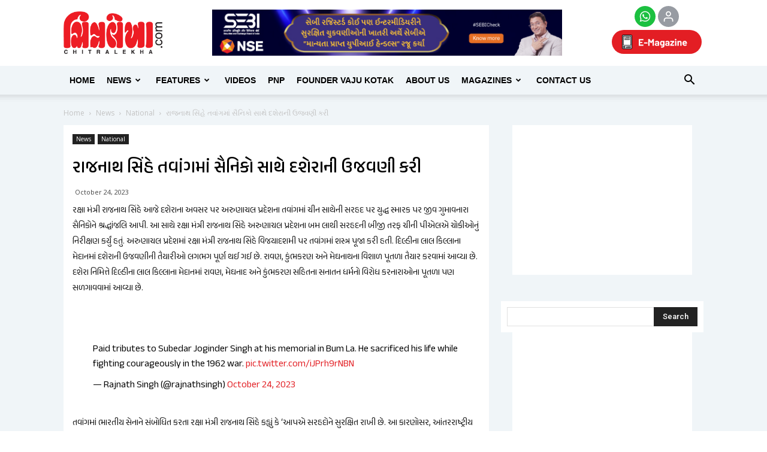

--- FILE ---
content_type: text/html; charset=UTF-8
request_url: https://chitralekha.com/news/dussehra-2023-rajnath-singh-celebrates-dussehra-with-soldiers-in-tawang/
body_size: 292359
content:
<!doctype html >
<!--[if IE 8]>    <html class="ie8" lang="en"> <![endif]-->
<!--[if IE 9]>    <html class="ie9" lang="en"> <![endif]-->
<!--[if gt IE 8]><!--> <html lang="gu"> <!--<![endif]-->
<head>
    <title>રાજનાથ સિંહે તવાંગમાં સૈનિકો સાથે દશેરાની ઉજવણી કરી | chitralekha</title>
    <meta charset="UTF-8" />
    <meta name="viewport" content="width=device-width, initial-scale=1.0">
	<meta name="distribution" content="Global"  />
	<meta property="og:image" itemprop="image" content=""/>
    <link rel="pingback" href="https://chitralekha.com/chitralemag/xmlrpc.php" />
    <meta name='robots' content='max-image-preview:large' />
<meta property="og:image" content="https://chitralekha.com/chitralemag/wp-content/uploads/2023/10/rajnath-singh.jpg" />        
                <meta name="description" content="રક્ષા મંત્રી રાજનાથ સિંહે આજે દશેરાના અવસર પર અરુણાચલ પ્રદેશના તવાંગમાં ચીન સાથેની સરહદ પર યુદ્ધ સ્મારક પર જીવ ગુમાવનારા સૈનિકોને શ્રદ્ધાંજલિ આપી">
        
                        <meta name="keywords" content="Dussehra2023, RajnathSingh, celebratesDussehra, soldiers, Tawang, Sanatan, Ravana ">
        
                <meta name="robots" content="index,follow">
        
                    <link rel="canonical" href="https://www.chitralekha.com/news/dussehra-2023-rajnath-singh-celebrates-dussehra-with-soldiers-in-tawang/">
        
    
<!-- Facebook Meta -->
<meta property="og:title" content="રાજનાથ સિંહે તવાંગમાં સૈનિકો સાથે દશેરાની ઉજવણી કરી - chitralekha"/>
<meta property="og:type" content="article"/>
<meta property="og:url" content="https://chitralekha.com/news/dussehra-2023-rajnath-singh-celebrates-dussehra-with-soldiers-in-tawang/"/>
<meta property="og:site_name" content="chitralekha"/>
<meta property="og:description" content="રક્ષા મંત્રી રાજનાથ સિંહે આજે દશેરાના અવસર પર અરુણાચલ પ્રદેશના તવાંગમાં ચીન સાથેની સરહદ પર યુદ્ધ સ્મારક પર જીવ ગુમાવનારા સૈનિકોને શ્રદ્ધાંજલિ આપી">
<meta property="fb:app_id" content="181305365806975">

<!-- Twitter Card data -->
<meta name="twitter:card" content="summary_large_image">
<meta name="twitter:title" content="રાજનાથ સિંહે તવાંગમાં સૈનિકો સાથે દશેરાની ઉજવણી કરી">
<meta name="twitter:description" content="રક્ષા મંત્રી રાજનાથ સિંહે આજે દશેરાના અવસર પર અરુણાચલ પ્રદેશના તવાંગમાં ચીન સાથેની સરહદ પર યુદ્ધ સ્મારક પર જીવ ગુમાવનારા સૈનિકોને શ્રદ્ધાંજલિ આપી">
<meta name="twitter:site" content="@chitralekhmag">
<meta name="twitter:creator" content="@chitralekhmag">

<style type='text/css'>.home .td_block_slide .td-slide-meta { display: none; }.single-product table.variations td.label > label, .variations_form table.variations td.label > label { display: none !important; }.single-product table.variations td.label, .variations_form table.variations td.label { padding: 0; } .woocommerce div.product form.cart .variations td.label { padding-right: 0; }del .amount::before, ins .amount::before { margin-right: 5px; }del .amount::before { content: 'Regular Price:'; }ins .amount::before { content: 'Sale Price:'; }.single-product .product_meta .posted_in { display:none; }
    .product-columns {display: block; list-style: none;}
    .product-columns ul {list-style: none;display: inline-block;margin: 0;padding: 0;}  .product-columns ul > li {position: relative;float: left;display: table;list-style: none; margin: 0;margin-right: 5px;padding: 0; width: 48%;}
    .product-columns .onsale {display: none;}
    .product-columns table td {border: 0 none;}
    .product-columns del, .product-columns ins, .product-columns p, .product-columns .variations_button {clear: both;float: left;}
    </style><!-- Google tag (gtag.js) consent mode dataLayer added by Site Kit -->
<script type="text/javascript" id="google_gtagjs-js-consent-mode-data-layer">
/* <![CDATA[ */
window.dataLayer = window.dataLayer || [];function gtag(){dataLayer.push(arguments);}
gtag('consent', 'default', {"ad_personalization":"denied","ad_storage":"denied","ad_user_data":"denied","analytics_storage":"denied","functionality_storage":"denied","security_storage":"denied","personalization_storage":"denied","region":["AT","BE","BG","CH","CY","CZ","DE","DK","EE","ES","FI","FR","GB","GR","HR","HU","IE","IS","IT","LI","LT","LU","LV","MT","NL","NO","PL","PT","RO","SE","SI","SK"],"wait_for_update":500});
window._googlesitekitConsentCategoryMap = {"statistics":["analytics_storage"],"marketing":["ad_storage","ad_user_data","ad_personalization"],"functional":["functionality_storage","security_storage"],"preferences":["personalization_storage"]};
window._googlesitekitConsents = {"ad_personalization":"denied","ad_storage":"denied","ad_user_data":"denied","analytics_storage":"denied","functionality_storage":"denied","security_storage":"denied","personalization_storage":"denied","region":["AT","BE","BG","CH","CY","CZ","DE","DK","EE","ES","FI","FR","GB","GR","HR","HU","IE","IS","IT","LI","LT","LU","LV","MT","NL","NO","PL","PT","RO","SE","SI","SK"],"wait_for_update":500};
/* ]]> */
</script>
<!-- End Google tag (gtag.js) consent mode dataLayer added by Site Kit -->
<link rel='dns-prefetch' href='//cdnjs.cloudflare.com' />
<link rel='dns-prefetch' href='//www.youtube.com' />
<link rel='dns-prefetch' href='//www.googletagmanager.com' />
<link rel='dns-prefetch' href='//maxcdn.bootstrapcdn.com' />
<link rel='dns-prefetch' href='//fonts.googleapis.com' />
<link rel='dns-prefetch' href='//ajax.googleapis.com' />
<link rel="alternate" type="application/rss+xml" title="chitralekha &raquo; Feed" href="https://chitralekha.com/feed/" />
<link rel="alternate" type="application/rss+xml" title="chitralekha &raquo; Comments Feed" href="https://chitralekha.com/comments/feed/" />
<link rel="alternate" title="oEmbed (JSON)" type="application/json+oembed" href="https://chitralekha.com/wp-json/oembed/1.0/embed?url=https%3A%2F%2Fchitralekha.com%2Fnews%2Fdussehra-2023-rajnath-singh-celebrates-dussehra-with-soldiers-in-tawang%2F" />
<link rel="alternate" title="oEmbed (XML)" type="text/xml+oembed" href="https://chitralekha.com/wp-json/oembed/1.0/embed?url=https%3A%2F%2Fchitralekha.com%2Fnews%2Fdussehra-2023-rajnath-singh-celebrates-dussehra-with-soldiers-in-tawang%2F&#038;format=xml" />
<style id='wp-img-auto-sizes-contain-inline-css' type='text/css'>
img:is([sizes=auto i],[sizes^="auto," i]){contain-intrinsic-size:3000px 1500px}
/*# sourceURL=wp-img-auto-sizes-contain-inline-css */
</style>
<style id='wp-block-library-inline-css' type='text/css'>
:root{--wp-block-synced-color:#7a00df;--wp-block-synced-color--rgb:122,0,223;--wp-bound-block-color:var(--wp-block-synced-color);--wp-editor-canvas-background:#ddd;--wp-admin-theme-color:#007cba;--wp-admin-theme-color--rgb:0,124,186;--wp-admin-theme-color-darker-10:#006ba1;--wp-admin-theme-color-darker-10--rgb:0,107,160.5;--wp-admin-theme-color-darker-20:#005a87;--wp-admin-theme-color-darker-20--rgb:0,90,135;--wp-admin-border-width-focus:2px}@media (min-resolution:192dpi){:root{--wp-admin-border-width-focus:1.5px}}.wp-element-button{cursor:pointer}:root .has-very-light-gray-background-color{background-color:#eee}:root .has-very-dark-gray-background-color{background-color:#313131}:root .has-very-light-gray-color{color:#eee}:root .has-very-dark-gray-color{color:#313131}:root .has-vivid-green-cyan-to-vivid-cyan-blue-gradient-background{background:linear-gradient(135deg,#00d084,#0693e3)}:root .has-purple-crush-gradient-background{background:linear-gradient(135deg,#34e2e4,#4721fb 50%,#ab1dfe)}:root .has-hazy-dawn-gradient-background{background:linear-gradient(135deg,#faaca8,#dad0ec)}:root .has-subdued-olive-gradient-background{background:linear-gradient(135deg,#fafae1,#67a671)}:root .has-atomic-cream-gradient-background{background:linear-gradient(135deg,#fdd79a,#004a59)}:root .has-nightshade-gradient-background{background:linear-gradient(135deg,#330968,#31cdcf)}:root .has-midnight-gradient-background{background:linear-gradient(135deg,#020381,#2874fc)}:root{--wp--preset--font-size--normal:16px;--wp--preset--font-size--huge:42px}.has-regular-font-size{font-size:1em}.has-larger-font-size{font-size:2.625em}.has-normal-font-size{font-size:var(--wp--preset--font-size--normal)}.has-huge-font-size{font-size:var(--wp--preset--font-size--huge)}.has-text-align-center{text-align:center}.has-text-align-left{text-align:left}.has-text-align-right{text-align:right}.has-fit-text{white-space:nowrap!important}#end-resizable-editor-section{display:none}.aligncenter{clear:both}.items-justified-left{justify-content:flex-start}.items-justified-center{justify-content:center}.items-justified-right{justify-content:flex-end}.items-justified-space-between{justify-content:space-between}.screen-reader-text{border:0;clip-path:inset(50%);height:1px;margin:-1px;overflow:hidden;padding:0;position:absolute;width:1px;word-wrap:normal!important}.screen-reader-text:focus{background-color:#ddd;clip-path:none;color:#444;display:block;font-size:1em;height:auto;left:5px;line-height:normal;padding:15px 23px 14px;text-decoration:none;top:5px;width:auto;z-index:100000}html :where(.has-border-color){border-style:solid}html :where([style*=border-top-color]){border-top-style:solid}html :where([style*=border-right-color]){border-right-style:solid}html :where([style*=border-bottom-color]){border-bottom-style:solid}html :where([style*=border-left-color]){border-left-style:solid}html :where([style*=border-width]){border-style:solid}html :where([style*=border-top-width]){border-top-style:solid}html :where([style*=border-right-width]){border-right-style:solid}html :where([style*=border-bottom-width]){border-bottom-style:solid}html :where([style*=border-left-width]){border-left-style:solid}html :where(img[class*=wp-image-]){height:auto;max-width:100%}:where(figure){margin:0 0 1em}html :where(.is-position-sticky){--wp-admin--admin-bar--position-offset:var(--wp-admin--admin-bar--height,0px)}@media screen and (max-width:600px){html :where(.is-position-sticky){--wp-admin--admin-bar--position-offset:0px}}

/*# sourceURL=wp-block-library-inline-css */
</style><style id='wp-block-group-inline-css' type='text/css'>
.wp-block-group{box-sizing:border-box}:where(.wp-block-group.wp-block-group-is-layout-constrained){position:relative}
/*# sourceURL=https://chitralekha.com/chitralemag/wp-includes/blocks/group/style.min.css */
</style>
<link rel='stylesheet' id='wc-blocks-style-css' href='https://chitralekha.com/chitralemag/wp-content/plugins/woocommerce/assets/client/blocks/wc-blocks.css' type='text/css' media='all' />
<style id='global-styles-inline-css' type='text/css'>
:root{--wp--preset--aspect-ratio--square: 1;--wp--preset--aspect-ratio--4-3: 4/3;--wp--preset--aspect-ratio--3-4: 3/4;--wp--preset--aspect-ratio--3-2: 3/2;--wp--preset--aspect-ratio--2-3: 2/3;--wp--preset--aspect-ratio--16-9: 16/9;--wp--preset--aspect-ratio--9-16: 9/16;--wp--preset--color--black: #000000;--wp--preset--color--cyan-bluish-gray: #abb8c3;--wp--preset--color--white: #ffffff;--wp--preset--color--pale-pink: #f78da7;--wp--preset--color--vivid-red: #cf2e2e;--wp--preset--color--luminous-vivid-orange: #ff6900;--wp--preset--color--luminous-vivid-amber: #fcb900;--wp--preset--color--light-green-cyan: #7bdcb5;--wp--preset--color--vivid-green-cyan: #00d084;--wp--preset--color--pale-cyan-blue: #8ed1fc;--wp--preset--color--vivid-cyan-blue: #0693e3;--wp--preset--color--vivid-purple: #9b51e0;--wp--preset--gradient--vivid-cyan-blue-to-vivid-purple: linear-gradient(135deg,rgb(6,147,227) 0%,rgb(155,81,224) 100%);--wp--preset--gradient--light-green-cyan-to-vivid-green-cyan: linear-gradient(135deg,rgb(122,220,180) 0%,rgb(0,208,130) 100%);--wp--preset--gradient--luminous-vivid-amber-to-luminous-vivid-orange: linear-gradient(135deg,rgb(252,185,0) 0%,rgb(255,105,0) 100%);--wp--preset--gradient--luminous-vivid-orange-to-vivid-red: linear-gradient(135deg,rgb(255,105,0) 0%,rgb(207,46,46) 100%);--wp--preset--gradient--very-light-gray-to-cyan-bluish-gray: linear-gradient(135deg,rgb(238,238,238) 0%,rgb(169,184,195) 100%);--wp--preset--gradient--cool-to-warm-spectrum: linear-gradient(135deg,rgb(74,234,220) 0%,rgb(151,120,209) 20%,rgb(207,42,186) 40%,rgb(238,44,130) 60%,rgb(251,105,98) 80%,rgb(254,248,76) 100%);--wp--preset--gradient--blush-light-purple: linear-gradient(135deg,rgb(255,206,236) 0%,rgb(152,150,240) 100%);--wp--preset--gradient--blush-bordeaux: linear-gradient(135deg,rgb(254,205,165) 0%,rgb(254,45,45) 50%,rgb(107,0,62) 100%);--wp--preset--gradient--luminous-dusk: linear-gradient(135deg,rgb(255,203,112) 0%,rgb(199,81,192) 50%,rgb(65,88,208) 100%);--wp--preset--gradient--pale-ocean: linear-gradient(135deg,rgb(255,245,203) 0%,rgb(182,227,212) 50%,rgb(51,167,181) 100%);--wp--preset--gradient--electric-grass: linear-gradient(135deg,rgb(202,248,128) 0%,rgb(113,206,126) 100%);--wp--preset--gradient--midnight: linear-gradient(135deg,rgb(2,3,129) 0%,rgb(40,116,252) 100%);--wp--preset--font-size--small: 13px;--wp--preset--font-size--medium: 20px;--wp--preset--font-size--large: 36px;--wp--preset--font-size--x-large: 42px;--wp--preset--spacing--20: 0.44rem;--wp--preset--spacing--30: 0.67rem;--wp--preset--spacing--40: 1rem;--wp--preset--spacing--50: 1.5rem;--wp--preset--spacing--60: 2.25rem;--wp--preset--spacing--70: 3.38rem;--wp--preset--spacing--80: 5.06rem;--wp--preset--shadow--natural: 6px 6px 9px rgba(0, 0, 0, 0.2);--wp--preset--shadow--deep: 12px 12px 50px rgba(0, 0, 0, 0.4);--wp--preset--shadow--sharp: 6px 6px 0px rgba(0, 0, 0, 0.2);--wp--preset--shadow--outlined: 6px 6px 0px -3px rgb(255, 255, 255), 6px 6px rgb(0, 0, 0);--wp--preset--shadow--crisp: 6px 6px 0px rgb(0, 0, 0);}:where(.is-layout-flex){gap: 0.5em;}:where(.is-layout-grid){gap: 0.5em;}body .is-layout-flex{display: flex;}.is-layout-flex{flex-wrap: wrap;align-items: center;}.is-layout-flex > :is(*, div){margin: 0;}body .is-layout-grid{display: grid;}.is-layout-grid > :is(*, div){margin: 0;}:where(.wp-block-columns.is-layout-flex){gap: 2em;}:where(.wp-block-columns.is-layout-grid){gap: 2em;}:where(.wp-block-post-template.is-layout-flex){gap: 1.25em;}:where(.wp-block-post-template.is-layout-grid){gap: 1.25em;}.has-black-color{color: var(--wp--preset--color--black) !important;}.has-cyan-bluish-gray-color{color: var(--wp--preset--color--cyan-bluish-gray) !important;}.has-white-color{color: var(--wp--preset--color--white) !important;}.has-pale-pink-color{color: var(--wp--preset--color--pale-pink) !important;}.has-vivid-red-color{color: var(--wp--preset--color--vivid-red) !important;}.has-luminous-vivid-orange-color{color: var(--wp--preset--color--luminous-vivid-orange) !important;}.has-luminous-vivid-amber-color{color: var(--wp--preset--color--luminous-vivid-amber) !important;}.has-light-green-cyan-color{color: var(--wp--preset--color--light-green-cyan) !important;}.has-vivid-green-cyan-color{color: var(--wp--preset--color--vivid-green-cyan) !important;}.has-pale-cyan-blue-color{color: var(--wp--preset--color--pale-cyan-blue) !important;}.has-vivid-cyan-blue-color{color: var(--wp--preset--color--vivid-cyan-blue) !important;}.has-vivid-purple-color{color: var(--wp--preset--color--vivid-purple) !important;}.has-black-background-color{background-color: var(--wp--preset--color--black) !important;}.has-cyan-bluish-gray-background-color{background-color: var(--wp--preset--color--cyan-bluish-gray) !important;}.has-white-background-color{background-color: var(--wp--preset--color--white) !important;}.has-pale-pink-background-color{background-color: var(--wp--preset--color--pale-pink) !important;}.has-vivid-red-background-color{background-color: var(--wp--preset--color--vivid-red) !important;}.has-luminous-vivid-orange-background-color{background-color: var(--wp--preset--color--luminous-vivid-orange) !important;}.has-luminous-vivid-amber-background-color{background-color: var(--wp--preset--color--luminous-vivid-amber) !important;}.has-light-green-cyan-background-color{background-color: var(--wp--preset--color--light-green-cyan) !important;}.has-vivid-green-cyan-background-color{background-color: var(--wp--preset--color--vivid-green-cyan) !important;}.has-pale-cyan-blue-background-color{background-color: var(--wp--preset--color--pale-cyan-blue) !important;}.has-vivid-cyan-blue-background-color{background-color: var(--wp--preset--color--vivid-cyan-blue) !important;}.has-vivid-purple-background-color{background-color: var(--wp--preset--color--vivid-purple) !important;}.has-black-border-color{border-color: var(--wp--preset--color--black) !important;}.has-cyan-bluish-gray-border-color{border-color: var(--wp--preset--color--cyan-bluish-gray) !important;}.has-white-border-color{border-color: var(--wp--preset--color--white) !important;}.has-pale-pink-border-color{border-color: var(--wp--preset--color--pale-pink) !important;}.has-vivid-red-border-color{border-color: var(--wp--preset--color--vivid-red) !important;}.has-luminous-vivid-orange-border-color{border-color: var(--wp--preset--color--luminous-vivid-orange) !important;}.has-luminous-vivid-amber-border-color{border-color: var(--wp--preset--color--luminous-vivid-amber) !important;}.has-light-green-cyan-border-color{border-color: var(--wp--preset--color--light-green-cyan) !important;}.has-vivid-green-cyan-border-color{border-color: var(--wp--preset--color--vivid-green-cyan) !important;}.has-pale-cyan-blue-border-color{border-color: var(--wp--preset--color--pale-cyan-blue) !important;}.has-vivid-cyan-blue-border-color{border-color: var(--wp--preset--color--vivid-cyan-blue) !important;}.has-vivid-purple-border-color{border-color: var(--wp--preset--color--vivid-purple) !important;}.has-vivid-cyan-blue-to-vivid-purple-gradient-background{background: var(--wp--preset--gradient--vivid-cyan-blue-to-vivid-purple) !important;}.has-light-green-cyan-to-vivid-green-cyan-gradient-background{background: var(--wp--preset--gradient--light-green-cyan-to-vivid-green-cyan) !important;}.has-luminous-vivid-amber-to-luminous-vivid-orange-gradient-background{background: var(--wp--preset--gradient--luminous-vivid-amber-to-luminous-vivid-orange) !important;}.has-luminous-vivid-orange-to-vivid-red-gradient-background{background: var(--wp--preset--gradient--luminous-vivid-orange-to-vivid-red) !important;}.has-very-light-gray-to-cyan-bluish-gray-gradient-background{background: var(--wp--preset--gradient--very-light-gray-to-cyan-bluish-gray) !important;}.has-cool-to-warm-spectrum-gradient-background{background: var(--wp--preset--gradient--cool-to-warm-spectrum) !important;}.has-blush-light-purple-gradient-background{background: var(--wp--preset--gradient--blush-light-purple) !important;}.has-blush-bordeaux-gradient-background{background: var(--wp--preset--gradient--blush-bordeaux) !important;}.has-luminous-dusk-gradient-background{background: var(--wp--preset--gradient--luminous-dusk) !important;}.has-pale-ocean-gradient-background{background: var(--wp--preset--gradient--pale-ocean) !important;}.has-electric-grass-gradient-background{background: var(--wp--preset--gradient--electric-grass) !important;}.has-midnight-gradient-background{background: var(--wp--preset--gradient--midnight) !important;}.has-small-font-size{font-size: var(--wp--preset--font-size--small) !important;}.has-medium-font-size{font-size: var(--wp--preset--font-size--medium) !important;}.has-large-font-size{font-size: var(--wp--preset--font-size--large) !important;}.has-x-large-font-size{font-size: var(--wp--preset--font-size--x-large) !important;}
/*# sourceURL=global-styles-inline-css */
</style>
<style id='core-block-supports-inline-css' type='text/css'>
.wp-container-core-group-is-layout-ad2f72ca{flex-wrap:nowrap;}
/*# sourceURL=core-block-supports-inline-css */
</style>

<style id='classic-theme-styles-inline-css' type='text/css'>
/*! This file is auto-generated */
.wp-block-button__link{color:#fff;background-color:#32373c;border-radius:9999px;box-shadow:none;text-decoration:none;padding:calc(.667em + 2px) calc(1.333em + 2px);font-size:1.125em}.wp-block-file__button{background:#32373c;color:#fff;text-decoration:none}
/*# sourceURL=/wp-includes/css/classic-themes.min.css */
</style>
<link rel='stylesheet' id='font-awesome-four-css' href='https://maxcdn.bootstrapcdn.com/font-awesome/4.7.0/css/font-awesome.min.css' type='text/css' media='all' />
<link rel='stylesheet' id='slick-carousel-css-css' href='https://cdnjs.cloudflare.com/ajax/libs/slick-carousel/1.8.1/slick.min.css' type='text/css' media='all' />
<link rel='stylesheet' id='slick-carousel-theme-css-css' href='https://cdnjs.cloudflare.com/ajax/libs/slick-carousel/1.8.1/slick-theme.min.css' type='text/css' media='all' />
<link rel='stylesheet' id='instagram-reels-slider-css-css' href='https://chitralekha.com/chitralemag/wp-content/plugins/instagram-reels-slider/includes//css/styles.css' type='text/css' media='all' />
<link rel='stylesheet' id='streamweasels-youtube-slick-css' href='https://chitralekha.com/chitralemag/wp-content/plugins/streamweasels-youtube-integration/public/dist/slick.min.css' type='text/css' media='all' />
<link rel='stylesheet' id='streamweasels-youtube-css' href='https://chitralekha.com/chitralemag/wp-content/plugins/streamweasels-youtube-integration/public/dist/streamweasels-youtube-public.min.css' type='text/css' media='all' />
<style id='streamweasels-youtube-inline-css' type='text/css'>

					:root {
						--yt-max-width : none;
						--yt-tile-bg-colour : #F7F7F8;
						--yt-tile-title-colour :#1F1F23;            
						--yt-tile-subtitle-colour: #53535F;
						--yt-tile-rounded-corners: 0;
						--yt-tile-column-count: 4;
						--yt-tile-column-spacing: 10;
						--yt-hover-colour: #FF0000;
						--yt-logo-bg-colour: #fff;
						--yt-logo-border-colour: #fff;
						--yt-feature-controls-bg-colour: #ffffff;
						--yt-feature-controls-arrow-colour: #0a0a0a;		
						--yt-showcase-controls-bg-colour: #ffffff;
						--yt-showcase-controls-arrow-colour: #0a0a0a;
						--yt-status-vertical-distance: 25;
						--yt-status-horizontal-distance: 25;
						--yt-status-logo-accent-colour: #6441A4;
						--yt-status-logo-background-colour: #6441A4;
						--yt-status-carousel-background-colour: #fff;
						--yt-status-carousel-arrow-colour: #000;																
					}
				
/*# sourceURL=streamweasels-youtube-inline-css */
</style>
<style id='woocommerce-inline-inline-css' type='text/css'>
.woocommerce form .form-row .required { visibility: visible; }
/*# sourceURL=woocommerce-inline-inline-css */
</style>
<link rel='stylesheet' id='wpusb-style-css' href='https://chitralekha.com/chitralemag/wp-content/plugins/wpupper-share-buttons/build/style.css' type='text/css' media='all' />
<link rel='stylesheet' id='url-shortify-css' href='https://chitralekha.com/chitralemag/wp-content/plugins/url-shortify/lite/dist/styles/url-shortify.css' type='text/css' media='all' />
<link rel='stylesheet' id='wc-memberships-frontend-css' href='https://chitralekha.com/chitralemag/wp-content/plugins/woocommerce-memberships/assets/css/frontend/wc-memberships-frontend.min.css' type='text/css' media='all' />
<link rel='stylesheet' id='google-fonts-style-css' href='https://fonts.googleapis.com/css?family=Open+Sans%3A300italic%2C400%2C400italic%2C600%2C600italic%2C700%2C300%7CRoboto%3A300%2C400%2C400italic%2C500%2C500italic%2C700%2C900&#038;subset=gujarati&#038;ver=8.1' type='text/css' media='all' />
<link rel='stylesheet' id='jquery-ui-smoothness-css' href='https://ajax.googleapis.com/ajax/libs/jqueryui/1.12.0/themes/smoothness/jquery-ui.min.css' type='text/css' media='all' />
<link rel='stylesheet' id='js_composer_front-css' href='https://chitralekha.com/chitralemag/wp-content/plugins/js_composer/assets/css/js_composer.min.css' type='text/css' media='all' />
<link rel='stylesheet' id='td-theme-css' href='https://chitralekha.com/chitralemag/wp-content/themes/Newspaper/style.css' type='text/css' media='all' />
<link rel='stylesheet' id='td-theme-woo-css' href='https://chitralekha.com/chitralemag/wp-content/themes/Newspaper/style-woocommerce.css' type='text/css' media='all' />
<script type="text/javascript" src="https://chitralekha.com/chitralemag/wp-includes/js/jquery/jquery.min.js" id="jquery-core-js"></script>
<script type="text/javascript" src="https://chitralekha.com/chitralemag/wp-includes/js/jquery/jquery-migrate.min.js" id="jquery-migrate-js"></script>
<script type="text/javascript" src="https://www.youtube.com/iframe_api" id="youTube-API-js"></script>
<script type="text/javascript" id="url-shortify-js-extra">
/* <![CDATA[ */
var usParams = {"ajaxurl":"https://chitralekha.com/chitralemag/wp-admin/admin-ajax.php"};
//# sourceURL=url-shortify-js-extra
/* ]]> */
</script>
<script type="text/javascript" src="https://chitralekha.com/chitralemag/wp-content/plugins/url-shortify/lite/dist/scripts/url-shortify.js" id="url-shortify-js"></script>
<script type="text/javascript" src="https://chitralekha.com/chitralemag/wp-content/plugins/woocommerce/assets/js/jquery-blockui/jquery.blockUI.min.js" id="wc-jquery-blockui-js" data-wp-strategy="defer"></script>
<script type="text/javascript" id="wc-add-to-cart-js-extra">
/* <![CDATA[ */
var wc_add_to_cart_params = {"ajax_url":"/chitralemag/wp-admin/admin-ajax.php","wc_ajax_url":"/?wc-ajax=%%endpoint%%","i18n_view_cart":"View cart","cart_url":"https://chitralekha.com/checkout/","is_cart":"","cart_redirect_after_add":"no"};
//# sourceURL=wc-add-to-cart-js-extra
/* ]]> */
</script>
<script type="text/javascript" src="https://chitralekha.com/chitralemag/wp-content/plugins/woocommerce/assets/js/frontend/add-to-cart.min.js" id="wc-add-to-cart-js" data-wp-strategy="defer"></script>
<script type="text/javascript" src="https://chitralekha.com/chitralemag/wp-content/plugins/js_composer/assets/js/vendors/woocommerce-add-to-cart.js" id="vc_woocommerce-add-to-cart-js-js"></script>
<script type="text/javascript" id="cg-download-btn-js-extra">
/* <![CDATA[ */
var cg_ajax_download_btn = {"ajaxurl":"https://chitralekha.com/chitralemag/wp-admin/admin-ajax.php","cg_download_nonce":"fd7f990558"};
//# sourceURL=cg-download-btn-js-extra
/* ]]> */
</script>
<script type="text/javascript" src="https://chitralekha.com/chitralemag/wp-content/themes/Newspaper/cg-download-ajax-btn.js" id="cg-download-btn-js"></script>

<!-- Google tag (gtag.js) snippet added by Site Kit -->
<!-- Google Ads snippet added by Site Kit -->
<script type="text/javascript" src="https://www.googletagmanager.com/gtag/js?id=AW-1029530906" id="google_gtagjs-js" async></script>
<script type="text/javascript" id="google_gtagjs-js-after">
/* <![CDATA[ */
window.dataLayer = window.dataLayer || [];function gtag(){dataLayer.push(arguments);}
gtag("js", new Date());
gtag("set", "developer_id.dZTNiMT", true);
gtag("config", "AW-1029530906");
 window._googlesitekit = window._googlesitekit || {}; window._googlesitekit.throttledEvents = []; window._googlesitekit.gtagEvent = (name, data) => { var key = JSON.stringify( { name, data } ); if ( !! window._googlesitekit.throttledEvents[ key ] ) { return; } window._googlesitekit.throttledEvents[ key ] = true; setTimeout( () => { delete window._googlesitekit.throttledEvents[ key ]; }, 5 ); gtag( "event", name, { ...data, event_source: "site-kit" } ); }; 
//# sourceURL=google_gtagjs-js-after
/* ]]> */
</script>
<script type="text/javascript" src="https://chitralekha.com/chitralemag/wp-content/plugins/woocommerce/assets/js/js-cookie/js.cookie.min.js" id="wc-js-cookie-js" data-wp-strategy="defer"></script>
<meta name="generator" content="WordPress 6.9" />
<meta name="generator" content="WooCommerce 10.4.3" />
<link rel="canonical" href="https://chitralekha.com/news/dussehra-2023-rajnath-singh-celebrates-dussehra-with-soldiers-in-tawang/" />
<meta name="generator" content="Site Kit by Google 1.168.0" /><meta property="fb:pages" content="102502253130186" /><!--[if lt IE 9]><script src="https://html5shim.googlecode.com/svn/trunk/html5.js"></script><![endif]-->
    <!-- PWA  --><link rel="manifest" crossorigin="use-credentials" href="/manifest.json"><meta name="mobile-web-app-capable" content="yes"><meta name="apple-mobile-web-app-capable" content="yes"><meta name="application-name" content="Chitralekha"><meta name="apple-mobile-web-app-title" content="Chitralekha"><meta name="msapplication-starturl" content="/"><meta name="viewport" content="width=device-width, initial-scale=1, shrink-to-fit=no"><link rel="icon" sizes="192x192" href="192x192.png"><link rel="apple-touch-icon" sizes="192x192" href="192x192.png"><link rel="icon" sizes="256x256" href="256x256.png"><link rel="apple-touch-icon" sizes="256x256" href="256x256.png"><link rel="icon" sizes="512x512" href="512x512.png"><link rel="apple-touch-icon" sizes="512x512" href="512x512.png"><!--/PWA -->	<noscript><style>.woocommerce-product-gallery{ opacity: 1 !important; }</style></noscript>
	<meta name="generator" content="Powered by Visual Composer - drag and drop page builder for WordPress."/>
<!--[if lte IE 9]><link rel="stylesheet" type="text/css" href="https://chitralekha.com/chitralemag/wp-content/plugins/js_composer/assets/css/vc_lte_ie9.min.css" media="screen"><![endif]-->
<!-- WPUpper Share Buttons SVG ICONS -->
<svg aria-hidden="true" style="display:none !important;" version="1.1" xmlns="http://www.w3.org/2000/svg" xmlns:xlink="http://www.w3.org/1999/xlink">
<defs>
<symbol id="wpusb-angle-double-left" viewBox="0 0 19 32">
<path d="M11.361 24.121q0 0.254-0.195 0.449l-0.976 0.976q-0.195 0.195-0.449 0.195t-0.449-0.195l-9.097-9.097q-0.195-0.195-0.195-0.449t0.195-0.449l9.097-9.097q0.195-0.195 0.449-0.195t0.449 0.195l0.976 0.976q0.195 0.195 0.195 0.449t-0.195 0.449l-7.672 7.672 7.672 7.672q0.195 0.195 0.195 0.449zM18.857 24.121q0 0.254-0.195 0.449l-0.976 0.976q-0.195 0.195-0.449 0.195t-0.449-0.195l-9.097-9.097q-0.195-0.195-0.195-0.449t0.195-0.449l9.097-9.097q0.195-0.195 0.449-0.195t0.449 0.195l0.976 0.976q0.195 0.195 0.195 0.449t-0.195 0.449l-7.672 7.672 7.672 7.672q0.195 0.195 0.195 0.449z"></path>
</symbol>
<symbol id="wpusb-angle-double-right" viewBox="0 0 18 32">
<path d="M10.673 16q0 0.238-0.183 0.422l-8.545 8.545q-0.183 0.183-0.422 0.183t-0.422-0.183l-0.917-0.917q-0.183-0.183-0.183-0.422t0.183-0.422l7.207-7.207-7.207-7.207q-0.183-0.183-0.183-0.422t0.183-0.422l0.917-0.917q0.183-0.183 0.422-0.183t0.422 0.183l8.545 8.545q0.183 0.183 0.183 0.422zM17.714 16q0 0.238-0.183 0.422l-8.545 8.545q-0.183 0.183-0.422 0.183t-0.422-0.183l-0.917-0.917q-0.183-0.183-0.183-0.422t0.183-0.422l7.207-7.207-7.207-7.207q-0.183-0.183-0.183-0.422t0.183-0.422l0.917-0.917q0.183-0.183 0.422-0.183t0.422 0.183l8.545 8.545q0.183 0.183 0.183 0.422z"></path>
</symbol>
<symbol id="wpusb-share" viewBox="0 0 27 32">
<path d="M21.714 18.286q2.375 0 4.045 1.67t1.67 4.045-1.67 4.045-4.045 1.67-4.045-1.67-1.67-4.045q0-0.214 0.036-0.607l-6.429-3.214q-1.643 1.536-3.893 1.536-2.375 0-4.045-1.67t-1.67-4.045 1.67-4.045 4.045-1.67q2.25 0 3.893 1.536l6.429-3.214q-0.036-0.393-0.036-0.607 0-2.375 1.67-4.045t4.045-1.67 4.045 1.67 1.67 4.045-1.67 4.045-4.045 1.67q-2.25 0-3.893-1.536l-6.429 3.214q0.036 0.393 0.036 0.607t-0.036 0.607l6.429 3.214q1.643-1.536 3.893-1.536z"></path>
</symbol>
<symbol id="wpusb-share-square" viewBox="0 0 32 32">
<path d="M1.837 0.177c-0.717 0.22-1.296 0.739-1.632 1.457l-0.205 0.439v27.891l0.198 0.417c0.271 0.578 0.717 1.040 1.296 1.325l0.483 0.234h27.891l0.483-0.234c0.578-0.285 1.025-0.747 1.296-1.325l0.198-0.417v-27.891l-0.205-0.439c-0.344-0.732-0.922-1.237-1.662-1.457-0.351-0.102-1.794-0.117-14.085-0.11-11.947 0-13.741 0.015-14.055 0.11zM22.913 6.172c0.659 0.176 1.274 0.534 1.794 1.061 0.798 0.798 1.171 1.698 1.171 2.826 0 1.12-0.425 2.072-1.281 2.877-0.813 0.761-1.589 1.062-2.709 1.062-0.871 0-1.53-0.198-2.233-0.681l-0.439-0.3-5.3 2.386v1.223l0.659 0.293c0.359 0.161 1.552 0.695 2.65 1.193l1.991 0.908 0.447-0.3c0.695-0.476 1.354-0.681 2.225-0.681 1.171-0.007 1.962 0.322 2.826 1.193 0.827 0.827 1.164 1.625 1.164 2.753 0 1.12-0.373 2.020-1.171 2.818-0.805 0.805-1.698 1.171-2.84 1.171-1.083 0-2.035-0.417-2.811-1.23-0.695-0.732-1.054-1.523-1.135-2.518l-0.044-0.556-2.562-1.164c-1.406-0.637-2.643-1.193-2.752-1.244-0.176-0.073-0.234-0.059-0.512 0.124-0.996 0.674-2.467 0.805-3.609 0.322-2.167-0.908-3.097-3.419-2.035-5.512 0.264-0.52 0.9-1.23 1.391-1.545 1.237-0.791 2.914-0.813 4.173-0.051l0.41 0.242 5.498-2.482 0.044-0.556c0.088-1.062 0.483-1.896 1.259-2.635 0.542-0.512 1.076-0.827 1.698-0.996 0.483-0.132 1.515-0.132 2.035 0z"></path>
</symbol>
<symbol id="wpusb-share-rounded" viewBox="0 0 32 32">
<path d="M16 0c-8.822 0-15.999 7.177-15.999 15.999s7.177 16.001 15.999 16.001 15.999-7.178 15.999-16.001c0-8.822-7.177-15.999-15.999-15.999zM11.801 15.972c0 0.161-0.016 0.318-0.039 0.473l6.733 3.296c0.576-0.606 1.388-0.985 2.29-0.985 1.747 0 3.163 1.416 3.163 3.163s-1.416 3.163-3.163 3.163-3.163-1.416-3.163-3.163c0-0.161 0.016-0.318 0.039-0.473l-6.733-3.296c-0.576 0.606-1.388 0.985-2.29 0.985-1.747 0-3.163-1.416-3.163-3.163s1.416-3.163 3.163-3.163c0.906 0 1.721 0.383 2.298 0.994l6.723-3.26c-0.022-0.151-0.037-0.304-0.037-0.461 0-1.747 1.416-3.163 3.163-3.163s3.163 1.416 3.163 3.163-1.416 3.163-3.163 3.163c-0.906 0-1.721-0.383-2.298-0.994l-6.723 3.26c0.023 0.151 0.037 0.304 0.037 0.461z"></path>
</symbol>
<symbol id="wpusb-vk" viewBox="0 0 32 32">
<path d="M28.42 19.647c0 0 2.566 2.535 3.201 3.707 0.017 0.025 0.025 0.044 0.029 0.056 0.259 0.433 0.322 0.773 0.195 1.024-0.214 0.414-0.94 0.622-1.186 0.64 0 0-4.409 0-4.536 0-0.316 0-0.973-0.082-1.773-0.635-0.611-0.427-1.219-1.13-1.808-1.817-0.879-1.020-1.639-1.906-2.409-1.906-0.098 0-0.194 0.016-0.286 0.048-0.582 0.184-1.322 1.014-1.322 3.225 0 0.692-0.546 1.086-0.928 1.086 0 0-1.981 0-2.077 0-0.708 0-4.393-0.248-7.661-3.693-4.004-4.218-7.6-12.681-7.635-12.755-0.224-0.548 0.246-0.846 0.754-0.846h4.58c0.614 0 0.814 0.371 0.954 0.705 0.162 0.382 0.762 1.912 1.746 3.631 1.593 2.796 2.573 3.934 3.355 3.934 0.148 0 0.287-0.037 0.419-0.111 1.022-0.562 0.832-4.212 0.784-4.964 0-0.146-0.002-1.63-0.525-2.347-0.375-0.514-1.013-0.714-1.398-0.787 0.103-0.149 0.322-0.378 0.603-0.513 0.7-0.349 1.965-0.4 3.22-0.4h0.697c1.362 0.019 1.714 0.106 2.209 0.232 0.997 0.238 1.016 0.884 0.928 3.084-0.025 0.628-0.052 1.336-0.052 2.169 0 0.178-0.008 0.376-0.008 0.578-0.030 1.128-0.070 2.4 0.727 2.922 0.102 0.063 0.221 0.098 0.344 0.098 0.276 0 1.103 0 3.346-3.849 0.984-1.7 1.746-3.704 1.798-3.855 0.044-0.084 0.178-0.321 0.34-0.416 0.124-0.076 0.289-0.089 0.375-0.089h5.388c0.587 0 0.986 0.089 1.063 0.311 0.13 0.36-0.025 1.46-2.485 4.787-0.414 0.554-0.778 1.033-1.097 1.452-2.23 2.927-2.23 3.074 0.132 5.296z"></path>
</symbol>
<symbol id="wpusb-vk-square" viewBox="0 0 32 32">
<path d="M32 28.444v-24.889c0-1.956-1.605-3.556-3.564-3.556h-24.871c-2.044 0-3.564 1.516-3.564 3.556v24.889c0 2.041 1.52 3.556 3.564 3.556h24.871c1.959 0 3.564-1.598 3.564-3.556zM25.216 18.857c0 0 2.012 1.986 2.508 2.907 0.014 0.020 0.020 0.037 0.025 0.044 0.201 0.338 0.252 0.604 0.151 0.8-0.167 0.325-0.736 0.489-0.93 0.503 0 0-3.454 0-3.554 0-0.249 0-0.764-0.064-1.39-0.496-0.48-0.334-0.955-0.887-1.417-1.426-0.69-0.8-1.287-1.493-1.888-1.493-0.076 0-0.153 0.012-0.224 0.037-0.457 0.146-1.036 0.795-1.036 2.528 0 0.542-0.427 0.852-0.729 0.852 0 0-1.55 0-1.628 0-0.555 0-3.444-0.194-6.002-2.894-3.14-3.307-5.959-9.94-5.984-9.998-0.178-0.428 0.19-0.661 0.59-0.661h3.591c0.482 0 0.636 0.292 0.747 0.553 0.124 0.297 0.594 1.495 1.362 2.843 1.25 2.192 2.020 3.084 2.633 3.084 0.114 0 0.224-0.030 0.327-0.087 0.802-0.443 0.652-3.301 0.617-3.892 0-0.112-0.002-1.278-0.411-1.838-0.295-0.405-0.795-0.56-1.097-0.619 0.080-0.116 0.252-0.295 0.473-0.402 0.549-0.274 1.54-0.313 2.524-0.313h0.548c1.068 0.014 1.346 0.084 1.732 0.181 0.78 0.187 0.796 0.693 0.727 2.418-0.020 0.491-0.041 1.047-0.041 1.7 0 0.14-0.005 0.295-0.005 0.455-0.025 0.882-0.053 1.879 0.569 2.288 0.082 0.050 0.172 0.078 0.268 0.078 0.217 0 0.866 0 2.624-3.017 0.773-1.332 1.369-2.903 1.41-3.020 0.036-0.064 0.14-0.252 0.263-0.325 0.1-0.059 0.228-0.069 0.295-0.069h4.222c0.462 0 0.775 0.069 0.834 0.245 0.101 0.283-0.020 1.145-1.948 3.751-0.327 0.432-0.61 0.809-0.859 1.138-1.749 2.29-1.749 2.407 0.103 4.146z"></path>
</symbol>
<symbol id="wpusb-vk-rounded" viewBox="0 0 32 32">
<path d="M16 0c-8.837 0-16 7.163-16 16s7.163 16 16 16 16-7.163 16-16-7.163-16-16-16zM22.153 18.052c0 0 1.415 1.397 1.763 2.045 0.010 0.013 0.015 0.027 0.018 0.033 0.142 0.238 0.175 0.423 0.105 0.562-0.117 0.23-0.517 0.343-0.653 0.353 0 0-2.43 0-2.5 0-0.173 0-0.537-0.045-0.977-0.348-0.338-0.237-0.672-0.625-0.997-1.003-0.485-0.563-0.905-1.050-1.328-1.050-0.053 0-0.108 0.008-0.158 0.025-0.32 0.103-0.73 0.56-0.73 1.777 0 0.38-0.3 0.598-0.512 0.598 0 0-1.092 0-1.145 0-0.39 0-2.422-0.137-4.222-2.035-2.203-2.325-4.187-6.988-4.203-7.032-0.125-0.302 0.133-0.463 0.415-0.463h2.525c0.337 0 0.447 0.205 0.523 0.387 0.090 0.212 0.42 1.053 0.962 2 0.878 1.543 1.417 2.17 1.848 2.17 0.082 0 0.157-0.022 0.232-0.060 0.563-0.313 0.458-2.322 0.433-2.738 0-0.078-0.002-0.898-0.29-1.292-0.207-0.285-0.558-0.393-0.772-0.433 0.055-0.082 0.178-0.207 0.332-0.282 0.387-0.193 1.083-0.222 1.775-0.222h0.385c0.75 0.010 0.943 0.058 1.215 0.127 0.55 0.132 0.562 0.487 0.513 1.702-0.015 0.345-0.030 0.735-0.030 1.195 0 0.1-0.005 0.207-0.005 0.32-0.017 0.618-0.037 1.32 0.4 1.608 0.057 0.035 0.122 0.055 0.19 0.055 0.152 0 0.608 0 1.845-2.122 0.542-0.937 0.962-2.042 0.992-2.123 0.025-0.043 0.098-0.177 0.185-0.228 0.068-0.040 0.16-0.048 0.207-0.048h2.968c0.323 0 0.545 0.048 0.587 0.173 0.073 0.198-0.013 0.803-1.368 2.638-0.228 0.303-0.43 0.568-0.605 0.798-1.228 1.61-1.228 1.692 0.077 2.913z"></path>
</symbol>
<symbol id="wpusb-buffer" viewBox="0 0 32 32">
<path d="M15.12 0.162c-0.548 0.149-14.614 6.954-14.863 7.187-0.224 0.216-0.257 0.456-0.083 0.705 0.075 0.1 3.203 1.66 7.494 3.734l7.369 3.56h1.909l1.909-0.921c10.954-5.278 12.846-6.216 12.971-6.407 0.174-0.266 0.058-0.589-0.315-0.83-0.573-0.365-14.241-6.921-14.689-7.037-0.556-0.141-1.154-0.141-1.701 0.008z"></path>
<path d="M2.548 14.378c-2.307 1.087-2.49 1.212-2.49 1.593 0 0.124 0.083 0.299 0.183 0.39 0.199 0.183 14.241 6.979 14.788 7.162 0.423 0.133 1.51 0.133 1.925 0 0.349-0.116 14.075-6.739 14.573-7.029 0.183-0.108 0.332-0.274 0.365-0.398 0.1-0.407-0.133-0.589-1.859-1.427-0.896-0.432-1.734-0.805-1.859-0.83-0.166-0.033-1.419 0.539-5.651 2.573-5.992 2.896-6.041 2.913-7.079 2.722-0.548-0.1-0.631-0.141-9.336-4.332-1.129-0.548-2.116-0.988-2.199-0.988-0.091 0-0.697 0.257-1.361 0.564z"></path>
<path d="M27.485 22.27c-0.274 0.124-2.705 1.303-5.394 2.606-2.697 1.295-5.054 2.407-5.228 2.456-0.456 0.124-1.353 0.116-1.793-0.025-0.349-0.108-1.535-0.664-7.917-3.759-1.701-0.83-2.954-1.386-3.162-1.411-0.299-0.041-0.531 0.050-2.042 0.788-1.054 0.506-1.743 0.888-1.801 0.996-0.149 0.274-0.108 0.465 0.133 0.697 0.183 0.158 11.153 5.519 14.207 6.938 0.755 0.349 1.544 0.432 2.29 0.241 0.44-0.116 14.232-6.714 14.78-7.071 0.299-0.191 0.415-0.49 0.29-0.755-0.075-0.166-0.481-0.398-1.875-1.079-0.971-0.473-1.826-0.863-1.884-0.863s-0.332 0.108-0.606 0.241z"></path>
</symbol>
<symbol id="wpusb-buffer-square" viewBox="0 0 32 32">
<path d="M1.859 0.090c-0.692 0.215-1.315 0.775-1.668 1.488l-0.187 0.381v28.103l0.201 0.415c0.263 0.533 0.789 1.059 1.322 1.322l0.415 0.201h28.241l0.415-0.201c0.533-0.263 1.059-0.789 1.322-1.322l0.201-0.415v-28.103l-0.201-0.415c-0.263-0.533-0.789-1.059-1.322-1.322l-0.415-0.201-14.017-0.014c-11.504-0.007-14.072 0.007-14.308 0.083zM19.662 5.143c1.599 0.748 3.032 1.419 3.184 1.488 2.104 0.962 5.212 2.45 5.309 2.54 0.166 0.152 0.159 0.346-0.028 0.464-0.090 0.055-2.077 0.997-4.416 2.090s-4.845 2.263-5.572 2.603c-1.433 0.671-1.827 0.789-2.353 0.685-0.311-0.062-11.207-5.088-11.636-5.371-0.208-0.132-0.215-0.381-0.007-0.526 0.152-0.111 10.874-5.122 11.331-5.302 0.152-0.055 0.429-0.083 0.761-0.062 0.512 0.021 0.575 0.048 3.426 1.391zM11.653 16.481l3.959 1.848h1.038l3.966-1.848 3.959-1.855h0.519c0.505 0 0.554 0.014 1.696 0.547 1.502 0.699 1.661 0.831 1.336 1.128-0.090 0.076-2.18 1.080-4.658 2.236-2.471 1.156-4.859 2.263-5.295 2.471-1.495 0.706-1.564 0.727-2.139 0.699-0.526-0.028-0.54-0.035-5.060-2.146-2.492-1.163-5.018-2.34-5.607-2.616-1.308-0.602-1.384-0.651-1.384-0.865s0.069-0.263 1.384-0.872c1.336-0.616 1.322-0.616 1.869-0.595 0.429 0.014 0.623 0.097 4.416 1.869zM8.725 21.818c0.609 0.277 1.917 0.886 2.907 1.357 0.99 0.464 2.305 1.080 2.928 1.364l1.128 0.519 0.533-0.028c0.533-0.035 0.547-0.042 4.409-1.855l3.876-1.827h0.588l0.588-0.007 1.142 0.54c0.63 0.298 1.211 0.588 1.301 0.644 0.187 0.125 0.194 0.311 0.028 0.471-0.069 0.062-2.665 1.301-5.766 2.755l-5.634 2.644h-1.246l-5.434-2.547c-2.99-1.398-5.524-2.582-5.641-2.63-0.27-0.118-0.471-0.346-0.436-0.505 0.014-0.083 0.311-0.27 0.886-0.554 1.474-0.734 1.779-0.844 2.284-0.851 0.415 0 0.54 0.042 1.557 0.512z"></path>
</symbol>
<symbol id="wpusb-buffer-rounded" viewBox="0 0 32 32">
<path d="M14.997 0.067c-0.159 0.017-0.652 0.075-1.087 0.125s-1.279 0.217-1.881 0.368c-5.669 1.455-10.084 5.87-11.539 11.539-0.401 1.58-0.485 2.433-0.435 4.457 0.067 2.692 0.46 4.264 1.647 6.664 0.962 1.94 1.998 3.294 3.637 4.791 1.054 0.962 2.065 1.639 3.512 2.358 1.505 0.744 2.425 1.070 3.963 1.396 0.987 0.217 1.179 0.234 3.186 0.234s2.199-0.017 3.186-0.234c1.539-0.326 2.458-0.652 3.963-1.396 1.94-0.962 3.294-1.998 4.791-3.637 0.962-1.054 1.639-2.065 2.358-3.512 1.187-2.4 1.58-3.972 1.647-6.664 0.050-2.024-0.033-2.876-0.435-4.457-1.597-6.221-6.79-10.92-13.128-11.874-0.853-0.125-2.851-0.226-3.386-0.159zM21.201 9.307c2.851 1.296 5.142 2.383 5.109 2.417-0.033 0.042-2.375 1.104-5.184 2.366l-5.126 2.291-5.117-2.291c-2.818-1.263-5.159-2.325-5.193-2.366-0.050-0.042 10.109-4.741 10.302-4.766 0.025 0 2.366 1.062 5.209 2.35zM12.154 16.707l3.846 1.731 3.855-1.731c2.299-1.037 3.905-1.714 3.997-1.681 0.426 0.134 2.408 1.095 2.4 1.171-0.008 0.092-9.833 4.54-10.168 4.599-0.15 0.033-1.656-0.61-5.268-2.233-2.784-1.254-5.076-2.316-5.092-2.358-0.017-0.067 2.341-1.204 2.525-1.221 0.033 0 1.798 0.778 3.905 1.722zM12.296 20.996l3.704 1.664 7.634-3.428 1.054 0.477c0.577 0.268 1.196 0.535 1.371 0.61 0.167 0.067 0.309 0.151 0.309 0.176s-2.333 1.095-5.184 2.375l-5.184 2.325-5.184-2.325c-2.851-1.279-5.184-2.341-5.184-2.366 0-0.1 2.651-1.246 2.801-1.212 0.092 0.025 1.831 0.786 3.863 1.706z"></path>
</symbol>
<symbol id="wpusb-like" viewBox="0 0 27 32">
<path d="M4.571 25.143q0-0.464-0.339-0.804t-0.804-0.339-0.804 0.339-0.339 0.804 0.339 0.804 0.804 0.339 0.804-0.339 0.339-0.804zM25.143 14.857q0-0.911-0.696-1.598t-1.589-0.688h-6.286q0-1.036 0.857-2.848t0.857-2.866q0-1.75-0.571-2.589t-2.286-0.839q-0.464 0.464-0.679 1.518t-0.545 2.241-1.063 1.955q-0.393 0.411-1.375 1.625-0.071 0.089-0.411 0.536t-0.563 0.732-0.616 0.759-0.714 0.786-0.688 0.634-0.714 0.482-0.634 0.161h-0.571v11.429h0.571q0.232 0 0.563 0.054t0.589 0.116 0.679 0.196 0.625 0.205 0.634 0.223 0.518 0.188q3.768 1.304 6.107 1.304h2.161q3.429 0 3.429-2.982 0-0.464-0.089-1 0.536-0.286 0.848-0.938t0.313-1.313-0.321-1.232q0.946-0.893 0.946-2.125 0-0.446-0.179-0.991t-0.446-0.848q0.571-0.018 0.955-0.839t0.384-1.446zM27.429 14.839q0 1.589-0.875 2.911 0.161 0.589 0.161 1.232 0 1.375-0.679 2.571 0.054 0.375 0.054 0.768 0 1.804-1.071 3.179 0.018 2.482-1.518 3.92t-4.054 1.438h-2.304q-1.714 0-3.384-0.402t-3.866-1.17q-2.071-0.714-2.464-0.714h-5.143q-0.946 0-1.616-0.67t-0.67-1.616v-11.429q0-0.946 0.67-1.616t1.616-0.67h4.893q0.643-0.429 2.446-2.768 1.036-1.339 1.911-2.286 0.429-0.446 0.634-1.527t0.545-2.259 1.107-1.929q0.696-0.661 1.607-0.661 1.5 0 2.696 0.58t1.821 1.813 0.625 3.321q0 1.661-0.857 3.429h3.143q1.857 0 3.214 1.357t1.357 3.196z"></path>
</symbol>
<symbol id="wpusb-like-square" viewBox="0 0 32 32">
<path d="M2.769 0.154c-0.814 0.219-1.791 0.937-2.106 1.532-0.055 0.116-0.144 0.212-0.185 0.212s-0.062 0.020-0.034 0.041c0.021 0.020-0.021 0.191-0.096 0.376-0.068 0.191-0.13 0.403-0.13 0.479s-0.027 0.123-0.055 0.103c-0.034-0.021-0.041 0.062-0.027 0.178 0.020 0.13-0.007 0.232-0.062 0.273-0.075 0.048-0.075 0.075-0.007 0.103 0.041 0.014 0.082 0.062 0.082 0.096 0 0.041-0.027 0.055-0.062 0.027-0.041-0.021-0.048 0.062-0.021 0.219 0.027 0.144 0.048 5.88 0.048 12.752 0 6.865 0.021 12.471 0.048 12.458 0.041-0.027 0.157 0.479 0.144 0.636 0 0.048 0.014 0.089 0.041 0.089s0.123 0.13 0.212 0.287c0.41 0.752 1.176 1.388 1.983 1.668 0.362 0.123 0.8 0.13 13.401 0.13 7.166 0 13.169-0.014 13.34-0.034 0.178-0.020 0.308-0.055 0.294-0.075s0.109-0.103 0.267-0.171c0.157-0.068 0.369-0.185 0.472-0.253 0.103-0.075 0.212-0.109 0.267-0.082 0.048 0.034 0.068 0.027 0.041-0.014-0.048-0.075 0.431-0.547 0.52-0.513 0.034 0.007 0.041-0.007 0.020-0.041s0.048-0.185 0.157-0.328c0.103-0.144 0.267-0.458 0.362-0.691 0.096-0.239 0.191-0.41 0.212-0.383 0.027 0.020 0.041-5.908 0.027-13.183-0.014-13.176-0.014-13.224-0.157-13.606-0.321-0.875-0.896-1.559-1.641-1.956-0.862-0.458 0.116-0.431-14.112-0.424-10.851 0-12.943 0.021-13.244 0.096zM18.584 3.258c-0.027 0.034 0.027 0.048 0.109 0.021 0.109-0.027 0.13-0.014 0.089 0.055-0.034 0.055-0.027 0.075 0.020 0.048 0.089-0.062 0.301 0.014 0.253 0.089-0.020 0.027 0.020 0.048 0.089 0.041 0.062 0 0.109 0.034 0.096 0.082-0.007 0.055 0.014 0.075 0.055 0.048 0.096-0.055 0.834 0.65 0.793 0.759-0.020 0.055 0 0.109 0.041 0.137 0.048 0.027 0.055 0.021 0.027-0.027s-0.034-0.082-0.020-0.082c0.055 0 0.41 0.581 0.41 0.663 0 0.048 0.027 0.089 0.062 0.089s0.048 0.027 0.027 0.062c-0.020 0.034 0.007 0.082 0.068 0.103 0.062 0.027 0.096 0.089 0.068 0.144-0.020 0.055-0.007 0.103 0.027 0.103s0.041 0.048 0.020 0.116c-0.027 0.068-0.014 0.096 0.034 0.062 0.089-0.055 0.178 0.198 0.109 0.308-0.034 0.055-0.020 0.062 0.041 0.027 0.062-0.041 0.068-0.014 0.034 0.103s-0.027 0.144 0.041 0.103c0.062-0.041 0.075-0.014 0.048 0.089-0.027 0.082-0.014 0.15 0.027 0.15 0.034 0 0.041 0.062 0.020 0.144-0.062 0.191 0.020 0.492 0.116 0.431 0.048-0.034 0.062 0.021 0.041 0.171-0.014 0.116 0 0.212 0.034 0.212s0.048 0.232 0.027 0.561c-0.027 0.356-0.020 0.479 0.014 0.328 0.041-0.178 0.055-0.068 0.055 0.41s-0.014 0.588-0.055 0.41c-0.034-0.15-0.041-0.007-0.020 0.41 0.020 0.444 0.007 0.608-0.041 0.513s-0.055-0.027-0.027 0.239c0.027 0.287 0.020 0.349-0.041 0.273-0.055-0.075-0.062-0.041-0.027 0.164 0.034 0.191 0.027 0.253-0.027 0.219s-0.068 0.021-0.034 0.171c0.034 0.164 0.020 0.205-0.048 0.164-0.062-0.034-0.068-0.014-0.034 0.096 0.055 0.178-0.089 0.841-0.171 0.793-0.034-0.021-0.041 0.027-0.020 0.096 0.041 0.164 0.39 0.178 4.089 0.205 2.462 0.014 3.173 0.062 3.077 0.212-0.020 0.041 0 0.048 0.055 0.027s0.15 0.014 0.212 0.075c0.062 0.062 0.109 0.096 0.109 0.068 0-0.021 0.096 0.014 0.205 0.068 0.116 0.062 0.191 0.137 0.171 0.171-0.020 0.041 0 0.048 0.055 0.027 0.103-0.034 0.212 0.075 0.219 0.212 0 0.034 0.048 0.062 0.103 0.055 0.13-0.021 0.636 0.656 0.581 0.779-0.020 0.062 0 0.075 0.048 0.048 0.055-0.034 0.062-0.014 0.034 0.068-0.027 0.062-0.020 0.096 0.014 0.075s0.082-0.007 0.109 0.034c0.020 0.034 0.007 0.068-0.027 0.068-0.041 0-0.075 0.034-0.075 0.075 0 0.034 0.027 0.055 0.062 0.034 0.089-0.055 0.157 0.28 0.109 0.533-0.034 0.157-0.027 0.185 0.027 0.109s0.075 0 0.068 0.308c0 0.308-0.020 0.376-0.068 0.273s-0.055-0.068-0.020 0.123c0.027 0.191 0.014 0.253-0.041 0.219-0.062-0.034-0.068-0.007-0.041 0.089 0.048 0.144-0.082 0.506-0.164 0.458-0.027-0.014-0.082 0.055-0.13 0.157-0.075 0.171-0.068 0.178 0.027 0.055 0.137-0.178 0.13-0.089-0.007 0.178-0.068 0.13-0.075 0.185-0.020 0.157 0.062-0.041 0.068-0.007 0.034 0.13-0.034 0.13-0.020 0.178 0.027 0.144 0.055-0.034 0.062 0.034 0.034 0.219-0.034 0.185-0.027 0.232 0.027 0.164 0.048-0.075 0.068-0.034 0.089 0.171 0.034 0.438-0.020 0.882-0.096 0.773-0.041-0.062-0.048-0.020-0.020 0.137 0.041 0.178 0.027 0.219-0.041 0.178-0.062-0.041-0.075-0.020-0.041 0.062 0.096 0.239-0.554 1.183-0.759 1.101-0.082-0.027-0.096 0.082-0.075 0.745 0.014 0.431 0 0.745-0.027 0.704-0.034-0.048-0.041 0.041-0.014 0.191 0.020 0.171 0.014 0.239-0.020 0.185-0.048-0.075-0.075-0.055-0.109 0.075-0.020 0.096-0.062 0.226-0.082 0.301-0.034 0.103-0.027 0.103 0.034 0.020 0.109-0.157 0.089-0.020-0.034 0.219-0.123 0.246-0.697 0.875-0.793 0.875-0.034 0-0.041-0.034-0.014-0.082 0.027-0.041 0.020-0.062-0.014-0.034-0.034 0.020-0.055 0.267-0.048 0.554s-0.014 0.52-0.048 0.52c-0.034 0-0.048 0.048-0.027 0.103 0.048 0.123-0.239 0.759-0.444 0.991l-0.157 0.171 0.301-0.479-0.178 0.198c-0.089 0.116-0.15 0.232-0.13 0.267 0.041 0.062-0.171 0.321-0.267 0.321-0.034 0-0.041-0.027-0.020-0.068 0.075-0.123-0.007-0.075-0.144 0.082-0.13 0.15-0.13 0.157 0.007 0.055 0.123-0.096 0.13-0.096 0.041 0.014-0.157 0.205-1.046 0.615-1.224 0.567-0.103-0.027-0.144-0.014-0.116 0.034 0.020 0.034-0.014 0.068-0.082 0.068-0.068 0.007-2.598 0.007-5.627 0.007-3.214 0-5.449 0.027-5.367 0.062 0.096 0.041-0.034 0.062-0.41 0.062-0.403 0.007-0.52-0.014-0.444-0.068s0.034-0.062-0.171-0.027c-0.212 0.027-0.253 0.020-0.171-0.034 0.082-0.062 0.062-0.068-0.089-0.034-0.144 0.027-0.185 0.020-0.144-0.041 0.027-0.055 0.021-0.062-0.034-0.034-0.109 0.068-0.362-0.020-0.308-0.109 0.027-0.048 0.014-0.055-0.027-0.027-0.075 0.048-0.492-0.13-0.492-0.205 0-0.020 0.034-0.014 0.082 0.014s0.055 0.020 0.027-0.034c-0.041-0.062-0.075-0.062-0.164 0.007-0.089 0.075-0.103 0.068-0.062-0.034 0.027-0.082 0.021-0.109-0.027-0.075-0.041 0.027-0.055 0.13-0.034 0.246 0.021 0.109 0.014 0.185-0.021 0.164-0.068-0.041-0.171 0.164-0.109 0.219 0.021 0.020 0.034-0.007 0.034-0.055s0.021-0.075 0.041-0.055c0.103 0.103-0.52 0.875-0.711 0.875-0.027 0-2.031 0-4.451 0l-4.396 0.007-0.232-0.178c-0.13-0.103-0.321-0.308-0.424-0.465l-0.185-0.28-0.020-6.42-0.014-6.427 0.171-0.294c0.096-0.164 0.212-0.301 0.253-0.301 0.062 0 0.062 0.021 0 0.082-0.048 0.048-0.082 0.109-0.082 0.15 0 0.034 0.041 0.007 0.096-0.062 0.055-0.075 0.082-0.157 0.068-0.185-0.055-0.082 0.403-0.335 0.54-0.301 0.062 0.014 0.103 0.007 0.082-0.027-0.021-0.027 0.075-0.068 0.198-0.082 0.13-0.014 0.219 0 0.198 0.027-0.014 0.034 1.771 0.048 3.966 0.041 2.202-0.014 3.973 0 3.932 0.021-0.034 0.021 0 0.062 0.075 0.082 0.082 0.021 0.13 0.007 0.103-0.027-0.068-0.109 0.082-0.068 0.321 0.096 0.308 0.205 0.554 0.581 0.499 0.752-0.027 0.089-0.014 0.116 0.034 0.082 0.055-0.034 0.068 0.014 0.041 0.15-0.027 0.103-0.021 0.157 0.014 0.123 0.103-0.13 0.369-0.246 0.444-0.198 0.041 0.027 0.055 0.021 0.034-0.021-0.048-0.075 1.217-1.354 1.333-1.354 0.041 0 0.082-0.055 0.096-0.123 0.021-0.171 0.568-0.882 0.636-0.834 0.034 0.014 0.055-0.021 0.048-0.089 0-0.062 0.027-0.109 0.068-0.103 0.048 0.007 0.075-0.034 0.068-0.103 0-0.062 0.027-0.109 0.075-0.103 0.048 0.014 0.068-0.021 0.048-0.075-0.048-0.116 0.308-0.67 0.39-0.615 0.034 0.021 0.041-0.021 0.014-0.082-0.034-0.089-0.021-0.103 0.048-0.062 0.055 0.034 0.075 0.027 0.048-0.014s0.068-0.301 0.198-0.574c0.137-0.28 0.273-0.574 0.308-0.663 0.034-0.096 0.096-0.137 0.144-0.109s0.055 0.021 0.027-0.034c-0.068-0.109 0.021-0.362 0.109-0.308 0.048 0.027 0.055 0.014 0.027-0.034-0.068-0.109 0.021-0.362 0.109-0.308 0.041 0.027 0.055 0.014 0.027-0.027-0.020-0.034 0-0.267 0.055-0.506 0.13-0.567 0.171-1.491 0.103-2.379-0.116-1.47-0.137-1.32 0.28-1.75 0.513-0.526 0.916-0.711 1.559-0.711 0.28 0 0.485 0.027 0.465 0.062z"></path>
<path d="M2.441 20.427c0 3.364 0.007 4.745 0.014 3.056 0.014-1.682 0.014-4.431 0-6.12-0.007-1.682-0.014-0.301-0.014 3.063z"></path>
<path d="M10.851 20.461c0 3.309 0.007 4.67 0.014 3.029 0.014-1.641 0.014-4.349 0-6.017-0.007-1.668-0.014-0.321-0.014 2.988z"></path>
<path d="M8.417 23.265c-0.369 0.205-0.417 0.711-0.096 1.032 0.465 0.465 1.231-0.123 0.971-0.745-0.164-0.383-0.499-0.492-0.875-0.287z"></path>
<path d="M19.206 31.962c1.744 0.014 4.588 0.014 6.325 0 1.744-0.007 0.321-0.014-3.159-0.014s-4.902 0.007-3.166 0.014z"></path>
</symbol>
<symbol id="wpusb-like-rounded" viewBox="0 0 32 32">
<path d="M13.349 0.048c-2.329 0.578-3.084 0.819-4.193 1.333-1.799 0.851-3.149 1.799-4.578 3.213-2.024 2.040-3.422 4.45-4.193 7.245-0.321 1.189-0.369 1.735-0.369 4.177s0.048 2.988 0.369 4.177c0.771 2.795 2.169 5.205 4.193 7.245 2.040 2.024 4.45 3.422 7.245 4.193 1.189 0.321 1.735 0.369 4.177 0.369 3.341 0 4.562-0.257 7.149-1.526 4.080-1.976 7.277-5.863 8.466-10.281 0.321-1.173 0.369-1.751 0.369-4.177 0-2.442-0.048-2.988-0.369-4.177-1.51-5.542-5.815-9.88-11.357-11.422-1.044-0.289-1.783-0.369-3.936-0.402-1.462-0.016-2.795 0-2.972 0.032zM19.293 6.249c1.173 0.916 1.365 3.036 0.482 5.141-0.112 0.273 0.032 0.289 1.751 0.289 2.088 0 2.731 0.193 3.004 0.932 0.193 0.514 0.080 1.044-0.353 1.623-0.289 0.402-0.305 0.466-0.064 1.124 0.305 0.884 0.321 0.819-0.177 1.558-0.369 0.546-0.402 0.675-0.241 1.108 0.273 0.787 0.209 1.365-0.225 1.944-0.225 0.289-0.402 0.723-0.402 0.948 0 0.659-0.273 1.012-1.092 1.43-1.189 0.594-2.361 0.803-4.45 0.787-2.040-0.016-3.743-0.305-5.43-0.9l-0.996-0.353-0.048-3.711-0.032-3.711 2.522-1.767c1.398-0.98 2.651-1.912 2.795-2.072 0.514-0.594 0.803-1.382 1.012-2.795 0.112-0.803 0.241-1.478 0.273-1.51 0.594-0.482 1.108-0.514 1.671-0.064zM10.297 18.506v4.659h-2.892l-0.048-4.498c-0.016-2.474 0-4.594 0.048-4.707 0.048-0.145 0.434-0.193 1.478-0.161l1.414 0.048v4.659z"></path>
<path d="M8 20.402c-0.739 0.787-0.193 2.040 0.867 2.040 0.627 0 1.189-0.578 1.189-1.221 0-1.044-1.349-1.574-2.056-0.819z"></path>
</symbol>
<symbol id="wpusb-facebook" viewBox="0 0 32 32">
<path d="M18.154 2c-2.974 0-5.385 2.411-5.385 5.385v3.231h-4.308v4.308h4.308v15.077h4.308v-15.077h4.846l1.077-4.308h-5.923v-3.231c0-0.595 0.482-1.077 1.077-1.077h5.385v-4.308h-5.385z"></path>
</symbol>
<symbol id="wpusb-facebook-square" viewBox="0 0 32 32">
<path d="M26.667 0h-21.334c-2.945 0-5.333 2.388-5.333 5.334v21.332c0 2.946 2.387 5.334 5.333 5.334h10.667v-14h-4v-4h4v-3c0-2.761 2.239-5 5-5h5v4h-5c-0.552 0-1 0.448-1 1v3h5.5l-1 4h-4.5v14h6.667c2.945 0 5.333-2.388 5.333-5.334v-21.332c0-2.946-2.387-5.334-5.333-5.334z"></path>
</symbol>
<symbol id="wpusb-facebook-rounded" viewBox="0 0 32 32">
<path d="M16 0c-8.837 0-16 7.163-16 16s7.163 16 16 16v-12h-4v-4h4v-3c0-2.761 2.239-5 5-5h5v4h-5c-0.552 0-1 0.448-1 1v3h5.5l-1 4h-4.5v11.496c6.901-1.776 12-8.041 12-15.496 0-8.837-7.163-16-16-16z"></path>
</symbol>
<symbol id="wpusb-twitter" viewBox="0 0 32 32">
<path d="M32 6.076c-1.177 0.522-2.443 0.875-3.771 1.034 1.355-0.813 2.396-2.099 2.887-3.632-1.269 0.752-2.674 1.299-4.169 1.593-1.198-1.276-2.904-2.073-4.792-2.073-3.626 0-6.565 2.939-6.565 6.565 0 0.515 0.058 1.016 0.17 1.496-5.456-0.274-10.294-2.888-13.532-6.86-0.565 0.97-0.889 2.097-0.889 3.301 0 2.278 1.159 4.287 2.921 5.465-1.076-0.034-2.088-0.329-2.974-0.821-0.001 0.027-0.001 0.055-0.001 0.083 0 3.181 2.263 5.834 5.266 6.437-0.551 0.15-1.131 0.23-1.73 0.23-0.423 0-0.834-0.041-1.235-0.118 0.835 2.608 3.26 4.506 6.133 4.559-2.247 1.761-5.078 2.81-8.154 2.81-0.53 0-1.052-0.031-1.566-0.092 2.905 1.863 6.356 2.95 10.064 2.95 12.076 0 18.679-10.004 18.679-18.679 0-0.285-0.006-0.568-0.019-0.849 1.283-0.926 2.396-2.082 3.276-3.398z"></path>
</symbol>
<symbol id="wpusb-twitter-square" viewBox="0 0 32 32">
<path d="M26.667 0h-21.333c-2.934 0-5.334 2.4-5.334 5.334v21.332c0 2.936 2.4 5.334 5.334 5.334h21.333c2.934 0 5.333-2.398 5.333-5.334v-21.332c0-2.934-2.399-5.334-5.333-5.334zM23.952 11.921c0.008 0.176 0.012 0.353 0.012 0.531 0 5.422-4.127 11.675-11.675 11.675-2.317 0-4.474-0.679-6.29-1.844 0.321 0.038 0.648 0.058 0.979 0.058 1.922 0 3.692-0.656 5.096-1.757-1.796-0.033-3.311-1.219-3.833-2.849 0.251 0.048 0.508 0.074 0.772 0.074 0.374 0 0.737-0.050 1.081-0.144-1.877-0.377-3.291-2.035-3.291-4.023 0-0.017 0-0.034 0-0.052 0.553 0.307 1.186 0.492 1.858 0.513-1.101-0.736-1.825-1.992-1.825-3.415 0-0.752 0.202-1.457 0.556-2.063 2.024 2.482 5.047 4.116 8.457 4.287-0.070-0.3-0.106-0.614-0.106-0.935 0-2.266 1.837-4.103 4.103-4.103 1.18 0 2.247 0.498 2.995 1.296 0.935-0.184 1.813-0.525 2.606-0.996-0.306 0.958-0.957 1.762-1.804 2.27 0.83-0.099 1.621-0.32 2.357-0.646-0.55 0.823-1.245 1.545-2.047 2.124z"></path>
</symbol>
<symbol id="wpusb-twitter-rounded" viewBox="0 0 32 32">
<path d="M16 0c-8.837 0-16 7.163-16 16s7.163 16 16 16 16-7.163 16-16-7.163-16-16-16zM23.952 11.921c0.008 0.176 0.012 0.353 0.012 0.531 0 5.422-4.127 11.675-11.675 11.675-2.317 0-4.474-0.679-6.29-1.844 0.321 0.038 0.648 0.058 0.979 0.058 1.922 0 3.692-0.656 5.096-1.757-1.796-0.033-3.311-1.219-3.833-2.849 0.251 0.048 0.508 0.074 0.772 0.074 0.374 0 0.737-0.050 1.081-0.144-1.877-0.377-3.291-2.035-3.291-4.023 0-0.017 0-0.034 0-0.052 0.553 0.307 1.186 0.492 1.858 0.513-1.101-0.736-1.825-1.992-1.825-3.415 0-0.752 0.202-1.457 0.556-2.063 2.024 2.482 5.047 4.116 8.457 4.287-0.070-0.3-0.106-0.614-0.106-0.935 0-2.266 1.837-4.103 4.103-4.103 1.18 0 2.247 0.498 2.995 1.296 0.935-0.184 1.813-0.525 2.606-0.996-0.306 0.958-0.957 1.762-1.804 2.27 0.83-0.099 1.621-0.32 2.357-0.646-0.55 0.823-1.245 1.545-2.047 2.124z"></path>
</symbol>
<symbol id="wpusb-linkedin" viewBox="0 0 32 32">
<path d="M11.429 10.286h6.325v3.242h0.090c0.88-1.578 3.034-3.242 6.244-3.242 6.677 0 7.911 4.156 7.911 9.562v11.009h-6.593v-9.76c0-2.328-0.048-5.322-3.43-5.322-3.434 0-3.958 2.535-3.958 5.153v9.929h-6.591v-20.571z"></path>
<path d="M0 10.286h6.857v20.571h-6.857v-20.571z"></path>
<path d="M6.857 4.571c0 1.894-1.535 3.429-3.429 3.429s-3.429-1.535-3.429-3.429c0-1.894 1.535-3.429 3.429-3.429s3.429 1.535 3.429 3.429z"></path>
</symbol>
<symbol id="wpusb-linkedin-square" viewBox="0 0 32 32">
<path d="M26.625 0h-21.25c-2.956 0-5.375 2.419-5.375 5.375v21.25c0 2.956 2.419 5.375 5.375 5.375h21.25c2.956 0 5.375-2.419 5.375-5.375v-21.25c0-2.956-2.419-5.375-5.375-5.375zM12 26h-4v-14h4v14zM10 10c-1.105 0-2-0.895-2-2s0.895-2 2-2 2 0.895 2 2-0.895 2-2 2zM26 26h-4v-8c0-1.105-0.895-2-2-2s-2 0.895-2 2v8h-4v-14h4v2.483c0.825-1.133 2.086-2.483 3.5-2.483 2.485 0 4.5 2.239 4.5 5v9z"></path>
</symbol>
<symbol id="wpusb-linkedin-rounded" viewBox="0 0 32 32">
<path d="M16 0c-8.837 0-16 7.163-16 16s7.163 16 16 16 16-7.163 16-16-7.163-16-16-16zM12.083 22.632h-3.24v-10.427h3.24v10.427zM10.443 10.925c-1.023 0-1.685-0.725-1.685-1.622 0-0.915 0.682-1.618 1.727-1.618s1.685 0.703 1.705 1.618c0 0.897-0.66 1.622-1.747 1.622zM23.917 22.632h-3.24v-5.778c0-1.345-0.47-2.258-1.642-2.258-0.895 0-1.427 0.618-1.662 1.213-0.087 0.212-0.108 0.512-0.108 0.81v6.012h-3.242v-7.1c0-1.302-0.042-2.39-0.085-3.327h2.815l0.148 1.448h0.065c0.427-0.68 1.472-1.683 3.22-1.683 2.132 0 3.73 1.428 3.73 4.498v6.165z"></path>
</symbol>
<symbol id="wpusb-pinterest" viewBox="0 0 23 32">
<path d="M-0.001 11.806q0-1.928 0.669-3.632t1.847-2.972 2.713-2.195 3.302-1.392 3.605-0.464q2.82 0 5.247 1.187t3.944 3.454 1.517 5.122q0 1.713-0.339 3.355t-1.071 3.159-1.785 2.668-2.588 1.838-3.373 0.687q-1.214 0-2.409-0.571t-1.713-1.571q-0.178 0.696-0.5 2.008t-0.419 1.696-0.366 1.267-0.464 1.267-0.571 1.116-0.821 1.383-1.107 1.544l-0.25 0.089-0.161-0.178q-0.268-2.802-0.268-3.355 0-1.642 0.384-3.686t1.187-5.131 0.928-3.623q-0.571-1.16-0.571-3.016 0-1.481 0.928-2.784t2.356-1.303q1.089 0 1.696 0.723t0.607 1.829q0 1.178-0.785 3.409t-0.785 3.338q0 1.124 0.803 1.865t1.945 0.741q0.982 0 1.821-0.446t1.401-1.214 1-1.696 0.678-1.972 0.357-1.981 0.116-1.776q0-3.088-1.954-4.81t-5.096-1.722q-3.57 0-5.961 2.311t-2.392 5.863q0 0.785 0.223 1.517t0.482 1.16 0.482 0.812 0.223 0.544q0 0.5-0.268 1.303t-0.66 0.803q-0.036 0-0.303-0.054-0.91-0.268-1.615-1t-1.089-1.687-0.58-1.928-0.196-1.901z"></path>
</symbol>
<symbol id="wpusb-pinterest-square" viewBox="0 0 32 32">
<path d="M26.667 0h-21.334c-2.945 0-5.333 2.388-5.333 5.334v21.332c0 2.946 2.387 5.334 5.333 5.334h21.334c2.945 0 5.333-2.388 5.333-5.334v-21.332c0-2.946-2.387-5.334-5.333-5.334zM17.915 25.126c-1.621 0-3.145-0.842-3.667-1.837 0 0-0.802 3.055-0.997 3.803-0.361 1.39-1.336 3.132-1.989 4.195l-1.093-0.387c-0.14-1.266-0.266-3.208 0.055-4.59 0.291-1.249 1.876-7.953 1.876-7.953s-0.479-0.958-0.479-2.375c0-2.225 1.29-3.886 2.895-3.886 1.365 0 2.025 1.025 2.025 2.254 0 1.373-0.874 3.425-1.325 5.327-0.377 1.593 0.799 2.892 2.369 2.892 2.844 0 5.030-2.999 5.030-7.327 0-3.831-2.753-6.509-6.683-6.509-4.552 0-7.225 3.415-7.225 6.943 0 1.375 0.53 2.85 1.191 3.651 0.131 0.158 0.15 0.297 0.111 0.459-0.121 0.506-0.391 1.593-0.444 1.815-0.070 0.293-0.232 0.355-0.535 0.214-1.998-0.93-3.248-3.852-3.248-6.198 0-5.047 3.667-9.682 10.572-9.682 5.55 0 9.864 3.955 9.864 9.241 0 5.514-3.477 9.952-8.302 9.952z"></path>
</symbol>
<symbol id="wpusb-pinterest-rounded" viewBox="0 0 32 32">
<path d="M16 0c-8.837 0-16 7.163-16 16 0 6.778 4.217 12.568 10.169 14.899-0.14-1.266-0.266-3.208 0.055-4.59 0.291-1.249 1.876-7.953 1.876-7.953s-0.479-0.958-0.479-2.375c0-2.225 1.29-3.886 2.895-3.886 1.365 0 2.024 1.025 2.024 2.254 0 1.373-0.874 3.425-1.325 5.327-0.377 1.593 0.799 2.892 2.369 2.892 2.844 0 5.030-2.999 5.030-7.327 0-3.831-2.753-6.509-6.683-6.509-4.552 0-7.225 3.415-7.225 6.943 0 1.375 0.53 2.85 1.191 3.651 0.131 0.158 0.15 0.297 0.111 0.459-0.121 0.506-0.391 1.593-0.444 1.815-0.070 0.293-0.232 0.355-0.535 0.214-1.998-0.93-3.248-3.852-3.248-6.198 0-5.047 3.667-9.682 10.572-9.682 5.55 0 9.864 3.955 9.864 9.241 0 5.514-3.477 9.952-8.302 9.952-1.621 0-3.145-0.842-3.667-1.837 0 0-0.802 3.055-0.997 3.803-0.361 1.39-1.337 3.132-1.989 4.195 1.497 0.463 3.088 0.713 4.738 0.713 8.836-0 16-7.163 16-16s-7.163-16-16-16z"></path>
</symbol>
<symbol id="wpusb-whatsapp" viewBox="0 0 32 32">
<path d="M22.841 18.978c-0.372-0.186-2.198-1.085-2.539-1.209s-0.588-0.186-0.836 0.186c-0.248 0.372-0.96 1.209-1.176 1.456s-0.433 0.279-0.805 0.093c-0.372-0.186-1.569-0.578-2.988-1.844-1.105-0.985-1.85-2.201-2.067-2.573s-0.023-0.573 0.163-0.758c0.167-0.166 0.372-0.434 0.557-0.651s0.248-0.372 0.371-0.62c0.124-0.248 0.062-0.465-0.031-0.651s-0.836-2.014-1.146-2.758c-0.302-0.724-0.608-0.626-0.836-0.638-0.216-0.011-0.464-0.013-0.712-0.013s-0.65 0.093-0.991 0.465c-0.341 0.372-1.3 1.271-1.3 3.099s1.331 3.594 1.517 3.842c0.186 0.248 2.62 4 6.347 5.609 0.886 0.383 1.579 0.611 2.118 0.782 0.89 0.283 1.7 0.243 2.34 0.147 0.714-0.107 2.198-0.899 2.508-1.766s0.31-1.611 0.217-1.766c-0.093-0.155-0.341-0.248-0.712-0.434zM16.062 28.232h-0.005c-2.218-0.001-4.393-0.596-6.291-1.722l-0.451-0.268-4.678 1.227 1.249-4.559-0.294-0.467c-1.237-1.967-1.891-4.241-1.89-6.576 0.003-6.813 5.547-12.355 12.365-12.355 3.301 0.001 6.404 1.288 8.738 3.624s3.618 5.44 3.617 8.741c-0.003 6.813-5.547 12.356-12.36 12.356zM26.581 5.36c-2.808-2.81-6.541-4.358-10.519-4.36-8.196 0-14.867 6.668-14.871 14.865-0.001 2.62 0.684 5.178 1.985 7.432l-2.11 7.703 7.883-2.067c2.172 1.184 4.617 1.808 7.106 1.809h0.006c8.195 0 14.867-6.669 14.87-14.866 0.001-3.972-1.544-7.707-4.351-10.517z"></path>
</symbol>
<symbol id="wpusb-whatsapp-square" viewBox="0 0 32 32">
<path d="M3.010 0.131c-1.017 0.243-2.034 1.048-2.526 1.996-0.48 0.936-0.449-0.156-0.449 13.873s-0.031 12.937 0.449 13.873c0.356 0.686 0.961 1.291 1.647 1.647 0.936 0.48-0.15 0.449 13.854 0.449 8.777 0 12.65-0.019 12.881-0.069 0.181-0.037 0.593-0.193 0.911-0.343 0.811-0.387 1.397-0.973 1.784-1.784 0.15-0.318 0.306-0.73 0.343-0.911 0.094-0.468 0.094-25.257 0-25.725-0.037-0.181-0.193-0.593-0.349-0.917-0.362-0.761-0.936-1.354-1.678-1.74-0.936-0.48 0.162-0.449-13.904-0.443-10.642 0.006-12.657 0.019-12.962 0.094zM17.687 3.587c4.211 0.524 7.828 3.119 9.65 6.924 0.543 1.129 0.929 2.495 1.085 3.836 0.112 0.973 0.037 2.757-0.156 3.693-0.405 1.915-1.235 3.712-2.395 5.165-3.549 4.448-9.737 5.901-14.858 3.481l-0.724-0.337-3.356 1.067c-1.846 0.586-3.368 1.054-3.387 1.042-0.012-0.019 0.468-1.478 1.067-3.25l1.092-3.219-0.393-0.761c-3.556-6.968 0.237-15.351 7.841-17.335 1.273-0.337 3.231-0.462 4.535-0.306z"></path>
<path d="M15.386 5.527c-4.048 0.312-7.616 3.094-8.889 6.918-0.405 1.229-0.499 1.809-0.499 3.244 0 1.098 0.019 1.372 0.143 1.934 0.281 1.31 0.755 2.483 1.453 3.574l0.312 0.48-0.624 1.859c-0.343 1.017-0.618 1.859-0.611 1.865s0.88-0.262 1.94-0.599l1.934-0.618 0.312 0.187c1.011 0.599 2.177 1.054 3.356 1.31 0.549 0.119 0.83 0.137 2.009 0.137s1.46-0.019 2.009-0.137c1.435-0.312 2.888-0.942 4.011-1.74 1.522-1.092 2.863-2.801 3.537-4.522 0.536-1.366 0.736-2.558 0.686-4.104-0.062-1.984-0.586-3.612-1.69-5.271-2.058-3.081-5.645-4.809-9.388-4.516zM13.19 10.311c0.137 0.187 1.191 2.695 1.191 2.844 0 0.187-0.299 0.686-0.649 1.085-0.193 0.218-0.349 0.455-0.349 0.524 0 0.299 0.923 1.541 1.628 2.196 0.249 0.231 0.68 0.574 0.961 0.755 0.636 0.424 1.684 0.917 1.896 0.892 0.15-0.019 0.256-0.131 1.198-1.241l0.287-0.337 0.299 0.081c0.162 0.044 0.848 0.349 1.522 0.686 1.41 0.699 1.391 0.674 1.266 1.391-0.162 0.942-0.53 1.404-1.472 1.865-0.973 0.474-1.634 0.48-3 0.025-2.083-0.686-3.175-1.316-4.51-2.607-1.472-1.422-2.795-3.375-3.1-4.591-0.15-0.568-0.137-1.416 0.025-1.94 0.231-0.73 0.986-1.678 1.422-1.772 0.094-0.025 0.193-0.044 0.218-0.050 0.031-0.006 0.274 0 0.555 0.019 0.43 0.025 0.518 0.050 0.611 0.175z"></path>
</symbol>
<symbol id="wpusb-whatsapp-rounded" viewBox="0 0 32 32">
<path d="M16.355 7.667c-4.403 0-7.984 3.581-7.986 7.982-0.001 1.508 0.421 2.977 1.22 4.248l0.19 0.302-0.806 2.946 3.021-0.792 0.291 0.173c1.226 0.727 2.63 1.112 4.063 1.113h0.003c4.4 0 7.981-3.581 7.982-7.983 0.001-2.133-0.829-4.139-2.336-5.647s-3.511-2.34-5.644-2.341zM21.050 19.081c-0.2 0.56-1.159 1.072-1.62 1.141-0.414 0.062-0.937 0.088-1.512-0.095-0.349-0.111-0.796-0.258-1.368-0.506-2.407-1.040-3.98-3.463-4.099-3.624s-0.98-1.301-0.98-2.482c0-1.181 0.62-1.762 0.84-2.002s0.48-0.3 0.64-0.3 0.32 0.002 0.46 0.008c0.147 0.008 0.345-0.056 0.54 0.412 0.2 0.481 0.68 1.662 0.74 1.782s0.1 0.26 0.020 0.42c-0.080 0.16-0.12 0.26-0.24 0.4s-0.252 0.313-0.36 0.42c-0.12 0.12-0.245 0.25-0.105 0.49s0.622 1.026 1.335 1.662c0.916 0.818 1.69 1.071 1.93 1.191s0.38 0.1 0.52-0.060c0.14-0.16 0.6-0.701 0.76-0.941s0.32-0.2 0.54-0.12c0.22 0.080 1.4 0.661 1.64 0.781s0.4 0.18 0.46 0.28c0.060 0.1 0.060 0.58-0.14 1.141z"></path>
<path d="M16 0c-8.836 0-16 7.163-16 15.999s7.164 16 16 16c8.836 0 16-7.164 16-16s-7.164-15.999-16-15.999zM16.351 25.26c-0 0 0 0 0 0h-0.004c-1.607-0.001-3.187-0.404-4.59-1.169l-5.091 1.336 1.362-4.977c-0.84-1.456-1.283-3.109-1.282-4.801 0.002-5.295 4.311-9.603 9.604-9.603 2.569 0.001 4.981 1.001 6.794 2.817s2.811 4.228 2.81 6.795c-0.002 5.295-4.311 9.604-9.604 9.604z"></path>
</symbol>
<symbol id="wpusb-tumblr" viewBox="0 0 32 32">
<path d="M17.748 14.25l-0 6.404c0 1.625-0.021 2.561 0.151 3.022 0.171 0.458 0.599 0.934 1.066 1.209 0.62 0.372 1.327 0.557 2.125 0.557 1.418 0 2.255-0.187 3.657-1.108v4.209c-1.195 0.562-2.239 0.891-3.208 1.119-0.971 0.225-2.020 0.339-3.146 0.339-1.28 0-2.036-0.161-3.019-0.483-0.983-0.325-1.823-0.788-2.516-1.382-0.696-0.599-1.176-1.236-1.445-1.909s-0.402-1.652-0.402-2.932v-9.819h-3.758v-3.965c1.099-0.357 2.329-0.869 3.111-1.535 0.786-0.669 1.416-1.469 1.89-2.405 0.476-0.934 0.803-2.125 0.981-3.569h4.514l-0 7h6.999v5.25h-6.999z"></path>
</symbol>
<symbol id="wpusb-tumblr-square" viewBox="0 0 32 32">
<path d="M29 0h-26c-1.65 0-3 1.35-3 3v26c0 1.65 1.35 3 3 3h26c1.65 0 3-1.35 3-3v-26c0-1.65-1.35-3-3-3zM22.869 25.769c-0.944 0.444-1.8 0.756-2.563 0.938-0.762 0.175-1.594 0.269-2.481 0.269-1.012 0-1.606-0.125-2.381-0.381s-1.438-0.619-1.988-1.087c-0.55-0.475-0.925-0.975-1.137-1.506s-0.319-1.3-0.319-2.313v-7.744h-3v-3.125c0.869-0.281 1.875-0.688 2.488-1.213 0.619-0.525 1.119-1.156 1.488-1.894 0.375-0.737 0.631-1.675 0.775-2.813h3.138v5.1h5.113v3.944h-5.106v5.662c0 1.281-0.019 2.019 0.119 2.381s0.475 0.738 0.844 0.95c0.488 0.294 1.050 0.438 1.675 0.438 1.119 0 2.231-0.363 3.337-1.087v3.481z"></path>
</symbol>
<symbol id="wpusb-tumblr-rounded" viewBox="0 0 32 32">
<path d="M16 0c-8.822 0-16 7.178-16 16s7.178 16 16 16c8.822 0 16-7.178 16-16s-7.177-16-16-16zM21.409 23.626c-0.741 0.349-1.415 0.597-2.020 0.737-0.603 0.14-1.253 0.211-1.954 0.211-0.795 0-1.265-0.101-1.875-0.301-0.612-0.202-1.133-0.49-1.564-0.859-0.433-0.372-0.731-0.767-0.898-1.185s-0.251-1.027-0.251-1.823v-6.101h-2.364v-2.465c0.683-0.222 1.475-0.539 1.962-0.954 0.489-0.416 0.88-0.913 1.173-1.494 0.297-0.579 0.499-1.32 0.611-2.216h2.474v4.022h4.022v3.106h-4.022v4.46c0 1.009-0.014 1.593 0.094 1.878 0.107 0.284 0.372 0.579 0.662 0.75 0.387 0.231 0.825 0.347 1.321 0.347 0.881 0 1.758-0.285 2.628-0.858v2.743h0.001z"></path>
</symbol>
<symbol id="wpusb-gmail" viewBox="0 0 32 32">
<path d="M31.996 7.806v-0.76c0-1.442-1.18-2.622-2.622-2.622l-0.001 0.001-0.002 0.001 0.002-0.002-26.753 0.001c-1.442 0-2.622 1.18-2.622 2.622v17.908c0 1.442 1.18 2.621 2.622 2.621l25.74-0.001c2.75-0.032 3.576-0.712 3.639-2.619l-0.004-17.151zM27.421 5.066l-11.466 8.446-11.391-8.446h22.857zM4.203 11.628l10.631 7.323-10.637 7.397 0.006-14.72zM4.478 26.934l10.919-7.592 0.192 0.133c0.11 0.077 0.238 0.115 0.367 0.115 0.127 0 0.563-0.25 0.563-0.25l10.922 7.594h-22.961zM27.713 26.343l-10.631-7.392 10.631-7.323v14.715z"></path>
</symbol>
<symbol id="wpusb-gmail-square" viewBox="0 0 32 32">
<path d="M6.895 8.491c-1.131 0.371-1.62 1.978-1.091 3.588 0.528 1.618 1.873 2.621 3.003 2.254 1.132-0.374 1.622-1.98 1.095-3.593-0.528-1.612-1.872-2.62-3.007-2.25z"></path>
<path d="M27.352 10.748h-10.879l5.441 4.196z"></path>
<path d="M9.008 17.974c-2.885 0-4.561 1.44-4.561 2.819 0 1.377 1.566 2.491 3.493 2.491 1.93 0 3.493-1.115 3.493-2.491 0.001-1.379-1.628-1.791-2.424-2.819z"></path>
<path d="M27.258 20.288v-6.585l-3.933 3.229z"></path>
<path d="M16.306 13.703v6.585l3.934-3.356z"></path>
<path d="M26.024 0.28h-20.047c-3.302 0-5.977 2.627-5.977 5.871v19.699c0 3.241 2.676 5.87 5.977 5.87h20.047c3.299 0 5.976-2.63 5.976-5.87v-19.699c0-3.244-2.677-5.871-5.976-5.871zM12.315 11.41c0 1.62-1.174 3.004-2.833 3.563-0.037 0.649 2.391 2.825 2.632 3.177 1.171 1.708 1.057 5.949-4.581 6.265-2.908 0-5.265-1.541-5.265-3.44 0-1.902 2.357-3.444 5.265-3.444 0.197 0 0.395 0.007 0.584 0.022-0.739-0.812-0.689-1.723-0.53-2.323-2.341-0.12-4.201-1.781-4.201-3.819 0-2.113 2.002-3.824 4.467-3.824 0.381 0 0.751 0.041 1.105 0.116l4.285-0.116-1.294 0.826h-1.325c1.029 0.704 1.69 1.784 1.69 2.998zM29.732 22.274h-15.839v-11.782h15.839v11.782z"></path>
<path d="M27.206 20.697l-4.112-3.596-1.233 0.895-1.299-0.895-4.29 3.596v1.32h10.934z"></path>
</symbol>
<symbol id="wpusb-gmail-rounded" viewBox="0 0 32 32">
<path d="M16.68 18.027l6.442 4.48v-8.917l-2.849 1.963z"></path>
<path d="M16 0c-8.836 0-16 7.163-16 15.999s7.164 16 16 16c8.836 0 16-7.164 16-16s-7.164-15.999-16-15.999zM23.516 23.253v0h-15.599c-0.874 0-1.589-0.715-1.589-1.589v-10.852c0-0.874 0.715-1.589 1.589-1.589v-0h16.213c0.874 0 1.589 0.715 1.589 1.589v0.461l0.003 10.394c-0.038 1.155-0.539 1.568-2.205 1.587z"></path>
<path d="M15.997 18.414c-0.078 0-0.155-0.023-0.222-0.070l-0.116-0.081-6.617 4.601h13.915l-6.619-4.602c0 0-0.264 0.152-0.341 0.152z"></path>
<path d="M24.129 9.223l0-0-0.001 0.001z"></path>
<path d="M22.946 9.612h-13.851l6.903 5.118z"></path>
<path d="M15.312 18.022l-6.436-4.433-0.004 8.92 6.446-4.482z"></path>
</symbol>
<symbol id="wpusb-email" viewBox="0 0 32 32">
<path d="M29.714 25.714v-13.714q-0.571 0.643-1.232 1.179-4.786 3.679-7.607 6.036-0.911 0.768-1.482 1.196t-1.545 0.866-1.83 0.438h-0.036q-0.857 0-1.83-0.438t-1.545-0.866-1.482-1.196q-2.821-2.357-7.607-6.036-0.661-0.536-1.232-1.179v13.714q0 0.232 0.17 0.402t0.402 0.17h26.286q0.232 0 0.402-0.17t0.17-0.402zM29.714 6.946v-0.438t-0.009-0.232-0.054-0.223-0.098-0.161-0.161-0.134-0.25-0.045h-26.286q-0.232 0-0.402 0.17t-0.17 0.402q0 3 2.625 5.072 3.446 2.714 7.161 5.661 0.107 0.089 0.625 0.527t0.821 0.67 0.795 0.563 0.902 0.491 0.768 0.161h0.036q0.357 0 0.768-0.161t0.902-0.491 0.795-0.563 0.821-0.67 0.625-0.527q3.714-2.946 7.161-5.661 0.964-0.768 1.795-2.063t0.83-2.348zM32 6.286v19.429q0 1.179-0.839 2.018t-2.018 0.839h-26.286q-1.179 0-2.018-0.839t-0.839-2.018v-19.429q0-1.179 0.839-2.018t2.018-0.839h26.286q1.179 0 2.018 0.839t0.839 2.018z"></path>
</symbol>
<symbol id="wpusb-email-square" viewBox="0 0 32 32">
<path d="M2.381 0.111c-0.916 0.237-1.606 0.787-2.015 1.595l-0.248 0.506-0.032 13.567c-0.032 15.42-0.086 14.342 0.83 15.258 0.927 0.927-0.129 0.862 15.043 0.862 15.161 0 14.138 0.054 15.043-0.851s0.851 0.119 0.851-15.043c0-14.655 0.032-13.976-0.636-14.892-0.205-0.28-0.539-0.55-0.948-0.744l-0.625-0.313-13.47-0.022c-7.403 0-13.61 0.022-13.793 0.075zM26.626 7.212c0.086 0.151-9.526 9.817-9.935 9.989-0.431 0.183-1.045 0.205-0.937 0.032 0.043-0.086 0-0.097-0.162-0.043-0.14 0.043-0.226 0.022-0.226-0.054 0-0.065-0.054-0.086-0.119-0.043-0.108 0.065-9.784-9.612-9.881-9.881-0.054-0.129 21.174-0.129 21.26 0zM8.707 11.49c1.972 1.993 3.588 3.685 3.588 3.771 0 0.162-7.123 7.478-7.284 7.478-0.054 0-0.097-2.974-0.097-7.435 0-4.601 0.043-7.435 0.097-7.435 0.065 0 1.724 1.627 3.696 3.621zM27.004 15.37c0 4.062-0.043 7.371-0.086 7.349-0.215-0.086-7.263-7.306-7.22-7.403 0.054-0.172 7.101-7.338 7.209-7.338 0.054 0 0.097 2.974 0.097 7.392zM13.771 16.652c1.099 1.099 1.444 1.272 2.511 1.218 0.442-0.022 0.765-0.075 0.722-0.129-0.032-0.054 0.022-0.075 0.119-0.032 0.097 0.032 0.205 0.011 0.248-0.054 0.054-0.075 0.022-0.086-0.065-0.032-0.065 0.043 0.291-0.323 0.808-0.819s1.002-0.905 1.067-0.905c0.129 0 7.392 7.295 7.392 7.424 0 0.032-4.752 0.065-10.571 0.065-6.487 0-10.549-0.043-10.528-0.097 0.032-0.097 7.295-7.554 7.36-7.554 0.011 0 0.442 0.409 0.937 0.916z"></path>
</symbol>
<symbol id="wpusb-email-rounded" viewBox="0 0 32 32">
<path d="M16 0c-8.837 0-16 7.163-16 16s7.163 16 16 16 16-7.163 16-16-7.163-16-16-16zM8 8h16c0.286 0 0.563 0.061 0.817 0.177l-8.817 10.286-8.817-10.287c0.254-0.116 0.531-0.177 0.817-0.177zM6 22v-12c0-0.042 0.002-0.084 0.004-0.125l5.864 6.842-5.8 5.8c-0.045-0.167-0.069-0.34-0.069-0.517zM24 24h-16c-0.177 0-0.35-0.024-0.517-0.069l5.691-5.691 2.826 3.297 2.826-3.297 5.691 5.691c-0.167 0.045-0.34 0.069-0.517 0.069zM26 22c0 0.177-0.024 0.35-0.069 0.517l-5.8-5.8 5.865-6.842c0.003 0.041 0.004 0.083 0.004 0.125v12z"></path>
</symbol>
<symbol id="wpusb-telegram" viewBox="0 0 32 32">
<path d="M31.501 0.208q0.589 0.428 0.482 1.142l-4.568 27.409q-0.089 0.517-0.571 0.803-0.25 0.143-0.553 0.143-0.196 0-0.428-0.089l-8.083-3.301-4.318 5.264q-0.321 0.41-0.874 0.41-0.232 0-0.393-0.071-0.339-0.125-0.544-0.419t-0.205-0.651v-6.228l15.417-18.897-19.075 16.506-7.048-2.891q-0.66-0.25-0.714-0.981-0.036-0.714 0.571-1.053l29.693-17.13q0.268-0.161 0.571-0.161 0.357 0 0.642 0.196z"></path>
</symbol>
<symbol id="wpusb-telegram-square" viewBox="0 0 32 32">
<path d="M2.533 0.131c-1.123 0.299-2.115 1.297-2.408 2.426-0.081 0.324-0.094 1.903-0.094 13.442 0 14.416-0.031 13.386 0.393 14.185 0.249 0.487 0.904 1.142 1.391 1.391 0.798 0.424-0.231 0.393 14.185 0.393s13.386 0.031 14.185-0.393c0.487-0.25 1.142-0.904 1.391-1.391 0.424-0.798 0.393 0.231 0.393-14.185s0.031-13.386-0.393-14.185c-0.25-0.487-0.904-1.142-1.391-1.391-0.798-0.424 0.237-0.393-14.216-0.387-11.234 0-13.149 0.012-13.436 0.094zM23.966 9.045c0.2 0.137 0.287 0.536 0.237 1.042-0.025 0.231-0.655 3.194-1.397 6.581l-1.354 6.157-0.25 0.112c-0.374 0.181-0.755 0.119-1.16-0.175-0.181-0.131-0.636-0.462-1.017-0.73-0.374-0.268-0.711-0.53-0.736-0.58s-0.081-0.087-0.125-0.087c-0.044 0-0.218-0.131-0.387-0.287-0.175-0.156-0.487-0.412-0.705-0.568-0.356-0.25-0.405-0.268-0.499-0.187-0.056 0.050-0.524 0.462-1.042 0.917-0.998 0.88-1.566 1.235-1.772 1.123-0.075-0.037-0.175-0.237-0.256-0.48-0.075-0.237-0.206-0.574-0.287-0.755s-0.15-0.381-0.15-0.443c0-0.062-0.087-0.362-0.187-0.667-0.412-1.191-0.511-1.51-0.618-1.927-0.243-0.911-0.019-0.755-2.314-1.591-1.117-0.405-2.052-0.774-2.083-0.823s-0.037-0.168-0.012-0.256c0.094-0.393 0.287-0.48 7.211-3.262 3.655-1.466 6.98-2.788 7.392-2.932 0.811-0.293 1.273-0.343 1.51-0.181z"></path>
<path d="M21.121 11.708c-0.081 0.025-0.287 0.143-0.462 0.256-0.175 0.106-0.337 0.193-0.368 0.181-0.025-0.006-0.050 0.012-0.050 0.050 0 0.062-0.374 0.281-0.449 0.262-0.031-0.006-0.050 0.012-0.050 0.050 0 0.062-0.349 0.268-0.399 0.237-0.019-0.012-0.075 0.037-0.125 0.106-0.056 0.069-0.1 0.1-0.1 0.075s-0.062 0.006-0.137 0.075c-0.069 0.069-0.15 0.112-0.175 0.1-0.031-0.019-0.069 0.012-0.087 0.069-0.019 0.050-0.062 0.075-0.1 0.056-0.031-0.019-0.062-0.012-0.062 0.025 0 0.069-0.374 0.293-0.449 0.268-0.031-0.006-0.050 0.012-0.050 0.050 0 0.056-0.331 0.256-0.412 0.249-0.019-0.006-0.075 0.044-0.125 0.106-0.044 0.062-0.087 0.087-0.087 0.062s-0.062 0.006-0.137 0.075c-0.069 0.069-0.15 0.112-0.175 0.1-0.031-0.019-0.069 0.012-0.087 0.069-0.025 0.056-0.056 0.087-0.075 0.069-0.025-0.019-0.094 0.019-0.168 0.081-0.069 0.069-0.143 0.106-0.168 0.094-0.031-0.019-0.069 0.012-0.087 0.069-0.019 0.050-0.062 0.075-0.1 0.056-0.031-0.019-0.062-0.012-0.062 0.012 0 0.062-0.387 0.306-0.449 0.281-0.031-0.006-0.050 0.019-0.050 0.050 0 0.037-0.031 0.062-0.062 0.062-0.037 0-0.125 0.056-0.2 0.125-0.075 0.062-0.156 0.106-0.187 0.087-0.025-0.019-0.050 0-0.050 0.031 0 0.037-0.031 0.069-0.062 0.069-0.037 0-0.125 0.056-0.2 0.125-0.075 0.062-0.156 0.106-0.187 0.087-0.025-0.019-0.050 0-0.050 0.031 0 0.037-0.031 0.069-0.062 0.069-0.037 0-0.125 0.056-0.2 0.125-0.075 0.062-0.156 0.106-0.187 0.087-0.025-0.019-0.050 0-0.050 0.031 0 0.037-0.044 0.069-0.094 0.069s-0.094 0.025-0.094 0.062c0 0.031-0.044 0.062-0.094 0.062s-0.094 0.025-0.094 0.062c0 0.031-0.069 0.075-0.156 0.1-0.087 0.019-0.156 0.062-0.156 0.094s-0.044 0.056-0.094 0.056c-0.050 0-0.094 0.025-0.094 0.062 0 0.031-0.069 0.075-0.156 0.1-0.087 0.019-0.156 0.062-0.156 0.094s-0.044 0.056-0.094 0.056c-0.050 0-0.094 0.025-0.094 0.062 0 0.031-0.069 0.075-0.156 0.1-0.087 0.019-0.156 0.062-0.156 0.094s-0.044 0.056-0.094 0.056c-0.050 0-0.094 0.025-0.094 0.062 0 0.031-0.037 0.062-0.087 0.062-0.162 0-0.175 0.119-0.050 0.48 0.069 0.2 0.156 0.518 0.2 0.705 0.037 0.187 0.125 0.455 0.181 0.593 0.062 0.137 0.131 0.331 0.156 0.437 0.075 0.331 0.231 0.848 0.505 1.684 0.15 0.443 0.281 0.867 0.293 0.936 0.025 0.112 0.031 0.106 0.069-0.031 0.025-0.087 0.125-0.873 0.231-1.747s0.206-1.647 0.218-1.715c0.069-0.324 2.495-2.551 4.897-4.491 0.293-0.237 0.586-0.487 0.661-0.555 0.405-0.412 1.166-1.067 1.229-1.067 0.044 0 0.075-0.037 0.075-0.075 0-0.044 0.075-0.15 0.175-0.237 0.268-0.256 0.187-0.455-0.137-0.331z"></path>
</symbol>
<symbol id="wpusb-telegram-rounded" viewBox="0 0 32 32">
<path d="M16 0c-8.838 0-16 7.162-16 16s7.162 16 16 16 16-7.163 16-16-7.163-16-16-16zM23.863 10.969l-2.625 12.369c-0.181 0.881-0.712 1.087-1.45 0.681l-4-2.956-1.919 1.869c-0.225 0.219-0.4 0.4-0.8 0.4-0.519 0-0.431-0.194-0.606-0.688l-1.363-4.475-3.956-1.231c-0.856-0.262-0.862-0.85 0.194-1.269l15.412-5.95c0.7-0.319 1.381 0.169 1.113 1.25z"></path>
</symbol>
<symbol id="wpusb-skype" viewBox="0 0 32 32">
<path d="M29.378 18.579c0.16-0.835 0.245-1.697 0.245-2.579 0-7.524-6.1-13.623-13.623-13.623-0.882 0-1.744 0.085-2.579 0.245-3.008-2.622-7.574-2.503-10.438 0.361s-2.983 7.43-0.361 10.438c-0.16 0.835-0.245 1.697-0.245 2.579 0 7.524 6.1 13.623 13.623 13.623 0.882 0 1.744-0.085 2.58-0.245 3.007 2.622 7.574 2.503 10.438-0.361s2.983-7.43 0.361-10.438zM16.26 24.391c-4.035 0-7.397-1.803-7.397-4.004 0-0.978 0.55-1.865 1.803-1.865 1.926 0 2.11 2.751 5.411 2.751 1.589 0 2.598-0.703 2.598-1.62 0-1.131-0.978-1.314-2.567-1.712l-2.629-0.642c-2.599-0.642-4.616-1.712-4.616-4.708 0-3.638 3.607-4.982 6.694-4.982 3.393 0 6.817 1.345 6.817 3.393 0 1.039-0.704 1.957-1.865 1.957-1.742 0-1.804-2.048-4.616-2.048-1.559 0-2.567 0.428-2.567 1.376 0 1.039 1.009 1.283 2.385 1.589l1.864 0.428c2.537 0.58 5.563 1.65 5.563 4.769 0 3.637-3.516 5.318-6.878 5.318z"></path>
</symbol>
<symbol id="wpusb-skype-square" viewBox="0 0 32 32">
<path d="M26 0h-20c-3.314 0-6 2.686-6 6v20c0 3.314 2.686 6 6 6h20c3.314 0 6-2.686 6-6v-20c0-3.314-2.686-6-6-6zM20.338 25.46c-1.020 0-1.97-0.292-2.78-0.792-0.52 0.094-1.054 0.148-1.604 0.148-4.87 0-8.816-3.926-8.816-8.77 0-0.47 0.038-0.932 0.11-1.382-0.538-0.824-0.848-1.808-0.848-2.864 0-2.906 2.354-5.26 5.26-5.262 1.060 0 2.044 0.314 2.872 0.854 0.46-0.076 0.936-0.116 1.42-0.116 4.868 0 8.816 3.928 8.816 8.77 0 0.404-0.030 0.8-0.082 1.19 0.578 0.846 0.914 1.866 0.914 2.962 0 2.908-2.354 5.262-5.262 5.262z"></path>
<path d="M14.848 14.358c-2.548-0.62-1.154-2.8 0.91-2.768 2.004 0.032 3.024 2.148 3.93 2.038 0.91-0.11 1.684-1.472 0.254-2.692-1.234-1.056-2.8-1.638-5.204-1.42-1.884 0.17-3.674 1.384-3.894 3.748-0.218 2.366 2.586 3.568 4.806 3.898 1.556 0.228 3.676 0.982 2.4 2.438-1.168 1.338-3.384 0.51-3.966 0.146-0.582-0.368-1.238-1.676-2.33-1.606-1.094 0.074-1.632 1.51-0.29 2.77 1.202 1.126 2.512 1.748 5.314 1.6 2.804-0.146 5.316-2.62 4.332-4.952-0.984-2.328-3.714-2.582-6.262-3.2z"></path>
</symbol>
<symbol id="wpusb-skype-rounded" viewBox="0 0 32 32">
<path d="M19.607 15.753c-0.383-0.257-0.857-0.478-1.402-0.658-0.538-0.178-1.147-0.342-1.812-0.488-0.523-0.123-0.905-0.222-1.132-0.287-0.222-0.062-0.443-0.15-0.66-0.263-0.207-0.107-0.372-0.235-0.488-0.382-0.108-0.137-0.163-0.3-0.163-0.492 0-0.313 0.167-0.577 0.508-0.807 0.353-0.238 0.832-0.358 1.418-0.358 0.633 0 1.093 0.107 1.368 0.322 0.283 0.222 0.53 0.537 0.733 0.937 0.177 0.313 0.335 0.53 0.49 0.667 0.165 0.15 0.402 0.228 0.705 0.228 0.335 0 0.617-0.12 0.842-0.362 0.223-0.238 0.337-0.512 0.337-0.813 0-0.313-0.088-0.638-0.257-0.96s-0.437-0.632-0.795-0.922c-0.358-0.29-0.812-0.52-1.352-0.693-0.537-0.173-1.182-0.26-1.912-0.26-0.917 0-1.725 0.13-2.405 0.39-0.688 0.263-1.223 0.647-1.59 1.138-0.37 0.495-0.557 1.068-0.557 1.705 0 0.667 0.178 1.233 0.53 1.687 0.345 0.447 0.82 0.803 1.407 1.062 0.577 0.25 1.297 0.472 2.148 0.66 0.623 0.133 1.13 0.263 1.502 0.383 0.357 0.113 0.652 0.28 0.875 0.495 0.212 0.205 0.315 0.465 0.315 0.802 0 0.42-0.198 0.762-0.605 1.052-0.418 0.293-0.973 0.44-1.65 0.44-0.493 0-0.892-0.072-1.19-0.218-0.295-0.143-0.525-0.325-0.687-0.543-0.168-0.228-0.325-0.518-0.47-0.86-0.13-0.315-0.293-0.557-0.482-0.723-0.195-0.173-0.44-0.257-0.72-0.257-0.345 0-0.632 0.11-0.857 0.325-0.227 0.222-0.342 0.488-0.342 0.798 0 0.492 0.177 1.007 0.525 1.52 0.345 0.515 0.798 0.928 1.35 1.233 0.77 0.42 1.757 0.632 2.933 0.632 0.98 0 1.84-0.157 2.56-0.462 0.725-0.31 1.285-0.748 1.663-1.298 0.38-0.553 0.573-1.188 0.573-1.882 0-0.58-0.112-1.080-0.333-1.485-0.222-0.403-0.533-0.738-0.925-1.002zM16 0c-8.837 0-16 7.163-16 16s7.163 16 16 16 16-7.163 16-16-7.163-16-16-16zM19.835 24.958c-0.812 0-1.577-0.208-2.247-0.58-0.485 0.095-0.987 0.143-1.5 0.143-4.522 0-8.19-3.777-8.19-8.428 0-0.583 0.058-1.15 0.167-1.697-0.415-0.723-0.653-1.567-0.653-2.468 0-2.698 2.127-4.89 4.752-4.89 0.928 0 1.793 0.277 2.527 0.752 0.453-0.082 0.923-0.123 1.398-0.123 4.525 0 8.192 3.773 8.192 8.428 0 0.618-0.065 1.223-0.188 1.807 0.315 0.655 0.493 1.39 0.493 2.172-0.002 2.697-2.127 4.885-4.75 4.885z"></path>
</symbol>
<symbol id="wpusb-viber" viewBox="0 0 32 32">
<path d="M15.385 0.225c-0.568 0.243-0.762 0.974-0.4 1.486 0.212 0.293 0.562 0.424 1.167 0.424 2.229 0.006 4.919 0.793 6.942 2.023 1.742 1.061 3.359 2.622 4.476 4.314 1.392 2.091 2.204 4.576 2.304 7.023 0.037 0.993 0.131 1.305 0.449 1.548 0.287 0.218 0.843 0.243 1.111 0.037 0.462-0.343 0.531-0.705 0.406-2.16-0.337-3.789-1.86-7.142-4.47-9.845-1.336-1.38-2.815-2.46-4.495-3.284-1.13-0.556-1.916-0.849-2.997-1.124-1.754-0.449-3.983-0.668-4.495-0.443z"></path>
<path d="M4.423 3.777c-0.462 0.131-0.88 0.443-1.567 1.161-1.398 1.455-2.204 2.972-2.622 4.894-0.2 0.924-0.2 2.722 0.006 3.664 0.275 1.305 0.687 2.266 1.554 3.652 3.121 5 8.003 9.888 13.035 13.053 1.405 0.886 2.397 1.311 3.708 1.592 0.936 0.2 2.741 0.206 3.658 0.006 0.943-0.206 1.536-0.412 2.428-0.855 0.949-0.474 1.642-0.968 2.516-1.804 0.712-0.687 0.955-1.030 1.105-1.561 0.206-0.699-0.031-1.648-0.512-2.11-0.456-0.437-4.332-3.44-4.638-3.59-0.3-0.156-0.412-0.175-0.936-0.175-0.749 0-1.105 0.15-1.723 0.73-0.874 0.824-1.723 1.217-2.803 1.28-1.067 0.062-1.867-0.2-3.109-1.036-1.96-1.317-3.858-3.209-5.175-5.169-0.812-1.217-1.099-2.091-1.030-3.14s0.462-1.91 1.28-2.772c0.581-0.618 0.73-0.974 0.73-1.729 0-0.543-0.019-0.63-0.187-0.955-0.237-0.449-3.409-4.476-3.721-4.726-0.531-0.418-1.367-0.593-1.998-0.412z"></path>
<path d="M15.572 5.506c-0.662 0.144-0.999 0.968-0.612 1.486 0.268 0.362 0.393 0.406 1.373 0.487 2.366 0.206 4.214 1.068 5.793 2.716 1.492 1.554 2.285 3.409 2.441 5.693 0.044 0.718 0.131 0.93 0.462 1.18 0.406 0.3 1.067 0.169 1.355-0.275 0.156-0.231 0.162-0.287 0.156-0.911-0.031-1.941-0.768-4.17-1.935-5.818-0.562-0.799-1.879-2.11-2.659-2.653-1.292-0.893-2.84-1.523-4.345-1.767-0.868-0.144-1.742-0.2-2.029-0.137z"></path>
<path d="M15.385 10.9c-0.562 0.243-0.762 0.974-0.4 1.48 0.194 0.268 0.462 0.381 1.061 0.437 0.899 0.081 1.642 0.437 2.241 1.068 0.543 0.568 0.936 1.486 0.936 2.204 0.006 0.4 0.175 0.78 0.443 0.974 0.281 0.2 0.837 0.212 1.092 0.019 0.456-0.337 0.556-0.812 0.368-1.804-0.406-2.185-2.079-3.902-4.245-4.345-0.655-0.137-1.23-0.15-1.498-0.031z"></path>
</symbol>
<symbol id="wpusb-viber-square" viewBox="0 0 32 32">
<path d="M4.793 0.123c-2.116 0.2-4.019 1.882-4.598 4.053-0.122 0.457-0.156 2.672-0.156 11.88 0 12.348-0.033 11.747 0.635 13.072 0.367 0.713 1.492 1.837 2.205 2.205 1.325 0.668 0.713 0.635 13.183 0.635h11.424l0.757-0.267c1.782-0.635 2.917-1.804 3.496-3.608l0.256-0.813v-11.045c0-6.558-0.045-11.312-0.111-11.702-0.356-2.227-2.327-4.12-4.576-4.409-0.969-0.122-21.211-0.122-22.514 0zM18.355 6.024c1.214 0.312 2.739 1.080 3.641 1.826 2.104 1.748 3.251 4.019 3.552 7.026 0.122 1.136 0.111 1.303-0.056 1.559-0.212 0.312-0.735 0.39-0.946 0.122-0.067-0.089-0.178-0.701-0.234-1.358-0.256-2.928-1.269-4.944-3.229-6.436-1.37-1.058-2.594-1.537-4.454-1.737-1.225-0.145-1.559-0.29-1.559-0.701 0-0.122 0.089-0.323 0.2-0.445 0.167-0.189 0.29-0.212 1.191-0.156 0.557 0.033 1.403 0.167 1.893 0.301zM9.314 6.18c0.735 0.312 2.694 2.694 3.374 4.131 0.612 1.247 0.501 1.648-0.679 2.605-0.412 0.334-0.791 0.724-0.846 0.868-0.39 1.024 0.445 2.906 2.004 4.521 1.37 1.425 3.229 2.527 4.287 2.527 0.501 0 0.579-0.033 0.946-0.468 1.203-1.381 1.147-1.347 1.893-1.403 0.668-0.045 0.701-0.033 1.715 0.568 1.548 0.924 3.429 2.494 3.63 3.017 0.29 0.768-0.089 1.648-1.314 2.984-0.991 1.080-2.060 1.481-3.14 1.169-0.913-0.267-4.031-1.859-5.3-2.717-4.331-2.895-7.794-6.948-9.798-11.446-0.991-2.227-1.202-3.196-0.835-3.919 0.468-0.913 2.672-2.594 3.396-2.594 0.167 0 0.468 0.067 0.668 0.156zM18.077 8.384c0.278 0.067 0.924 0.312 1.447 0.568 2.149 1.013 3.563 3.262 3.563 5.667 0 0.902-0.1 1.091-0.568 1.091-0.401 0-0.657-0.367-0.657-0.958 0-1.225-0.523-2.617-1.314-3.507-0.857-0.958-2.060-1.559-3.552-1.77-0.846-0.111-1.214-0.401-1.080-0.824 0.156-0.546 0.69-0.612 2.16-0.267zM17.988 10.823c1.581 0.334 2.516 1.436 2.628 3.073 0.045 0.779 0.045 0.813-0.245 0.935-0.445 0.212-0.813-0.011-0.902-0.534-0.278-1.626-0.713-2.093-2.149-2.316-0.69-0.111-0.946-0.757-0.445-1.102 0.301-0.212 0.356-0.212 1.113-0.056z"></path>
</symbol>
<symbol id="wpusb-viber-rounded" viewBox="0 0 32 32">
<path d="M12.957 0.249c-2.133 0.424-4.552 1.472-6.323 2.744-1.147 0.836-2.956 2.656-3.766 3.804-1.21 1.709-2.195 4.053-2.644 6.248-0.125 0.636-0.187 1.659-0.187 2.968 0 2.881 0.349 4.452 1.521 6.797 2.369 4.701 6.298 7.782 11.323 8.867 1.484 0.324 4.751 0.324 6.235 0 5.026-1.085 8.954-4.165 11.323-8.867 1.172-2.345 1.521-3.916 1.521-6.797 0-1.309-0.062-2.332-0.187-2.968-0.461-2.282-1.459-4.589-2.756-6.397-0.836-1.147-2.656-2.956-3.804-3.766-1.721-1.222-4.14-2.232-6.26-2.644-1.247-0.237-4.789-0.237-5.998 0.012zM17.16 8.355c0.499 0.112 1.372 0.424 1.958 0.711 1.397 0.673 2.968 2.195 3.654 3.542 0.574 1.097 0.96 2.556 0.96 3.604 0 0.673-0.037 0.811-0.262 0.923-0.474 0.262-0.686-0.112-0.773-1.284-0.212-3.429-3.093-6.36-6.51-6.659-0.811-0.075-1.060-0.2-1.060-0.524 0-0.549 0.574-0.636 2.033-0.312zM10.5 8.605c0.187 0.112 0.499 0.449 0.698 0.761 0.187 0.312 0.823 1.185 1.397 1.945 0.561 0.761 1.035 1.496 1.035 1.621 0 0.137-0.175 0.387-0.387 0.574-0.224 0.175-0.648 0.561-0.96 0.848-0.536 0.511-0.549 0.561-0.499 1.097 0.037 0.312 0.224 0.885 0.424 1.272 0.436 0.86 2.083 2.581 2.968 3.093 0.773 0.449 1.783 0.786 2.145 0.711 0.162-0.025 0.536-0.387 0.873-0.823 0.686-0.885 0.885-1.073 1.172-1.073 0.125 0 0.748 0.412 1.397 0.91s1.521 1.122 1.945 1.397c1.197 0.786 1.397 1.334 0.848 2.419-0.349 0.673-1.322 1.609-2.020 1.945-0.661 0.312-1.235 0.187-2.569-0.574-4.29-2.432-6.697-4.377-8.58-6.909-1.521-2.045-3.255-5.001-3.492-5.936-0.125-0.511-0.112-0.648 0.1-1.16 0.474-1.072 2.008-2.307 2.868-2.32 0.162 0 0.449 0.087 0.636 0.2zM17.933 10.525c1.771 0.611 2.98 1.871 3.542 3.666 0.424 1.372 0.324 2.195-0.262 2.195-0.299 0-0.424-0.299-0.511-1.172-0.15-1.472-1.16-2.906-2.519-3.567-0.299-0.15-0.923-0.337-1.397-0.424-0.86-0.15-1.035-0.312-0.86-0.773 0.1-0.262 1.147-0.224 2.008 0.075zM18.345 12.72c0.299 0.175 0.698 0.574 0.885 0.873 0.624 0.96 0.611 2.12-0.012 2.020-0.299-0.037-0.387-0.2-0.599-0.96-0.187-0.711-0.698-1.222-1.322-1.334-0.574-0.1-0.798-0.249-0.798-0.536 0-0.611 0.873-0.636 1.846-0.062z"></path>
</symbol>
<symbol id="wpusb-printer" viewBox="0 0 32 32">
<path d="M8 2h16v4h-16v-4z"></path>
<path d="M30 8h-28c-1.1 0-2 0.9-2 2v10c0 1.1 0.9 2 2 2h6v8h16v-8h6c1.1 0 2-0.9 2-2v-10c0-1.1-0.9-2-2-2zM4 14c-1.105 0-2-0.895-2-2s0.895-2 2-2 2 0.895 2 2-0.895 2-2 2zM22 28h-12v-10h12v10z"></path>
</symbol>
<symbol id="wpusb-printer-square" viewBox="0 0 32 32">
<path d="M0.754 0.266c-0.231 0.124-0.426 0.328-0.55 0.594l-0.204 0.39v29.613l0.195 0.355c0.115 0.195 0.364 0.452 0.568 0.568l0.364 0.213h29.702l0.355-0.204c0.195-0.115 0.435-0.355 0.55-0.55l0.204-0.355v-29.738l-0.266-0.39c-0.506-0.763 0.985-0.701-15.729-0.701h-14.833l-0.355 0.204zM21.815 5.154c0.142 0.169 0.142 8.898 0 9.067-0.151 0.186-11.542 0.186-11.693 0-0.151-0.177-0.142-8.898 0-9.076 0.151-0.177 11.542-0.169 11.693 0.009zM9.049 11.143c0.053 0.106 0.089 0.949 0.089 2.129v1.961h13.662v-1.978c0-1.482 0.027-2.023 0.115-2.138 0.098-0.142 0.248-0.151 1.26-0.124 1.003 0.027 1.207 0.053 1.597 0.248 0.603 0.293 1.331 1.038 1.623 1.659l0.24 0.515v4.214c0 4.196 0 4.214-0.204 4.649-0.444 0.967-1.357 1.748-2.298 1.97-0.719 0.169-1.881 0.16-2.138-0.018-0.195-0.133-0.195-0.169-0.195-2.174v-2.032h-13.662v1.978c0 2.537 0.071 2.404-1.278 2.351-0.727-0.035-1.118-0.098-1.49-0.24-0.71-0.275-1.411-0.932-1.774-1.677l-0.293-0.594v-4.214c0-4.196 0-4.214 0.204-4.649 0.399-0.869 1.136-1.57 1.97-1.854 0.275-0.098 0.727-0.142 1.437-0.151 0.94 0 1.047 0.018 1.136 0.169zM21.815 21.035c0.142 0.169 0.142 5.704 0 5.882-0.151 0.169-11.542 0.169-11.693 0-0.142-0.177-0.142-5.713 0-5.882 0.089-0.106 1.020-0.124 5.846-0.124s5.758 0.018 5.846 0.124z"></path>
<path d="M11.577 6.751c-0.098 0.071-0.16 0.231-0.16 0.408 0 0.541-0.098 0.532 4.542 0.532 2.324 0 4.267-0.035 4.32-0.071 0.328-0.213 0.319-0.807-0.009-0.94-0.080-0.027-2.032-0.053-4.338-0.053-3.389 0-4.223 0.027-4.356 0.124z"></path>
<path d="M11.657 9.093c-0.213 0.142-0.311 0.452-0.204 0.656 0.062 0.115 0.151 0.231 0.204 0.266s1.996 0.071 4.32 0.071c4.64 0 4.542 0.009 4.542-0.532s0.098-0.532-4.542-0.532c-2.324 0-4.267 0.036-4.32 0.071z"></path>
<path d="M11.577 11.542c-0.098 0.071-0.16 0.231-0.16 0.408 0 0.541-0.098 0.532 4.516 0.532 2.307 0 4.258-0.027 4.338-0.053 0.328-0.133 0.337-0.727 0.009-0.94-0.053-0.036-1.996-0.071-4.32-0.071-3.416 0-4.25 0.027-4.383 0.124z"></path>
<path d="M24.388 12.704c-0.248 0.133-0.523 0.621-0.523 0.923s0.231 0.772 0.452 0.932c0.337 0.231 0.914 0.186 1.233-0.106 0.949-0.843-0.053-2.351-1.162-1.748z"></path>
</symbol>
<symbol id="wpusb-printer-rounded" viewBox="0 0 32 32">
<path d="M13.162 0.188c-2.213 0.412-4.838 1.525-6.6 2.813-3.3 2.412-5.662 6.2-6.375 10.213-0.237 1.425-0.237 4.15 0 5.575 0.575 3.225 2.225 6.363 4.588 8.675 2.287 2.25 5.3 3.8 8.438 4.35 1.425 0.237 4.15 0.237 5.575 0 6.6-1.163 11.863-6.425 13.025-13.025 0.237-1.425 0.237-4.15 0-5.575-1.163-6.6-6.425-11.863-13.025-13.025-1.337-0.225-4.35-0.225-5.625 0zM22 8.175v2.175l0.788 0.050c1 0.063 1.113 0.1 1.3 0.463 0.225 0.412 0.238 8.762 0.012 8.987-0.087 0.087-0.1 0.15-0.025 0.15 0.063 0-0.050 0.113-0.262 0.25-0.3 0.2-0.587 0.25-1.4 0.25h-1.038v1.425c0 1.188-0.038 1.438-0.2 1.5-0.113 0.038-2.35 0.075-4.988 0.075-3.787 0-4.813-0.038-4.912-0.163-0.075-0.087-0.162-0.775-0.175-1.512l-0.037-1.363-1.25 0.025c-1.063 0.012-1.3-0.012-1.625-0.238-0.2-0.137-0.325-0.25-0.263-0.25 0.075 0 0.063-0.063-0.025-0.15-0.225-0.225-0.213-8.575 0.013-8.988 0.2-0.363 0.3-0.4 1.375-0.463l0.838-0.050v-4.35h11.875v2.175z"></path>
<path d="M11.188 7.35c-0.037 0.1-0.063 0.813-0.063 1.6v1.425h10.125v-1.425c0-1.050-0.050-1.45-0.175-1.563-0.262-0.225-9.8-0.263-9.887-0.037z"></path>
<path d="M11.5 17.538c0 0.063-0.063 0.063-0.125 0.025-0.088-0.050-0.113 0.875-0.1 2.837l0.037 2.913h9.875v-5.75l-4.85-0.063c-2.662-0.038-4.838-0.012-4.838 0.038zM19.625 18.75c0 0.25-0.087 0.25-3.625 0.25s-3.625 0-3.625-0.25c0-0.25 0.088-0.25 3.625-0.25s3.625 0 3.625 0.25zM19.625 21.25c0 0.25-0.087 0.25-3.625 0.25s-3.625 0-3.625-0.25c0-0.25 0.088-0.25 3.625-0.25s3.625 0 3.625 0.25z"></path>
</symbol>
<symbol id="wpusb-reddit" viewBox="0 0 32 32">
<path d="M32 16.018q0 1.036-0.527 1.884t-1.42 1.295q0.214 0.821 0.214 1.714 0 2.768-1.902 5.125t-5.188 3.723-7.143 1.366-7.134-1.366-5.179-3.723-1.902-5.125q0-0.839 0.196-1.679-0.911-0.446-1.464-1.313t-0.554-1.902q0-1.464 1.036-2.509t2.518-1.045q1.518 0 2.589 1.125 3.893-2.714 9.197-2.893l2.071-9.304q0.054-0.232 0.268-0.375t0.464-0.089l6.589 1.446q0.321-0.661 0.964-1.063t1.411-0.402q1.107 0 1.893 0.777t0.786 1.884-0.786 1.893-1.893 0.786-1.884-0.777-0.777-1.884l-5.964-1.321-1.857 8.429q5.357 0.161 9.268 2.857 1.036-1.089 2.554-1.089 1.482 0 2.518 1.045t1.036 2.509zM7.464 19.571q0 1.107 0.777 1.893t1.884 0.786 1.893-0.786 0.786-1.893-0.786-1.884-1.893-0.777q-1.089 0-1.875 0.786t-0.786 1.875zM21.929 25.911q0.196-0.196 0.196-0.464t-0.196-0.464q-0.179-0.179-0.446-0.179t-0.464 0.179q-0.732 0.75-2.161 1.107t-2.857 0.357-2.857-0.357-2.161-1.107q-0.196-0.179-0.464-0.179t-0.446 0.179q-0.196 0.179-0.196 0.455t0.196 0.473q0.768 0.768 2.116 1.214t2.188 0.527 1.625 0.080 1.625-0.080 2.188-0.527 2.116-1.214zM21.875 22.25q1.107 0 1.884-0.786t0.777-1.893q0-1.089-0.786-1.875t-1.875-0.786q-1.107 0-1.893 0.777t-0.786 1.884 0.786 1.893 1.893 0.786z"></path>
</symbol>
<symbol id="wpusb-reddit-square" viewBox="0 0 32 32">
<path d="M3.735 0.177c-1.397 0.376-2.577 1.346-3.207 2.642-0.528 1.071-0.492 0.087-0.463 13.304 0.014 9.2 0.043 11.965 0.109 12.211 0.152 0.514 0.579 1.339 0.941 1.788 0.666 0.825 1.614 1.433 2.649 1.708 0.478 0.123 1.107 0.13 12.24 0.13s11.762-0.007 12.24-0.13c1.035-0.275 1.983-0.883 2.649-1.708 0.362-0.449 0.789-1.274 0.941-1.788 0.065-0.246 0.094-3.004 0.109-12.167 0.029-13.152 0.058-12.29-0.456-13.34-0.644-1.317-1.817-2.28-3.243-2.656-0.478-0.123-1.1-0.13-12.269-0.123-10.988 0-11.798 0.007-12.24 0.13zM24.371 7.155c0.84 0.384 1.173 0.869 1.173 1.723 0 0.832-0.405 1.433-1.238 1.824-0.398 0.188-0.521 0.21-0.905 0.181-0.565-0.051-1.107-0.311-1.448-0.717-0.261-0.304-0.485-0.818-0.485-1.122 0-0.145-0.101-0.181-1.354-0.485-1.658-0.405-2.186-0.514-2.215-0.478-0.036 0.036-0.796 2.143-1.1 3.033-0.13 0.376-0.261 0.746-0.29 0.811-0.043 0.116-0.007 0.13 0.333 0.13 0.883 0 2.816 0.405 3.93 0.825 0.268 0.101 0.796 0.347 1.187 0.543l0.702 0.362 0.261-0.174c0.702-0.463 1.715-0.528 2.475-0.152 0.47 0.224 1.013 0.782 1.23 1.259 0.239 0.521 0.224 1.433-0.036 1.99-0.109 0.224-0.355 0.572-0.55 0.76l-0.355 0.347-0.036 0.869c-0.029 0.702-0.072 0.955-0.232 1.361-0.992 2.57-4.090 4.459-8.020 4.886-0.905 0.101-3.091 0.101-3.93 0-0.68-0.080-1.462-0.268-2.128-0.507-0.413-0.152-1.346-0.673-1.419-0.789-0.029-0.043-0.268-0.188-0.543-0.326-0.955-0.478-1.998-1.462-2.591-2.447-0.449-0.738-0.622-1.361-0.637-2.28l-0.022-0.825-0.29-0.246c-0.174-0.152-0.391-0.449-0.528-0.738-0.217-0.434-0.239-0.543-0.232-1.064 0.014-1.021 0.536-1.86 1.404-2.273 0.333-0.152 0.499-0.188 1.057-0.188 0.615 0 0.695 0.014 1.165 0.261l0.507 0.261 0.572-0.319c1.6-0.869 2.685-1.158 5.465-1.433l0.405-0.043 0.224-0.449c0.311-0.608 0.622-1.491 0.767-2.15 0.166-0.753 0.695-2.244 0.796-2.244 0.051 0 0.999 0.217 2.114 0.478 1.896 0.449 2.019 0.47 2.092 0.347 0.21-0.376 0.746-0.84 1.122-0.977 0.521-0.181 0.912-0.145 1.6 0.174z"></path>
<path d="M22.858 7.821c-0.601 0.369-0.767 1.107-0.384 1.708 0.42 0.666 1.288 0.767 1.918 0.217 0.34-0.297 0.456-1.006 0.232-1.44-0.319-0.615-1.165-0.847-1.766-0.485z"></path>
<path d="M23.72 14.096l-0.391 0.152 0.514 0.478c0.594 0.55 1.129 1.252 1.383 1.802 0.101 0.21 0.21 0.369 0.253 0.355 0.123-0.043 0.398-0.478 0.478-0.767 0.116-0.413 0.087-0.738-0.101-1.136-0.21-0.449-0.572-0.76-1.079-0.919-0.485-0.152-0.572-0.152-1.057 0.036z"></path>
<path d="M6.811 14.133c-0.355 0.181-0.622 0.47-0.803 0.854-0.275 0.579-0.203 1.245 0.188 1.715l0.195 0.232 0.224-0.449c0.29-0.572 0.738-1.158 1.346-1.737 0.261-0.253 0.478-0.478 0.478-0.492 0-0.022-0.116-0.087-0.253-0.145-0.333-0.138-1.1-0.13-1.375 0.022z"></path>
<path d="M12.146 16.137c-0.63 0.304-0.724 0.478-0.753 1.303-0.014 0.507 0 0.565 0.203 0.818 0.514 0.644 1.433 0.782 2.085 0.304 0.811-0.601 0.832-1.679 0.036-2.323-0.232-0.188-0.42-0.275-0.68-0.304-0.319-0.043-0.427-0.022-0.89 0.203z"></path>
<path d="M18.53 16.101c-0.297 0.159-0.391 0.261-0.579 0.651-0.239 0.485-0.282 0.984-0.123 1.383 0.080 0.188 0.311 0.427 0.311 0.326 0-0.036 0.058-0.007 0.13 0.058 0.239 0.217 0.673 0.347 1.093 0.333 0.405-0.014 0.731-0.116 0.731-0.21 0-0.029 0.065-0.072 0.138-0.094 0.080-0.022 0.217-0.203 0.326-0.427 0.507-1.079-0.080-2.121-1.238-2.186-0.362-0.022-0.492 0.007-0.789 0.167z"></path>
<path d="M12.363 20.973c-0.166 0.166-0.094 0.398 0.203 0.659 0.282 0.261 0.854 0.601 0.963 0.572 0.029-0.007 0.051 0.022 0.051 0.072 0 0.043 0.022 0.058 0.051 0.036 0.022-0.029 0.087-0.014 0.145 0.029 0.051 0.043 0.094 0.058 0.094 0.029s0.051-0.014 0.109 0.036c0.065 0.051 0.13 0.072 0.159 0.051 0.022-0.029 0.087-0.014 0.138 0.029 0.058 0.043 0.145 0.065 0.203 0.043s0.123-0.022 0.152 0.007c0.065 0.065 0.297 0.087 1.375 0.123 0.984 0.036 1.802-0.065 1.983-0.246 0.072-0.072 0.166-0.109 0.21-0.094 0.094 0.029 0.594-0.246 0.68-0.376 0.029-0.043 0.058-0.058 0.058-0.029 0 0.058 0.21-0.094 0.485-0.355 0.188-0.181 0.217-0.47 0.058-0.601-0.123-0.101-0.615-0.036-0.615 0.080 0 0.043-0.094 0.109-0.217 0.145-0.116 0.043-0.217 0.109-0.217 0.152 0 0.036-0.029 0.043-0.072 0.022-0.036-0.022-0.072-0.007-0.072 0.029 0 0.043-0.022 0.072-0.051 0.065-0.116-0.029-0.717 0.109-0.811 0.181-0.13 0.109-0.195 0.116-1.274 0.188-0.688 0.043-1.035 0.036-1.296-0.036-0.195-0.043-0.405-0.072-0.456-0.051s-0.094 0-0.094-0.051c0-0.043-0.036-0.058-0.072-0.036-0.043 0.022-0.123-0.007-0.188-0.072s-0.166-0.101-0.224-0.080c-0.145 0.058-0.543-0.159-0.485-0.261 0.029-0.043 0.022-0.058-0.029-0.029-0.036 0.022-0.174-0.036-0.29-0.138-0.232-0.195-0.514-0.232-0.651-0.094z"></path>
</symbol>
<symbol id="wpusb-reddit-rounded" viewBox="0 0 32 32">
<path d="M19.554 20.839q0.286 0.286 0 0.554-1.107 1.107-3.554 1.107t-3.554-1.107q-0.286-0.268 0-0.554 0.107-0.107 0.268-0.107t0.268 0.107q0.857 0.875 3.018 0.875 2.143 0 3.018-0.875 0.107-0.107 0.268-0.107t0.268 0.107zM14.071 17.607q0 0.661-0.464 1.125t-1.125 0.464-1.134-0.464-0.473-1.125q0-0.679 0.473-1.143t1.134-0.464 1.125 0.473 0.464 1.134zM21.125 17.607q0 0.661-0.473 1.125t-1.134 0.464-1.125-0.464-0.464-1.125 0.464-1.134 1.125-0.473 1.134 0.464 0.473 1.143zM25.607 15.464q0-0.875-0.625-1.5t-1.518-0.625-1.536 0.643q-2.321-1.607-5.554-1.714l1.125-5.054 3.571 0.804q0 0.661 0.464 1.125t1.125 0.464 1.134-0.473 0.473-1.134-0.473-1.134-1.134-0.473q-0.964 0-1.429 0.893l-3.946-0.875q-0.339-0.089-0.446 0.286l-1.232 5.571q-3.214 0.125-5.518 1.732-0.625-0.661-1.554-0.661-0.893 0-1.518 0.625t-0.625 1.5q0 0.625 0.33 1.143t0.884 0.786q-0.107 0.482-0.107 1 0 2.536 2.5 4.339t6.018 1.804q3.536 0 6.036-1.804t2.5-4.339q0-0.571-0.125-1.018 0.536-0.268 0.857-0.777t0.321-1.134zM32 16q0 3.25-1.268 6.214t-3.411 5.107-5.107 3.411-6.214 1.268-6.214-1.268-5.107-3.411-3.411-5.107-1.268-6.214 1.268-6.214 3.411-5.107 5.107-3.411 6.214-1.268 6.214 1.268 5.107 3.411 3.411 5.107 1.268 6.214z"></path>
</symbol>
<symbol id="wpusb-flipboard" viewBox="0 0 32 32">
<path d="M0 16v16h10.667v-10.667h10.667v-10.667h10.667v-10.667h-32v16z"></path>
</symbol>
<symbol id="wpusb-flipboard-square" viewBox="0 0 32 32">
<path d="M5.057 0.4c-1.771 0.486-3.314 1.743-4.2 3.486l-0.714 1.371v21.486l0.743 1.4c0.914 1.771 2.657 3.143 4.543 3.543 1.943 0.429 19.2 0.429 21.143 0 1.886-0.4 3.629-1.771 4.543-3.543l0.743-1.4v-21.486l-0.743-1.4c-0.914-1.771-2.657-3.143-4.543-3.543-2.143-0.457-19.743-0.371-21.514 0.086zM25.286 10v3l-6.143 0.171v5.971h-6v6h-6.286v-8.943c0-4.943 0.086-9.057 0.2-9.143 0.114-0.114 4.257-0.171 9.2-0.143l9.029 0.086v3z"></path>
</symbol>
<symbol id="wpusb-flipboard-rounded" viewBox="0 0 32 32">
<path d="M14.5 0.075c-3.068 0.294-6.13 1.537-8.536 3.481-3.743 3.012-5.961 7.649-5.961 12.448 0 3.606 1.275 7.217 3.549 10.036 3.012 3.743 7.649 5.961 12.448 5.961 3.606 0 7.217-1.275 10.036-3.549 3.743-3.012 5.961-7.648 5.961-12.448 0-3.606-1.275-7.217-3.549-10.036-2.706-3.362-6.692-5.493-11.042-5.899-0.781-0.069-2.125-0.069-2.906 0.006zM25.123 11.317v2.687l-2.699 0.012-2.706 0.019-0.019 2.699-0.012 2.706-2.706 0.012-2.699 0.019-0.019 2.731-0.012 2.737h-5.436v-16.309h16.309v2.687z"></path>
</symbol>
<symbol id="wpusb-messenger" viewBox="0 0 30 32">
<path d="M14.539 0.084c-0.922 0.046-2.103 0.224-2.954 0.448-0.25 0.066-0.616 0.158-0.815 0.209-0.866 0.219-2.276 0.82-3.29 1.4-2.735 1.568-4.807 3.794-6.090 6.549-0.968 2.062-1.39 4.201-1.283 6.467 0.051 1.064 0.214 1.996 0.56 3.178 0.229 0.784 0.28 0.917 0.667 1.772 0.657 1.456 1.487 2.668 2.745 3.992l0.759 0.794v3.544c0 2.898 0.010 3.544 0.066 3.544 0.036 0 0.306-0.153 0.596-0.336s0.57-0.351 0.616-0.372c0.046-0.015 0.336-0.188 0.637-0.377 0.754-0.468 1.421-0.876 1.716-1.044 0.137-0.076 0.392-0.224 0.56-0.336 0.173-0.107 0.519-0.316 0.774-0.463 0.25-0.148 0.647-0.387 0.876-0.535l0.423-0.27 0.85 0.183c1.416 0.3 1.976 0.362 3.376 0.362 1.349 0 2.113-0.081 3.285-0.356 0.311-0.071 0.723-0.163 0.917-0.204 0.199-0.041 0.677-0.204 1.069-0.356s0.856-0.336 1.029-0.402c0.178-0.066 0.499-0.214 0.713-0.336 0.219-0.117 0.57-0.311 0.779-0.423 0.499-0.275 1.451-0.927 1.93-1.324 1.849-1.517 3.259-3.351 4.186-5.434 0.219-0.489 0.413-0.962 0.433-1.044 0.015-0.081 0.107-0.413 0.204-0.733 0.372-1.278 0.535-2.388 0.535-3.692 0-1.482-0.148-2.48-0.596-3.997-0.219-0.733-0.326-1.018-0.698-1.803-1.283-2.755-3.356-4.98-6.090-6.549-1.013-0.581-2.429-1.187-3.29-1.4-0.194-0.051-0.514-0.132-0.713-0.188-1.273-0.341-3.111-0.535-4.481-0.469zM18.057 14.195c0.402-0.229 1.024-0.57 2.439-1.36 0.423-0.234 1.039-0.575 1.375-0.764s0.957-0.53 1.375-0.764c0.423-0.234 0.922-0.514 1.115-0.621s0.367-0.188 0.392-0.183c0.020 0.010-0.764 0.896-1.747 1.976-0.978 1.080-2.185 2.409-2.679 2.954s-1.166 1.278-1.487 1.63c-0.326 0.351-0.906 0.988-1.293 1.416l-0.708 0.784-3.987-3.987-0.535 0.3c-0.29 0.163-0.871 0.489-1.293 0.723-0.418 0.234-1.039 0.575-1.375 0.764s-0.952 0.53-1.375 0.764c-0.418 0.234-1.013 0.565-1.324 0.738-0.794 0.448-1.197 0.657-1.217 0.631-0.010-0.010 0.438-0.524 1.003-1.141 0.56-0.616 1.446-1.589 1.966-2.164 0.519-0.57 1.324-1.451 1.787-1.961 0.463-0.504 1.365-1.497 2.006-2.21l1.166-1.283 1.996 1.991 1.996 1.996 0.402-0.229z"></path>
</symbol>
<symbol id="wpusb-messenger-square" viewBox="0 0 32 32">
<path d="M6.598 0.126c-1.865 0.237-3.137 0.822-4.377 2.031-0.98 0.956-1.612 2.118-1.952 3.571-0.142 0.601-0.15 1.138-0.15 10.232 0 8.976 0.008 9.64 0.142 10.232 0.553 2.457 2.236 4.385 4.543 5.223 1.122 0.411 1.383 0.427 11.117 0.427 9.047 0 9.845-0.024 10.785-0.284 1.114-0.316 2.212-0.964 3.050-1.801 1.161-1.169 1.809-2.505 2.007-4.156 0.111-0.909 0.111-18.37 0-19.279-0.363-3.018-2.536-5.397-5.531-6.068-0.537-0.119-1.509-0.134-9.995-0.142-5.175-0.008-9.505 0-9.639 0.016zM18.37 4.417c0.98 0.198 1.659 0.395 2.37 0.679 4.938 1.975 7.941 6.629 7.475 11.575-0.427 4.591-3.619 8.407-8.296 9.924-1.406 0.458-2.489 0.601-4.196 0.569-1.13-0.024-1.675-0.079-2.378-0.221l-0.924-0.182-0.498 0.277c-0.277 0.158-0.68 0.379-0.901 0.498-0.213 0.126-0.664 0.371-0.988 0.553-1.193 0.672-1.643 0.909-1.73 0.909-0.063 0-0.087-0.656-0.087-2.197v-2.189l-0.324-0.237c-0.553-0.403-1.746-1.707-2.252-2.449-1.327-1.975-1.952-3.943-1.952-6.202 0-3.642 1.77-6.993 4.875-9.189 1.746-1.24 3.429-1.873 6.092-2.299 0.569-0.087 2.939 0.032 3.714 0.182z"></path>
<path d="M23.688 12.547c-0.024 0.071-2.647 1.549-5.104 2.876l-0.735 0.395-1.161-1.209c-0.64-0.672-1.351-1.414-1.58-1.651l-0.411-0.435-0.419 0.435c-0.229 0.237-1.209 1.288-2.189 2.331-0.972 1.043-1.825 1.92-1.896 1.952-0.063 0.032-0.079 0.055-0.040 0.055 0.047 0.008-0.174 0.253-0.474 0.545-0.806 0.766-1.699 1.73-1.699 1.833 0 0.047 0.332-0.087 0.727-0.3 1.335-0.703 2.394-1.296 2.513-1.391 0.063-0.055 0.348-0.229 0.632-0.379 0.284-0.158 0.695-0.379 0.909-0.498 0.221-0.119 0.608-0.332 0.869-0.474l0.474-0.261 1.082 1.161c1.438 1.533 1.817 1.936 1.967 2.046 0.103 0.079 0.174 0.040 0.435-0.205 0.292-0.292 1.264-1.343 1.47-1.604 0.055-0.071 0.387-0.427 0.735-0.79s0.988-1.035 1.414-1.493c0.435-0.458 1.225-1.28 1.762-1.825 0.798-0.822 0.948-1.019 0.861-1.090-0.063-0.055-0.126-0.063-0.142-0.024z"></path>
</symbol>
<symbol id="wpusb-messenger-rounded" viewBox="0 0 32 32">
<path d="M14.5 0.075c-3.068 0.294-6.13 1.537-8.536 3.481-3.743 3.012-5.961 7.649-5.961 12.448 0 3.606 1.275 7.217 3.549 10.036 3.012 3.743 7.649 5.961 12.448 5.961 3.606 0 7.217-1.275 10.036-3.549 3.743-3.012 5.961-7.648 5.961-12.448 0-3.606-1.275-7.217-3.549-10.036-2.706-3.362-6.692-5.493-11.042-5.899-0.781-0.069-2.125-0.069-2.906 0.006zM25.317 8.373l0.15 0.119-0.019 5.305-0.019 5.299-0.156 0.144c-0.15 0.131-0.2 0.137-1.387 0.137h-1.231l0.019 1.406c0.019 1.312 0.012 1.406-0.094 1.406-0.063 0-0.744-0.631-1.518-1.406l-1.406-1.406h-9.104l-0.362-0.362v-10.454l0.156-0.15 0.15-0.156h7.336c7.142 0 7.342 0.006 7.486 0.119zM9.689 16.847c0 2.087 0.012 2.431 0.1 2.612 0.206 0.431 0.1 0.419 4.28 0.419h3.749l-0.019 1.412c-0.019 1.312-0.025 1.418-0.137 1.5-0.106 0.075-0.619 0.087-3.031 0.087h-2.906l-1.475 1.468c-0.806 0.806-1.506 1.468-1.55 1.468-0.056 0-0.075-0.369-0.087-1.456l-0.019-1.45-0.95-0.031c-0.731-0.025-0.975-0.050-1.044-0.125-0.081-0.081-0.094-0.637-0.1-4.080-0.013-3.712 0-3.999 0.1-4.112s0.206-0.119 1.6-0.119h1.487v2.406z"></path>
<path d="M16.137 12.029c-0.181 0.219-0.406 0.481-0.5 0.581-0.094 0.094-0.444 0.5-0.775 0.9s-0.769 0.906-0.969 1.131c-0.2 0.219-0.431 0.487-0.512 0.587s-0.206 0.25-0.281 0.331l-0.131 0.15 0.187-0.106c0.106-0.056 0.581-0.344 1.062-0.637 0.481-0.3 0.962-0.587 1.062-0.65 0.106-0.056 0.406-0.237 0.669-0.4 0.269-0.162 0.525-0.287 0.575-0.275 0.044 0.012 0.594 0.512 1.218 1.119l1.137 1.1 0.731-0.75c1.244-1.281 2.35-2.431 2.45-2.543 0.050-0.056 0.181-0.2 0.281-0.306 0.187-0.206 0.175-0.2-0.5 0.131-2.181 1.087-2.887 1.425-2.956 1.425-0.038 0-0.569-0.487-1.169-1.081-0.606-0.587-1.131-1.081-1.175-1.094-0.044-0.006-0.225 0.169-0.406 0.387z"></path>
</symbol>
</defs>
</svg>
<!-- / WPUpper Share Buttons SVG ICONS -->

<!-- Google Tag Manager snippet added by Site Kit -->
<script type="text/javascript">
/* <![CDATA[ */

			( function( w, d, s, l, i ) {
				w[l] = w[l] || [];
				w[l].push( {'gtm.start': new Date().getTime(), event: 'gtm.js'} );
				var f = d.getElementsByTagName( s )[0],
					j = d.createElement( s ), dl = l != 'dataLayer' ? '&l=' + l : '';
				j.async = true;
				j.src = 'https://www.googletagmanager.com/gtm.js?id=' + i + dl;
				f.parentNode.insertBefore( j, f );
			} )( window, document, 'script', 'dataLayer', 'GTM-K2XJRRP' );
			
/* ]]> */
</script>

<!-- End Google Tag Manager snippet added by Site Kit -->

<!-- JS generated by theme -->

<script>
    
    

	    var tdBlocksArray = []; //here we store all the items for the current page

	    //td_block class - each ajax block uses a object of this class for requests
	    function tdBlock() {
		    this.id = '';
		    this.block_type = 1; //block type id (1-234 etc)
		    this.atts = '';
		    this.td_column_number = '';
		    this.td_current_page = 1; //
		    this.post_count = 0; //from wp
		    this.found_posts = 0; //from wp
		    this.max_num_pages = 0; //from wp
		    this.td_filter_value = ''; //current live filter value
		    this.is_ajax_running = false;
		    this.td_user_action = ''; // load more or infinite loader (used by the animation)
		    this.header_color = '';
		    this.ajax_pagination_infinite_stop = ''; //show load more at page x
	    }


        // td_js_generator - mini detector
        (function(){
            var htmlTag = document.getElementsByTagName("html")[0];

            if ( navigator.userAgent.indexOf("MSIE 10.0") > -1 ) {
                htmlTag.className += ' ie10';
            }

            if ( !!navigator.userAgent.match(/Trident.*rv\:11\./) ) {
                htmlTag.className += ' ie11';
            }

            if ( /(iPad|iPhone|iPod)/g.test(navigator.userAgent) ) {
                htmlTag.className += ' td-md-is-ios';
            }

            var user_agent = navigator.userAgent.toLowerCase();
            if ( user_agent.indexOf("android") > -1 ) {
                htmlTag.className += ' td-md-is-android';
            }

            if ( -1 !== navigator.userAgent.indexOf('Mac OS X')  ) {
                htmlTag.className += ' td-md-is-os-x';
            }

            if ( /chrom(e|ium)/.test(navigator.userAgent.toLowerCase()) ) {
               htmlTag.className += ' td-md-is-chrome';
            }

            if ( -1 !== navigator.userAgent.indexOf('Firefox') ) {
                htmlTag.className += ' td-md-is-firefox';
            }

            if ( -1 !== navigator.userAgent.indexOf('Safari') && -1 === navigator.userAgent.indexOf('Chrome') ) {
                htmlTag.className += ' td-md-is-safari';
            }

            if( -1 !== navigator.userAgent.indexOf('IEMobile') ){
                htmlTag.className += ' td-md-is-iemobile';
            }

        })();




        var tdLocalCache = {};

        ( function () {
            "use strict";

            tdLocalCache = {
                data: {},
                remove: function (resource_id) {
                    delete tdLocalCache.data[resource_id];
                },
                exist: function (resource_id) {
                    return tdLocalCache.data.hasOwnProperty(resource_id) && tdLocalCache.data[resource_id] !== null;
                },
                get: function (resource_id) {
                    return tdLocalCache.data[resource_id];
                },
                set: function (resource_id, cachedData) {
                    tdLocalCache.remove(resource_id);
                    tdLocalCache.data[resource_id] = cachedData;
                }
            };
        })();

    
    
var tds_login_sing_in_widget="show";
var td_viewport_interval_list=[{"limitBottom":767,"sidebarWidth":228},{"limitBottom":1018,"sidebarWidth":300},{"limitBottom":1140,"sidebarWidth":324}];
var td_animation_stack_effect="type0";
var tds_animation_stack=true;
var td_animation_stack_specific_selectors=".entry-thumb, img";
var td_animation_stack_general_selectors=".td-animation-stack img, .td-animation-stack .entry-thumb, .post img";
var tds_general_modal_image="yes";
var td_ajax_url="https:\/\/chitralekha.com\/chitralemag\/wp-admin\/admin-ajax.php?td_theme_name=Newspaper&v=8.1";
var td_get_template_directory_uri="https:\/\/chitralekha.com\/chitralemag\/wp-content\/themes\/Newspaper";
var tds_snap_menu="";
var tds_logo_on_sticky="";
var tds_header_style="";
var td_please_wait="Please wait...";
var td_email_user_pass_incorrect="User or password incorrect!";
var td_email_user_incorrect="Email or username incorrect!";
var td_email_incorrect="Email incorrect!";
var tds_more_articles_on_post_enable="";
var tds_more_articles_on_post_time_to_wait="";
var tds_more_articles_on_post_pages_distance_from_top=0;
var tds_theme_color_site_wide="#e21e23";
var tds_smart_sidebar="";
var tdThemeName="Newspaper";
var td_magnific_popup_translation_tPrev="Previous (Left arrow key)";
var td_magnific_popup_translation_tNext="Next (Right arrow key)";
var td_magnific_popup_translation_tCounter="%curr% of %total%";
var td_magnific_popup_translation_ajax_tError="The content from %url% could not be loaded.";
var td_magnific_popup_translation_image_tError="The image #%curr% could not be loaded.";
var td_ad_background_click_link="";
var td_ad_background_click_target="";
</script>


<!-- Header style compiled by theme -->

<style>
    
.td-header-wrap .black-menu .sf-menu > .current-menu-item > a,
    .td-header-wrap .black-menu .sf-menu > .current-menu-ancestor > a,
    .td-header-wrap .black-menu .sf-menu > .current-category-ancestor > a,
    .td-header-wrap .black-menu .sf-menu > li > a:hover,
    .td-header-wrap .black-menu .sf-menu > .sfHover > a,
    .td-header-style-12 .td-header-menu-wrap-full,
    .sf-menu > .current-menu-item > a:after,
    .sf-menu > .current-menu-ancestor > a:after,
    .sf-menu > .current-category-ancestor > a:after,
    .sf-menu > li:hover > a:after,
    .sf-menu > .sfHover > a:after,
    .td-header-style-12 .td-affix,
    .header-search-wrap .td-drop-down-search:after,
    .header-search-wrap .td-drop-down-search .btn:hover,
    input[type=submit]:hover,
    .td-read-more a,
    .td-post-category:hover,
    .td-grid-style-1.td-hover-1 .td-big-grid-post:hover .td-post-category,
    .td-grid-style-5.td-hover-1 .td-big-grid-post:hover .td-post-category,
    .td_top_authors .td-active .td-author-post-count,
    .td_top_authors .td-active .td-author-comments-count,
    .td_top_authors .td_mod_wrap:hover .td-author-post-count,
    .td_top_authors .td_mod_wrap:hover .td-author-comments-count,
    .td-404-sub-sub-title a:hover,
    .td-search-form-widget .wpb_button:hover,
    .td-rating-bar-wrap div,
    .td_category_template_3 .td-current-sub-category,
    .dropcap,
    .td_wrapper_video_playlist .td_video_controls_playlist_wrapper,
    .wpb_default,
    .wpb_default:hover,
    .td-left-smart-list:hover,
    .td-right-smart-list:hover,
    .woocommerce-checkout .woocommerce input.button:hover,
    .woocommerce-page .woocommerce a.button:hover,
    .woocommerce-account div.woocommerce .button:hover,
    #bbpress-forums button:hover,
    .bbp_widget_login .button:hover,
    .td-footer-wrapper .td-post-category,
    .td-footer-wrapper .widget_product_search input[type="submit"]:hover,
    .woocommerce .product a.button:hover,
    .woocommerce .product #respond input#submit:hover,
    .woocommerce .checkout input#place_order:hover,
    .woocommerce .woocommerce.widget .button:hover,
    .single-product .product .summary .cart .button:hover,
    .woocommerce-cart .woocommerce table.cart .button:hover,
    .woocommerce-cart .woocommerce .shipping-calculator-form .button:hover,
    .td-next-prev-wrap a:hover,
    .td-load-more-wrap a:hover,
    .td-post-small-box a:hover,
    .page-nav .current,
    .page-nav:first-child > div,
    .td_category_template_8 .td-category-header .td-category a.td-current-sub-category,
    .td_category_template_4 .td-category-siblings .td-category a:hover,
    #bbpress-forums .bbp-pagination .current,
    #bbpress-forums #bbp-single-user-details #bbp-user-navigation li.current a,
    .td-theme-slider:hover .slide-meta-cat a,
    a.vc_btn-black:hover,
    .td-trending-now-wrapper:hover .td-trending-now-title,
    .td-scroll-up,
    .td-smart-list-button:hover,
    .td-weather-information:before,
    .td-weather-week:before,
    .td_block_exchange .td-exchange-header:before,
    .td_block_big_grid_9.td-grid-style-1 .td-post-category,
    .td_block_big_grid_9.td-grid-style-5 .td-post-category,
    .td-grid-style-6.td-hover-1 .td-module-thumb:after,
    .td-pulldown-syle-2 .td-subcat-dropdown ul:after,
    .td_block_template_9 .td-block-title:after,
    .td_block_template_15 .td-block-title:before {
        background-color: #e21e23;
    }

    .global-block-template-4 .td-related-title .td-cur-simple-item:before {
        border-color: #e21e23 transparent transparent transparent !important;
    }

    .woocommerce .woocommerce-message .button:hover,
    .woocommerce .woocommerce-error .button:hover,
    .woocommerce .woocommerce-info .button:hover,
    .global-block-template-4 .td-related-title .td-cur-simple-item,
    .global-block-template-3 .td-related-title .td-cur-simple-item,
    .global-block-template-9 .td-related-title:after {
        background-color: #e21e23 !important;
    }

    .woocommerce .product .onsale,
    .woocommerce.widget .ui-slider .ui-slider-handle {
        background: none #e21e23;
    }

    .woocommerce.widget.widget_layered_nav_filters ul li a {
        background: none repeat scroll 0 0 #e21e23 !important;
    }

    a,
    cite a:hover,
    .td_mega_menu_sub_cats .cur-sub-cat,
    .td-mega-span h3 a:hover,
    .td_mod_mega_menu:hover .entry-title a,
    .header-search-wrap .result-msg a:hover,
    .top-header-menu li a:hover,
    .top-header-menu .current-menu-item > a,
    .top-header-menu .current-menu-ancestor > a,
    .top-header-menu .current-category-ancestor > a,
    .td-social-icon-wrap > a:hover,
    .td-header-sp-top-widget .td-social-icon-wrap a:hover,
    .td-page-content blockquote p,
    .td-post-content blockquote p,
    .mce-content-body blockquote p,
    .comment-content blockquote p,
    .wpb_text_column blockquote p,
    .td_block_text_with_title blockquote p,
    .td_module_wrap:hover .entry-title a,
    .td-subcat-filter .td-subcat-list a:hover,
    .td-subcat-filter .td-subcat-dropdown a:hover,
    .td_quote_on_blocks,
    .dropcap2,
    .dropcap3,
    .td_top_authors .td-active .td-authors-name a,
    .td_top_authors .td_mod_wrap:hover .td-authors-name a,
    .td-post-next-prev-content a:hover,
    .author-box-wrap .td-author-social a:hover,
    .td-author-name a:hover,
    .td-author-url a:hover,
    .td_mod_related_posts:hover h3 > a,
    .td-post-template-11 .td-related-title .td-related-left:hover,
    .td-post-template-11 .td-related-title .td-related-right:hover,
    .td-post-template-11 .td-related-title .td-cur-simple-item,
    .td-post-template-11 .td_block_related_posts .td-next-prev-wrap a:hover,
    .comment-reply-link:hover,
    .logged-in-as a:hover,
    #cancel-comment-reply-link:hover,
    .td-search-query,
    .td-category-header .td-pulldown-category-filter-link:hover,
    .td-category-siblings .td-subcat-dropdown a:hover,
    .td-category-siblings .td-subcat-dropdown a.td-current-sub-category,
    .widget a:hover,
    .td_wp_recentcomments a:hover,
    .archive .widget_archive .current,
    .archive .widget_archive .current a,
    .widget_calendar tfoot a:hover,
    .woocommerce a.added_to_cart:hover,
    .woocommerce-account .woocommerce-MyAccount-navigation a:hover,
    #bbpress-forums li.bbp-header .bbp-reply-content span a:hover,
    #bbpress-forums .bbp-forum-freshness a:hover,
    #bbpress-forums .bbp-topic-freshness a:hover,
    #bbpress-forums .bbp-forums-list li a:hover,
    #bbpress-forums .bbp-forum-title:hover,
    #bbpress-forums .bbp-topic-permalink:hover,
    #bbpress-forums .bbp-topic-started-by a:hover,
    #bbpress-forums .bbp-topic-started-in a:hover,
    #bbpress-forums .bbp-body .super-sticky li.bbp-topic-title .bbp-topic-permalink,
    #bbpress-forums .bbp-body .sticky li.bbp-topic-title .bbp-topic-permalink,
    .widget_display_replies .bbp-author-name,
    .widget_display_topics .bbp-author-name,
    .footer-text-wrap .footer-email-wrap a,
    .td-subfooter-menu li a:hover,
    .footer-social-wrap a:hover,
    a.vc_btn-black:hover,
    .td-smart-list-dropdown-wrap .td-smart-list-button:hover,
    .td_module_17 .td-read-more a:hover,
    .td_module_18 .td-read-more a:hover,
    .td_module_19 .td-post-author-name a:hover,
    .td-instagram-user a,
    .td-pulldown-syle-2 .td-subcat-dropdown:hover .td-subcat-more span,
    .td-pulldown-syle-2 .td-subcat-dropdown:hover .td-subcat-more i,
    .td-pulldown-syle-3 .td-subcat-dropdown:hover .td-subcat-more span,
    .td-pulldown-syle-3 .td-subcat-dropdown:hover .td-subcat-more i,
    .td-block-title-wrap .td-wrapper-pulldown-filter .td-pulldown-filter-display-option:hover,
    .td-block-title-wrap .td-wrapper-pulldown-filter .td-pulldown-filter-display-option:hover i,
    .td-block-title-wrap .td-wrapper-pulldown-filter .td-pulldown-filter-link:hover,
    .td-block-title-wrap .td-wrapper-pulldown-filter .td-pulldown-filter-item .td-cur-simple-item,
    .global-block-template-2 .td-related-title .td-cur-simple-item,
    .global-block-template-5 .td-related-title .td-cur-simple-item,
    .global-block-template-6 .td-related-title .td-cur-simple-item,
    .global-block-template-7 .td-related-title .td-cur-simple-item,
    .global-block-template-8 .td-related-title .td-cur-simple-item,
    .global-block-template-9 .td-related-title .td-cur-simple-item,
    .global-block-template-10 .td-related-title .td-cur-simple-item,
    .global-block-template-11 .td-related-title .td-cur-simple-item,
    .global-block-template-12 .td-related-title .td-cur-simple-item,
    .global-block-template-13 .td-related-title .td-cur-simple-item,
    .global-block-template-14 .td-related-title .td-cur-simple-item,
    .global-block-template-15 .td-related-title .td-cur-simple-item,
    .global-block-template-16 .td-related-title .td-cur-simple-item,
    .global-block-template-17 .td-related-title .td-cur-simple-item,
    .td-theme-wrap .sf-menu ul .td-menu-item > a:hover,
    .td-theme-wrap .sf-menu ul .sfHover > a,
    .td-theme-wrap .sf-menu ul .current-menu-ancestor > a,
    .td-theme-wrap .sf-menu ul .current-category-ancestor > a,
    .td-theme-wrap .sf-menu ul .current-menu-item > a,
    .td_outlined_btn {
        color: #e21e23;
    }

    a.vc_btn-black.vc_btn_square_outlined:hover,
    a.vc_btn-black.vc_btn_outlined:hover,
    .td-mega-menu-page .wpb_content_element ul li a:hover,
    .td-theme-wrap .td-aj-search-results .td_module_wrap:hover .entry-title a,
    .td-theme-wrap .header-search-wrap .result-msg a:hover {
        color: #e21e23 !important;
    }

    .td-next-prev-wrap a:hover,
    .td-load-more-wrap a:hover,
    .td-post-small-box a:hover,
    .page-nav .current,
    .page-nav:first-child > div,
    .td_category_template_8 .td-category-header .td-category a.td-current-sub-category,
    .td_category_template_4 .td-category-siblings .td-category a:hover,
    #bbpress-forums .bbp-pagination .current,
    .post .td_quote_box,
    .page .td_quote_box,
    a.vc_btn-black:hover,
    .td_block_template_5 .td-block-title > *,
    .td_outlined_btn {
        border-color: #e21e23;
    }

    .td_wrapper_video_playlist .td_video_currently_playing:after {
        border-color: #e21e23 !important;
    }

    .header-search-wrap .td-drop-down-search:before {
        border-color: transparent transparent #e21e23 transparent;
    }

    .block-title > span,
    .block-title > a,
    .block-title > label,
    .widgettitle,
    .widgettitle:after,
    .td-trending-now-title,
    .td-trending-now-wrapper:hover .td-trending-now-title,
    .wpb_tabs li.ui-tabs-active a,
    .wpb_tabs li:hover a,
    .vc_tta-container .vc_tta-color-grey.vc_tta-tabs-position-top.vc_tta-style-classic .vc_tta-tabs-container .vc_tta-tab.vc_active > a,
    .vc_tta-container .vc_tta-color-grey.vc_tta-tabs-position-top.vc_tta-style-classic .vc_tta-tabs-container .vc_tta-tab:hover > a,
    .td_block_template_1 .td-related-title .td-cur-simple-item,
    .woocommerce .product .products h2:not(.woocommerce-loop-product__title),
    .td-subcat-filter .td-subcat-dropdown:hover .td-subcat-more, 
    .td_3D_btn,
    .td_shadow_btn,
    .td_default_btn,
    .td_round_btn, 
    .td_outlined_btn:hover {
    	background-color: #e21e23;
    }

    .woocommerce div.product .woocommerce-tabs ul.tabs li.active {
    	background-color: #e21e23 !important;
    }

    .block-title,
    .td_block_template_1 .td-related-title,
    .wpb_tabs .wpb_tabs_nav,
    .vc_tta-container .vc_tta-color-grey.vc_tta-tabs-position-top.vc_tta-style-classic .vc_tta-tabs-container,
    .woocommerce div.product .woocommerce-tabs ul.tabs:before {
        border-color: #e21e23;
    }
    .td_block_wrap .td-subcat-item a.td-cur-simple-item {
	    color: #e21e23;
	}


    
    .td-grid-style-4 .entry-title
    {
        background-color: rgba(226, 30, 35, 0.7);
    }

    
    .td-menu-background:before,
    .td-search-background:before {
        background: rgba(0,0,0,0.5);
        background: -moz-linear-gradient(top, rgba(0,0,0,0.5) 0%, rgba(0,0,0,0.6) 100%);
        background: -webkit-gradient(left top, left bottom, color-stop(0%, rgba(0,0,0,0.5)), color-stop(100%, rgba(0,0,0,0.6)));
        background: -webkit-linear-gradient(top, rgba(0,0,0,0.5) 0%, rgba(0,0,0,0.6) 100%);
        background: -o-linear-gradient(top, rgba(0,0,0,0.5) 0%, @mobileu_gradient_two_mob 100%);
        background: -ms-linear-gradient(top, rgba(0,0,0,0.5) 0%, rgba(0,0,0,0.6) 100%);
        background: linear-gradient(to bottom, rgba(0,0,0,0.5) 0%, rgba(0,0,0,0.6) 100%);
        filter: progid:DXImageTransform.Microsoft.gradient( startColorstr='rgba(0,0,0,0.5)', endColorstr='rgba(0,0,0,0.6)', GradientType=0 );
    }

    
    .td-module-meta-info .td-post-author-name a {
    	color: #eaedef;
    }
</style>

<!-- Google tag (gtag.js) -->
<script async src="https://www.googletagmanager.com/gtag/js?id=UA-7239940-1"></script>
<script>
  window.dataLayer = window.dataLayer || [];
  function gtag(){dataLayer.push(arguments);}
  gtag('js', new Date());

  gtag('config', 'UA-7239940-1');
</script>
<script type="application/ld+json">
                        {
                            "@context": "http://schema.org",
                            "@type": "BreadcrumbList",
                            "itemListElement": [{
                            "@type": "ListItem",
                            "position": 1,
                                "item": {
                                "@type": "WebSite",
                                "@id": "https://chitralekha.com/",
                                "name": "Home"                                               
                            }
                        },{
                            "@type": "ListItem",
                            "position": 2,
                                "item": {
                                "@type": "WebPage",
                                "@id": "https://chitralekha.com/category/news/",
                                "name": "News"
                            }
                        },{
                            "@type": "ListItem",
                            "position": 3,
                                "item": {
                                "@type": "WebPage",
                                "@id": "https://chitralekha.com/category/news/national/",
                                "name": "National"                                
                            }
                        },{
                            "@type": "ListItem",
                            "position": 4,
                                "item": {
                                "@type": "WebPage",
                                "@id": "https://chitralekha.com/news/dussehra-2023-rajnath-singh-celebrates-dussehra-with-soldiers-in-tawang/",
                                "name": "રાજનાથ સિંહે તવાંગમાં સૈનિકો સાથે દશેરાની ઉજવણી કરી"                                
                            }
                        }    ]
                        }
                       </script><link rel="icon" href="https://chitralekha.com/chitralemag/wp-content/uploads/2023/06/favicon.png" sizes="32x32" />
<link rel="icon" href="https://chitralekha.com/chitralemag/wp-content/uploads/2023/06/favicon.png" sizes="192x192" />
<link rel="apple-touch-icon" href="https://chitralekha.com/chitralemag/wp-content/uploads/2023/06/favicon.png" />
<meta name="msapplication-TileImage" content="https://chitralekha.com/chitralemag/wp-content/uploads/2023/06/favicon.png" />
<style>.shorten_url { 
	   padding: 10px 10px 10px 10px ; 
	   border: 1px solid #AAAAAA ; 
	   background-color: #EEEEEE ;
}</style><noscript><style type="text/css"> .wpb_animate_when_almost_visible { opacity: 1; }</style></noscript><meta property="fb:pages" content="102502253130186" />
<meta property="fb:use_automatic_ad_placement" content="enable=true ad_density=default">
<!--<script data-ad-client="ca-pub-2044828198912390" async src="https://pagead2.googlesyndication.com/pagead/js/adsbygoogle.js"></script>
-->
 

<!-- Event snippet for Website traffic conversion page
<script>
  gtag('event', 'conversion', {'send_to': 'AW-1029530906/3_h3CMKWk90BEJrK9eoD'});
</script>
 -->

<!-- Google tag (gtag.js) -->
<script async src="https://www.googletagmanager.com/gtag/js?id=G-VJBR5EJJ8F"></script>
<script>
  window.dataLayer = window.dataLayer || [];
  function gtag(){dataLayer.push(arguments);}
  gtag('js', new Date());

  gtag('config', 'G-VJBR5EJJ8F');
</script>

<!-- Google Tag Manager -->
<script>(function(w,d,s,l,i){w[l]=w[l]||[];w[l].push({'gtm.start':
new Date().getTime(),event:'gtm.js'});var f=d.getElementsByTagName(s)[0],
j=d.createElement(s),dl=l!='dataLayer'?'&l='+l:'';j.async=true;j.src=
'https://www.googletagmanager.com/gtm.js?id='+i+dl;f.parentNode.insertBefore(j,f);
})(window,document,'script','dataLayer','GTM-K2XJRRP');</script>
<!-- End Google Tag Manager -->




<!-- Meta Pixel Code -->
<script>
!function(f,b,e,v,n,t,s)
{if(f.fbq)return;n=f.fbq=function(){n.callMethod?
n.callMethod.apply(n,arguments):n.queue.push(arguments)};
if(!f._fbq)f._fbq=n;n.push=n;n.loaded=!0;n.version='2.0';
n.queue=[];t=b.createElement(e);t.async=!0;
t.src=v;s=b.getElementsByTagName(e)[0];
s.parentNode.insertBefore(t,s)}(window, document,'script',
'https://connect.facebook.net/en_US/fbevents.js');
fbq('init', '1295415052378688');
fbq('track', 'PageView');
</script>
<noscript><img height="1" width="1" style="display:none"
src="https://www.facebook.com/tr?id=1295415052378688&ev=PageView&noscript=1"
/></noscript>
<!-- End Meta Pixel Code -->

<!-- Event snippet for Subscribe YouTube Channel 2025 conversion page
In your html page, add the snippet and call gtag_report_conversion when someone clicks on the chosen link or button. -->
<script>
function gtag_report_conversion(url) {
  var callback = function () {
    if (typeof(url) != 'undefined') {
      window.location = url;
    }
  };
  gtag('event', 'conversion', {
      'send_to': 'AW-1029530906/TMdRCLf0nsIbEJrK9eoD',
      'event_callback': callback
  });
  return false;
}
</script>
 

<link rel="preconnect" href="https://fonts.googleapis.com">
<link rel="preconnect" href="https://fonts.gstatic.com" crossorigin>
<link href="https://fonts.googleapis.com/css2?family=Anek+Gujarati:wght@100..800&display=swap" rel="stylesheet">
<link href="https://fonts.googleapis.com/css2?family=Barlow+Condensed:wght@400;500;600;700&display=swap" rel="stylesheet">


</head>

<body class="wp-singular post-template-default single single-post postid-376247 single-format-standard wp-theme-Newspaper theme-Newspaper woocommerce-no-js dussehra-2023-rajnath-singh-celebrates-dussehra-with-soldiers-in-tawang global-block-template-1 wpb-js-composer js-comp-ver-5.2.1 vc_responsive td-animation-stack-type0 td-full-layout" itemscope="itemscope" itemtype="https://schema.org/WebPage">
  <!----- liveblack team ------>
<!-- Google Tag Manager (noscript) -->
<noscript><iframe src="https://www.googletagmanager.com/ns.html?id=GTM-K2XJRRP"
height="0" width="0" style="display:none;visibility:hidden"></iframe></noscript>
<!-- End Google Tag Manager (noscript) -->


<!-- End comScore Tag -->  
 

<!--<script async src="https://pagead2.googlesyndication.com/pagead/js/adsbygoogle.js"></script>

<ins class="adsbygoogle"
     style="display:block"
     data-ad-client="ca-pub-2044828198912390"
     data-ad-slot="2309283703"
     data-ad-format="auto"
     data-full-width-responsive="true"></ins>
<script>
     (adsbygoogle = window.adsbygoogle || []).push({});
</script>-->

<!--Right click copy paste disabled -->
<!--oncontextmenu="return false" onselectstart="return false"
			onkeydown="if ((arguments[0] || window.event).ctrlKey) return false">
<div id="fb-root"></div>
<script>(function(d, s, id) {
  var js, fjs = d.getElementsByTagName(s)[0];
  if (d.getElementById(id)) return;
  js = d.createElement(s); js.id = id;
  js.src = "//connect.facebook.net/en_US/sdk.js#xfbml=1&version=v2.10";
  fjs.parentNode.insertBefore(js, fjs);
}(document, 'script', 'facebook-jssdk'));</script>
<script>
jQuery(document).ready(function(){
  jQuery(function() {
        jQuery(this).bind("contextmenu", function(event) {
            event.preventDefault();
            alert('Right click disable in this site!!')
        });
    });
});
</script>-->



        <div class="td-scroll-up"><i class="td-icon-menu-up"></i></div>
    
    <div class="td-menu-background"></div>
<div id="td-mobile-nav">
    <div class="td-mobile-container">
        <!-- mobile menu top section -->
        <div class="td-menu-socials-wrap">
            <!-- socials -->
            <div class="td-menu-socials">
                
        <span class="td-social-icon-wrap">
            <a target="_blank" href="youtube.com" title="Youtube">
                <i class="td-icon-font td-icon-youtube"></i>
            </a>
        </span>            </div>
            <!-- close button -->
            <div class="td-mobile-close">
                <a href="#"><i class="td-icon-close-mobile"></i></a>
            </div>
        </div>

        <!-- login section -->
                    <div class="td-menu-login-section">
                
    <div class="td-guest-wrap">
        <div class="td-menu-avatar"><div class="td-avatar-container"><img alt='' src='https://secure.gravatar.com/avatar/?s=80&#038;d=mm&#038;r=g' srcset='https://secure.gravatar.com/avatar/?s=160&#038;d=mm&#038;r=g 2x' class='avatar avatar-80 photo avatar-default' height='80' width='80' decoding='async'/></div></div>
        <div class="td-menu-login"><a id="login-link-mob">Sign in</a></div>
    </div>
            </div>
        
        <!-- menu section -->
        <div class="td-mobile-content">
            <div class="menu-footer-menu-container"><ul id="menu-footer-menu" class="td-mobile-main-menu"><li id="menu-item-472848" class="menu-item menu-item-type-post_type menu-item-object-page menu-item-home menu-item-first menu-item-472848"><a href="https://chitralekha.com/">Home</a></li>
<li id="menu-item-472849" class="menu-item menu-item-type-taxonomy menu-item-object-category current-post-ancestor current-menu-parent current-post-parent menu-item-has-children menu-item-472849"><a href="https://chitralekha.com/category/news/">News<i class="td-icon-menu-right td-element-after"></i></a>
<ul class="sub-menu">
	<li id="menu-item-472854" class="menu-item menu-item-type-taxonomy menu-item-object-category current-post-ancestor current-menu-parent current-post-parent menu-item-472854"><a href="https://chitralekha.com/category/news/national/">National</a></li>
	<li id="menu-item-472855" class="menu-item menu-item-type-taxonomy menu-item-object-category menu-item-472855"><a href="https://chitralekha.com/category/news/gujarat/">Gujarat</a></li>
	<li id="menu-item-472856" class="menu-item menu-item-type-taxonomy menu-item-object-category menu-item-472856"><a href="https://chitralekha.com/category/news/business/">Business</a></li>
	<li id="menu-item-472857" class="menu-item menu-item-type-taxonomy menu-item-object-category menu-item-472857"><a href="https://chitralekha.com/category/news/international/">International</a></li>
	<li id="menu-item-472858" class="menu-item menu-item-type-taxonomy menu-item-object-category menu-item-472858"><a href="https://chitralekha.com/category/news/entertainment/">Entertainment</a></li>
	<li id="menu-item-472859" class="menu-item menu-item-type-taxonomy menu-item-object-category menu-item-472859"><a href="https://chitralekha.com/category/news/sports/">Sports</a></li>
	<li id="menu-item-472860" class="menu-item menu-item-type-taxonomy menu-item-object-category menu-item-472860"><a href="https://chitralekha.com/category/news/mumbai/">Mumbai</a></li>
</ul>
</li>
<li id="menu-item-472850" class="menu-item menu-item-type-taxonomy menu-item-object-category menu-item-has-children menu-item-472850"><a href="https://chitralekha.com/category/features/">Features<i class="td-icon-menu-right td-element-after"></i></a>
<ul class="sub-menu">
	<li id="menu-item-472866" class="menu-item menu-item-type-taxonomy menu-item-object-category menu-item-472866"><a href="https://chitralekha.com/category/videos/editors-hour/">Editors Hour</a></li>
	<li id="menu-item-472865" class="menu-item menu-item-type-taxonomy menu-item-object-category menu-item-472865"><a href="https://chitralekha.com/category/finance/">Finance</a></li>
	<li id="menu-item-472867" class="menu-item menu-item-type-taxonomy menu-item-object-category menu-item-472867"><a href="https://chitralekha.com/category/society/">Society</a></li>
	<li id="menu-item-472869" class="menu-item menu-item-type-taxonomy menu-item-object-category menu-item-472869"><a href="https://chitralekha.com/category/features/kahevat/">Kahevat</a></li>
	<li id="menu-item-472868" class="menu-item menu-item-type-taxonomy menu-item-object-category menu-item-472868"><a href="https://chitralekha.com/category/features/bollywood-ki-baten/">bollywood ki baten</a></li>
	<li id="menu-item-472870" class="menu-item menu-item-type-taxonomy menu-item-object-category menu-item-472870"><a href="https://chitralekha.com/category/special-stories/">Special Stories</a></li>
	<li id="menu-item-472871" class="menu-item menu-item-type-taxonomy menu-item-object-category menu-item-472871"><a href="https://chitralekha.com/category/variety/">Variety</a></li>
	<li id="menu-item-472872" class="menu-item menu-item-type-taxonomy menu-item-object-category menu-item-472872"><a href="https://chitralekha.com/category/features/mojmasti-unlimited/">Mojmasti Unlimited</a></li>
	<li id="menu-item-472873" class="menu-item menu-item-type-taxonomy menu-item-object-category menu-item-472873"><a href="https://chitralekha.com/category/features/yogic-sampada/">Yogic Sampada</a></li>
	<li id="menu-item-472874" class="menu-item menu-item-type-taxonomy menu-item-object-category menu-item-472874"><a href="https://chitralekha.com/category/astrology/panchang/">Panchang</a></li>
</ul>
</li>
<li id="menu-item-485870" class="menu-item menu-item-type-taxonomy menu-item-object-category menu-item-485870"><a href="https://chitralekha.com/category/videos/">Videos</a></li>
<li id="menu-item-472851" class="menu-item menu-item-type-post_type menu-item-object-page menu-item-472851"><a href="https://chitralekha.com/prabhat-na-pushpo/">PNP</a></li>
<li id="menu-item-472853" class="menu-item menu-item-type-custom menu-item-object-custom menu-item-472853"><a href="https://chitralekha.com/vajukotak/">FOUNDER VAJU KOTAK</a></li>
<li id="menu-item-398639" class="menu-item menu-item-type-post_type menu-item-object-page menu-item-398639"><a href="https://chitralekha.com/aboutus/">About us</a></li>
<li id="menu-item-472852" class="menu-item menu-item-type-custom menu-item-object-custom menu-item-has-children menu-item-472852"><a href="https://chitralekha.com/emag">Magazines<i class="td-icon-menu-right td-element-after"></i></a>
<ul class="sub-menu">
	<li id="menu-item-474380" class="menu-item menu-item-type-post_type menu-item-object-page menu-item-474380"><a href="https://chitralekha.com/my-account/">My account</a></li>
	<li id="menu-item-472861" class="menu-item menu-item-type-post_type menu-item-object-product menu-item-472861"><a href="https://chitralekha.com/product/digital-gujarati-subscription/">Gujarati e-magazine</a></li>
	<li id="menu-item-472862" class="menu-item menu-item-type-post_type menu-item-object-product menu-item-472862"><a href="https://chitralekha.com/product/gujarati-magazine/">Gujarati Print + e-magazine</a></li>
	<li id="menu-item-472863" class="menu-item menu-item-type-taxonomy menu-item-object-product_cat menu-item-472863"><a href="https://chitralekha.com/product-category/books/">Books</a></li>
	<li id="menu-item-472864" class="menu-item menu-item-type-taxonomy menu-item-object-product_cat menu-item-472864"><a href="https://chitralekha.com/product-category/special-issue/">Special Issue</a></li>
	<li id="menu-item-481659" class="menu-item menu-item-type-post_type menu-item-object-product menu-item-481659"><a href="https://chitralekha.com/product/chitralekha-gift-hamper/">Chitralekha collectables</a></li>
</ul>
</li>
<li id="menu-item-398640" class="menu-item menu-item-type-post_type menu-item-object-page menu-item-398640"><a href="https://chitralekha.com/contactus/">Contact Us</a></li>
</ul></div>        </div>
    </div>

    <!-- register/login section -->
            <div id="login-form-mobile" class="td-register-section">
            
            <div id="td-login-mob" class="td-login-animation td-login-hide-mob">
            	<!-- close button -->
	            <div class="td-login-close">
	                <a href="#" class="td-back-button"><i class="td-icon-read-down"></i></a>
	                <div class="td-login-title">Sign in</div>
	                <!-- close button -->
		            <div class="td-mobile-close">
		                <a href="#"><i class="td-icon-close-mobile"></i></a>
		            </div>
	            </div>
	            <div class="td-login-form-wrap">
	                <div class="td-login-panel-title"><span>Welcome!</span>Log into your account</div>
	                <div class="td_display_err"></div>
	                <div class="td-login-inputs"><input class="td-login-input" type="text" name="login_email" id="login_email-mob" value="" required><label>your username</label></div>
	                <div class="td-login-inputs"><input class="td-login-input" type="password" name="login_pass" id="login_pass-mob" value="" required><label>your password</label></div>
	                <input type="button" name="login_button" id="login_button-mob" class="td-login-button" value="LOG IN">
	                <div class="td-login-info-text"><a href="#" id="forgot-pass-link-mob">Forgot your password?</a></div>
                </div>
            </div>

            

            <div id="td-forgot-pass-mob" class="td-login-animation td-login-hide-mob">
                <!-- close button -->
	            <div class="td-forgot-pass-close">
	                <a href="#" class="td-back-button"><i class="td-icon-read-down"></i></a>
	                <div class="td-login-title">Password recovery</div>
	            </div>
	            <div class="td-login-form-wrap">
	                <div class="td-login-panel-title">Recover your password</div>
	                <div class="td_display_err"></div>
	                <div class="td-login-inputs"><input class="td-login-input" type="text" name="forgot_email" id="forgot_email-mob" value="" required><label>your email</label></div>
	                <input type="button" name="forgot_button" id="forgot_button-mob" class="td-login-button" value="Send My Pass">
                </div>
            </div>
        </div>
    </div>    <div class="td-search-background"></div>
<div class="td-search-wrap-mob">
	<div class="td-drop-down-search" aria-labelledby="td-header-search-button">
		<form method="get" class="td-search-form" action="https://chitralekha.com/">
			<!-- close button -->
			<div class="td-search-close">
				<a href="#"><i class="td-icon-close-mobile"></i></a>
			</div>
			<div role="search" class="td-search-input">
				<span>Search</span>
				<input id="td-header-search-mob" type="text" value="" name="s" autocomplete="off" />
			</div>
		</form>
		<div id="td-aj-search-mob"></div>
	</div>
</div>    
    
    <div id="td-outer-wrap" class="td-theme-wrap">
    
        <!--
Header style 1
-->
<div class="td-header-wrap td-header-style-1">

  <!--  <div class="td-header-top-menu-full td-container-wrap ">
        <div class="td-container td-header-row td-header-top-menu">
                    </div>
    </div> -->

    <div class="td-banner-wrap-full td-logo-wrap-full td-container-wrap ">
        <div class="td-container td-header-row td-header-header">
            <div class="td-header-sp-logo">
                        <a class="td-main-logo" href="https://chitralekha.com/">
            <img class="td-retina-data" data-retina="https://chitralekha.com/chitralemag/wp-content/uploads/2023/04/CG.png" src="https://chitralekha.com/chitralemag/wp-content/uploads/2023/04/CG.png" alt=""/>
            <span class="td-visual-hidden">chitralekha</span>
        </a>
                </div>
            <div class="td-header-sp-recs">
                <div class="td-header-rec-wrap">
    <div class="td-a-rec td-a-rec-id-header  td_uid_1_696fbce0deb00_rand td_block_template_1"><div class="td-visible-desktop">
<a href="https://siportal.sebi.gov.in/intermediary/sebi-check"  target="_blank"> 
<img src="https://chitralekha.com/chitralemag/wp-content/uploads/2026/01/NSE19600.jpg" /></a> 
</div>
<div class="td-visible-phone">
<a href="https://siportal.sebi.gov.in/intermediary/sebi-check"  target="_blank"> 
<img src="https://chitralekha.com/chitralemag/wp-content/uploads/2026/01/NSE19300.jpg" /></a>
</div></div>
</div>            </div>
            <div class="td-header-loginwhatsapp">
                <a href="https://whatsapp.com/channel/0029Vb5pZkf3mFY1jMzVII1J"><svg width="35" height="35" viewBox="0 0 40 40" fill="none" xmlns="http://www.w3.org/2000/svg">
<circle cx="20" cy="20" r="20" fill="#1CC040"/>
<path d="M24.6 22C24.4 21.9 23.1 21.3 22.9 21.2C22.7 21.1 22.5 21.1 22.3 21.3C22.1 21.5 21.7 22.1 21.5 22.3C21.4 22.5 21.2 22.5 21 22.4C20.3 22.1 19.6 21.7 19 21.2C18.5 20.7 18 20.1 17.6 19.5C17.5 19.3 17.6 19.1 17.7 19C17.8 18.9 17.9 18.7 18.1 18.6C18.2 18.5 18.3 18.3 18.3 18.2C18.4 18.1 18.4 17.9 18.3 17.8C18.2 17.7 17.7 16.5 17.5 16C17.4 15.3 17.2 15.3 17 15.3H16.5C16.3 15.3 16 15.5 15.9 15.6C15.3 16.2 15 16.9 15 17.7C15.1 18.6 15.4 19.5 16 20.3C17.1 21.9 18.5 23.2 20.2 24C20.7 24.2 21.1 24.4 21.6 24.5C22.1 24.7 22.6 24.7 23.2 24.6C23.9 24.5 24.5 24 24.9 23.4C25.1 23 25.1 22.6 25 22.2L24.6 22ZM27.1 12.9C23.2 9 16.9 9 13 12.9C9.8 16.1 9.2 21 11.4 24.9L10 30L15.3 28.6C16.8 29.4 18.4 29.8 20 29.8C25.5 29.8 29.9 25.4 29.9 19.9C30 17.3 28.9 14.8 27.1 12.9ZM24.4 26.9C23.1 27.7 21.6 28.2 20 28.2C18.5 28.2 17.1 27.8 15.8 27.1L15.5 26.9L12.4 27.7L13.2 24.7L13 24.4C10.6 20.4 11.8 15.4 15.7 12.9C19.6 10.4 24.6 11.7 27 15.5C29.4 19.4 28.3 24.5 24.4 26.9Z" fill="white"/>
</svg>
</a>
             <a href="https://chitralekha.com/my-account/"><svg width="35" height="35" viewBox="0 0 40 40" fill="none" xmlns="http://www.w3.org/2000/svg">
<circle cx="20" cy="20" r="20" fill="#979BA2"/>
<path fill-rule="evenodd" clip-rule="evenodd" d="M12.4645 23.4645C13.4021 22.5268 14.6739 22 16 22H24C25.3261 22 26.5979 22.5268 27.5355 23.4645C28.4732 24.4021 29 25.6739 29 27V29C29 29.5523 28.5523 30 28 30C27.4477 30 27 29.5523 27 29V27C27 26.2044 26.6839 25.4413 26.1213 24.8787C25.5587 24.3161 24.7956 24 24 24H16C15.2044 24 14.4413 24.3161 13.8787 24.8787C13.3161 25.4413 13 26.2044 13 27V29C13 29.5523 12.5523 30 12 30C11.4477 30 11 29.5523 11 29V27C11 25.6739 11.5268 24.4021 12.4645 23.4645Z" fill="white"/>
<path fill-rule="evenodd" clip-rule="evenodd" d="M20 12C18.3431 12 17 13.3431 17 15C17 16.6569 18.3431 18 20 18C21.6569 18 23 16.6569 23 15C23 13.3431 21.6569 12 20 12ZM15 15C15 12.2386 17.2386 10 20 10C22.7614 10 25 12.2386 25 15C25 17.7614 22.7614 20 20 20C17.2386 20 15 17.7614 15 15Z" fill="white"/>
</svg>
</a> <a href="https://chitralekha.com/product/gujarati-magazine/"><svg width="100%" height="40" viewBox="0 0 100% 40" fill="none" xmlns="http://www.w3.org/2000/svg">
<rect width="100%" height="40" rx="20" fill="#E31E24"/>
<path d="M33.5195 30.0412C33.5195 30.8411 32.8665 31.4896 32.061 31.4896H18.9382C18.1327 31.4896 17.4797 30.8411 17.4797 30.0412V9.95826C17.4797 9.15836 18.1327 8.50987 18.9382 8.50987H32.061C32.8666 8.50987 33.5195 9.15836 33.5195 9.95826V30.0412Z" fill="#E6EBF3"/>
<path d="M18.9386 31.9666H32.0614C33.1304 31.9666 34 31.103 34 30.0415V9.95853C34 8.89698 33.1303 8.03339 32.0614 8.03339H18.9386C17.8696 8.03339 17 8.89698 17 9.95853V30.0415C17 31.103 17.8696 31.9666 18.9386 31.9666ZM32.0614 8.9869C32.6009 8.9869 33.0398 9.4228 33.0398 9.95853V30.0415C33.0398 30.5772 32.6009 31.0131 32.0614 31.0131H18.9386C18.3991 31.0131 17.9602 30.5772 17.9602 30.0415V9.95853C17.9602 9.4228 18.3991 8.9869 18.9386 8.9869H32.0614Z" fill="black"/>
<path d="M19.3042 10.3216H31.6953V25.6048H19.3042V10.3216Z" fill="white"/>
<path d="M19.3045 26.0818H31.6957C31.9608 26.0818 32.1758 25.8683 32.1758 25.605V10.3219C32.1758 10.0585 31.9608 9.84509 31.6957 9.84509H19.3045C19.0394 9.84509 18.8245 10.0585 18.8245 10.3219V25.605C18.8245 25.8683 19.0394 26.0818 19.3045 26.0818ZM31.2156 25.1283H19.7846V10.7986H31.2156V25.1283Z" fill="black"/>
<path d="M19.3037 30.2026H21.5121C21.7772 30.2026 21.9922 29.9892 21.9922 29.7258V27.4374C21.9922 27.1741 21.7772 26.9606 21.5121 26.9606H19.3037C19.0386 26.9606 18.8236 27.1741 18.8236 27.4374V29.7258C18.8236 29.9892 19.0386 30.2026 19.3037 30.2026ZM21.032 29.2491H19.7838V27.9142H21.032V29.2491Z" fill="black"/>
<path d="M23.6254 28.1533H24.2016C24.4667 28.1533 24.6816 27.9397 24.6816 27.6762C24.6816 27.4127 24.4667 27.1991 24.2016 27.1991H23.6254C23.3603 27.1991 23.1454 27.4127 23.1454 27.6762C23.1454 27.9397 23.3603 28.1533 23.6254 28.1533Z" fill="black"/>
<path d="M25.7371 28.1533H31.5941C31.8593 28.1533 32.0742 27.9397 32.0742 27.6762C32.0742 27.4127 31.8593 27.1991 31.5941 27.1991H25.7371C25.4719 27.1991 25.257 27.4127 25.257 27.6762C25.257 27.9397 25.4719 28.1533 25.7371 28.1533Z" fill="black"/>
<path d="M23.6247 29.9649H31.5941C31.8593 29.9649 32.0742 29.7513 32.0742 29.4878C32.0742 29.2243 31.8593 29.0107 31.5941 29.0107H23.6247C23.3596 29.0107 23.1446 29.2243 23.1446 29.4878C23.1446 29.7513 23.3596 29.9649 23.6247 29.9649Z" fill="black"/>
<path d="M23.6728 12.7063H29.7699C30.0351 12.7063 30.25 12.4927 30.25 12.2292C30.25 11.9657 30.0351 11.7521 29.7699 11.7521H23.6728C23.4077 11.7521 23.1927 11.9657 23.1927 12.2292C23.1927 12.4927 23.4077 12.7063 23.6728 12.7063Z" fill="black"/>
<path d="M21.3216 12.7063H22.0648C22.3299 12.7063 22.5449 12.4927 22.5449 12.2292C22.5449 11.9657 22.3299 11.7521 22.0648 11.7521H21.3216C21.0565 11.7521 20.8415 11.9657 20.8415 12.2292C20.8415 12.4927 21.0565 12.7063 21.3216 12.7063Z" fill="black"/>
<path d="M21.3204 14.6133H29.7699C30.0351 14.6133 30.25 14.3996 30.25 14.1361C30.25 13.8726 30.0351 13.659 29.7699 13.659H21.3204C21.0553 13.659 20.8403 13.8726 20.8403 14.1361C20.8403 14.3996 21.0553 14.6133 21.3204 14.6133Z" fill="black"/>
<path d="M21.3204 16.5204H29.7699C30.0351 16.5204 30.25 16.3068 30.25 16.0433C30.25 15.7798 30.0351 15.5662 29.7699 15.5662H21.3204C21.0553 15.5662 20.8403 15.7798 20.8403 16.0433C20.8403 16.3068 21.0553 16.5204 21.3204 16.5204Z" fill="black"/>
<path d="M52.752 17.044C52.752 17.0973 52.7307 17.1453 52.688 17.188C52.656 17.22 52.6133 17.236 52.56 17.236H47.312C47.2587 17.236 47.232 17.2627 47.232 17.316V19.796C47.232 19.8493 47.2587 19.876 47.312 19.876H50.752C50.8053 19.876 50.848 19.8973 50.88 19.94C50.9227 19.972 50.944 20.0147 50.944 20.068V21.62C50.944 21.6733 50.9227 21.7213 50.88 21.764C50.848 21.796 50.8053 21.812 50.752 21.812H47.312C47.2587 21.812 47.232 21.8387 47.232 21.892V24.484C47.232 24.5373 47.2587 24.564 47.312 24.564H52.56C52.6133 24.564 52.656 24.5853 52.688 24.628C52.7307 24.66 52.752 24.7027 52.752 24.756V26.308C52.752 26.3613 52.7307 26.4093 52.688 26.452C52.656 26.484 52.6133 26.5 52.56 26.5H45.168C45.1147 26.5 45.0667 26.484 45.024 26.452C44.992 26.4093 44.976 26.3613 44.976 26.308V15.492C44.976 15.4387 44.992 15.396 45.024 15.364C45.0667 15.3213 45.1147 15.3 45.168 15.3H52.56C52.6133 15.3 52.656 15.3213 52.688 15.364C52.7307 15.396 52.752 15.4387 52.752 15.492V17.044ZM53.9998 22.74C53.9464 22.74 53.8984 22.724 53.8558 22.692C53.8238 22.6493 53.8078 22.6013 53.8078 22.548V20.996C53.8078 20.9427 53.8238 20.9 53.8558 20.868C53.8984 20.8253 53.9464 20.804 53.9998 20.804H59.2318C59.2851 20.804 59.3278 20.8253 59.3598 20.868C59.4024 20.9 59.4238 20.9427 59.4238 20.996V22.548C59.4238 22.6013 59.4024 22.6493 59.3598 22.692C59.3278 22.724 59.2851 22.74 59.2318 22.74H53.9998ZM68.0666 15.428C68.12 15.3427 68.1946 15.3 68.2906 15.3H70.1626C70.216 15.3 70.2586 15.3213 70.2906 15.364C70.3333 15.396 70.3546 15.4387 70.3546 15.492V26.308C70.3546 26.3613 70.3333 26.4093 70.2906 26.452C70.2586 26.484 70.216 26.5 70.1626 26.5H68.2906C68.2373 26.5 68.1893 26.484 68.1466 26.452C68.1146 26.4093 68.0986 26.3613 68.0986 26.308V19.252C68.0986 19.2093 68.088 19.188 68.0666 19.188C68.0453 19.188 68.024 19.204 68.0026 19.236L66.3066 21.892C66.2533 21.9773 66.1786 22.02 66.0826 22.02H65.1386C65.0426 22.02 64.968 21.9773 64.9146 21.892L63.2186 19.236C63.1973 19.204 63.176 19.1933 63.1546 19.204C63.1333 19.204 63.1226 19.2253 63.1226 19.268V26.308C63.1226 26.3613 63.1013 26.4093 63.0586 26.452C63.0266 26.484 62.984 26.5 62.9306 26.5H61.0586C61.0053 26.5 60.9573 26.484 60.9146 26.452C60.8826 26.4093 60.8666 26.3613 60.8666 26.308V15.492C60.8666 15.4387 60.8826 15.396 60.9146 15.364C60.9573 15.3213 61.0053 15.3 61.0586 15.3H62.9306C63.0266 15.3 63.1013 15.3427 63.1546 15.428L65.5546 19.156C65.5866 19.22 65.6186 19.22 65.6506 19.156L68.0666 15.428ZM75.4401 18.148C76.1335 18.148 76.7521 18.2707 77.2961 18.516C77.8401 18.7507 78.2615 19.076 78.5601 19.492C78.8695 19.908 79.0241 20.372 79.0241 20.884V26.308C79.0241 26.3613 79.0028 26.4093 78.9601 26.452C78.9281 26.484 78.8855 26.5 78.8321 26.5H76.9601C76.9068 26.5 76.8588 26.484 76.8161 26.452C76.7841 26.4093 76.7681 26.3613 76.7681 26.308V25.78C76.7681 25.748 76.7575 25.7267 76.7361 25.716C76.7148 25.7053 76.6935 25.716 76.6721 25.748C76.2241 26.3347 75.5041 26.628 74.5121 26.628C73.6801 26.628 73.0081 26.4253 72.4961 26.02C71.9841 25.6147 71.7281 25.0173 71.7281 24.228C71.7281 23.4067 72.0161 22.772 72.5921 22.324C73.1681 21.8653 73.9895 21.636 75.0561 21.636H76.6881C76.7415 21.636 76.7681 21.6093 76.7681 21.556V21.204C76.7681 20.852 76.6615 20.58 76.4481 20.388C76.2348 20.1853 75.9148 20.084 75.4881 20.084C75.1575 20.084 74.8801 20.1427 74.6561 20.26C74.4428 20.3773 74.3041 20.5427 74.2401 20.756C74.2081 20.8733 74.1388 20.9267 74.0321 20.916L72.0961 20.66C71.9681 20.6387 71.9095 20.5907 71.9201 20.516C71.9628 20.068 72.1388 19.6627 72.4481 19.3C72.7681 18.9373 73.1841 18.6547 73.6961 18.452C74.2188 18.2493 74.8001 18.148 75.4401 18.148ZM75.1201 24.948C75.5788 24.948 75.9681 24.8253 76.2881 24.58C76.6081 24.3347 76.7681 24.02 76.7681 23.636V23.06C76.7681 23.0067 76.7415 22.98 76.6881 22.98H75.5361C75.0561 22.98 74.6775 23.0707 74.4001 23.252C74.1335 23.4333 74.0001 23.6893 74.0001 24.02C74.0001 24.308 74.1015 24.5373 74.3041 24.708C74.5068 24.868 74.7788 24.948 75.1201 24.948ZM85.6373 18.468C85.6373 18.4147 85.6533 18.372 85.6853 18.34C85.7279 18.2973 85.7759 18.276 85.8293 18.276H87.7013C87.7546 18.276 87.7973 18.2973 87.8293 18.34C87.8719 18.372 87.8933 18.4147 87.8933 18.468V25.764C87.8933 27.1613 87.4879 28.1587 86.6773 28.756C85.8773 29.3533 84.8426 29.652 83.5733 29.652C83.1999 29.652 82.7839 29.6253 82.3253 29.572C82.2186 29.5613 82.1653 29.492 82.1653 29.364L82.2293 27.716C82.2293 27.5773 82.3039 27.5187 82.4533 27.54C82.8373 27.604 83.1893 27.636 83.5093 27.636C84.1919 27.636 84.7146 27.4867 85.0773 27.188C85.4506 26.8893 85.6373 26.4093 85.6373 25.748C85.6373 25.716 85.6266 25.7 85.6053 25.7C85.5839 25.6893 85.5626 25.6947 85.5413 25.716C85.1359 26.1533 84.5439 26.372 83.7653 26.372C83.0719 26.372 82.4319 26.2067 81.8453 25.876C81.2693 25.5347 80.8586 24.9907 80.6133 24.244C80.4533 23.7533 80.3733 23.1187 80.3733 22.34C80.3733 21.508 80.4693 20.8307 80.6613 20.308C80.8853 19.6573 81.2639 19.1347 81.7973 18.74C82.3306 18.3453 82.9493 18.148 83.6533 18.148C84.4746 18.148 85.1039 18.3933 85.5413 18.884C85.5626 18.9053 85.5839 18.916 85.6053 18.916C85.6266 18.9053 85.6373 18.884 85.6373 18.852V18.468ZM85.5093 23.636C85.5946 23.316 85.6373 22.8787 85.6373 22.324C85.6373 21.9933 85.6266 21.7373 85.6053 21.556C85.5839 21.3747 85.5466 21.204 85.4933 21.044C85.3973 20.756 85.2373 20.5267 85.0133 20.356C84.7893 20.1747 84.5119 20.084 84.1813 20.084C83.8613 20.084 83.5893 20.1747 83.3653 20.356C83.1413 20.5267 82.9759 20.756 82.8693 21.044C82.7199 21.364 82.6453 21.796 82.6453 22.34C82.6453 22.9373 82.7093 23.364 82.8373 23.62C82.9333 23.908 83.0986 24.1427 83.3333 24.324C83.5786 24.4947 83.8666 24.58 84.1973 24.58C84.5386 24.58 84.8213 24.4947 85.0453 24.324C85.2693 24.1427 85.4239 23.9133 85.5093 23.636ZM92.7839 18.148C93.4772 18.148 94.0959 18.2707 94.6399 18.516C95.1839 18.7507 95.6052 19.076 95.9039 19.492C96.2132 19.908 96.3679 20.372 96.3679 20.884V26.308C96.3679 26.3613 96.3465 26.4093 96.3039 26.452C96.2719 26.484 96.2292 26.5 96.1759 26.5H94.3039C94.2505 26.5 94.2025 26.484 94.1599 26.452C94.1279 26.4093 94.1119 26.3613 94.1119 26.308V25.78C94.1119 25.748 94.1012 25.7267 94.0799 25.716C94.0585 25.7053 94.0372 25.716 94.0159 25.748C93.5679 26.3347 92.8479 26.628 91.8559 26.628C91.0239 26.628 90.3519 26.4253 89.8399 26.02C89.3279 25.6147 89.0719 25.0173 89.0719 24.228C89.0719 23.4067 89.3599 22.772 89.9359 22.324C90.5119 21.8653 91.3332 21.636 92.3999 21.636H94.0319C94.0852 21.636 94.1119 21.6093 94.1119 21.556V21.204C94.1119 20.852 94.0052 20.58 93.7919 20.388C93.5785 20.1853 93.2585 20.084 92.8319 20.084C92.5012 20.084 92.2239 20.1427 91.9999 20.26C91.7865 20.3773 91.6479 20.5427 91.5839 20.756C91.5519 20.8733 91.4825 20.9267 91.3759 20.916L89.4399 20.66C89.3119 20.6387 89.2532 20.5907 89.2639 20.516C89.3065 20.068 89.4825 19.6627 89.7919 19.3C90.1119 18.9373 90.5279 18.6547 91.0399 18.452C91.5625 18.2493 92.1439 18.148 92.7839 18.148ZM92.4639 24.948C92.9225 24.948 93.3119 24.8253 93.6319 24.58C93.9519 24.3347 94.1119 24.02 94.1119 23.636V23.06C94.1119 23.0067 94.0852 22.98 94.0319 22.98H92.8799C92.3999 22.98 92.0212 23.0707 91.7439 23.252C91.4772 23.4333 91.3439 23.6893 91.3439 24.02C91.3439 24.308 91.4452 24.5373 91.6479 24.708C91.8505 24.868 92.1225 24.948 92.4639 24.948ZM97.701 26.5C97.6477 26.5 97.5997 26.484 97.557 26.452C97.525 26.4093 97.509 26.3613 97.509 26.308V24.596C97.509 24.5107 97.541 24.4307 97.605 24.356L101.205 20.404C101.258 20.34 101.248 20.308 101.173 20.308H97.797C97.7437 20.308 97.6957 20.292 97.653 20.26C97.621 20.2173 97.605 20.1693 97.605 20.116V18.468C97.605 18.4147 97.621 18.372 97.653 18.34C97.6957 18.2973 97.7437 18.276 97.797 18.276H103.781C103.834 18.276 103.877 18.2973 103.909 18.34C103.952 18.372 103.973 18.4147 103.973 18.468V20.164C103.973 20.2387 103.941 20.3187 103.877 20.404L100.165 24.356C100.122 24.42 100.133 24.452 100.197 24.452H103.861C103.914 24.452 103.957 24.4733 103.989 24.516C104.032 24.548 104.053 24.5907 104.053 24.644V26.308C104.053 26.3613 104.032 26.4093 103.989 26.452C103.957 26.484 103.914 26.5 103.861 26.5H97.701ZM106.532 17.348C106.17 17.348 105.866 17.2307 105.62 16.996C105.386 16.7507 105.268 16.4467 105.268 16.084C105.268 15.7107 105.386 15.4067 105.62 15.172C105.855 14.9373 106.159 14.82 106.532 14.82C106.906 14.82 107.21 14.9373 107.444 15.172C107.679 15.4067 107.796 15.7107 107.796 16.084C107.796 16.4467 107.674 16.7507 107.428 16.996C107.194 17.2307 106.895 17.348 106.532 17.348ZM105.572 26.5C105.519 26.5 105.471 26.484 105.428 26.452C105.396 26.4093 105.38 26.3613 105.38 26.308V18.452C105.38 18.3987 105.396 18.356 105.428 18.324C105.471 18.2813 105.519 18.26 105.572 18.26H107.444C107.498 18.26 107.54 18.2813 107.572 18.324C107.615 18.356 107.636 18.3987 107.636 18.452V26.308C107.636 26.3613 107.615 26.4093 107.572 26.452C107.54 26.484 107.498 26.5 107.444 26.5H105.572ZM113.683 18.148C114.536 18.148 115.224 18.4093 115.747 18.932C116.269 19.4547 116.531 20.164 116.531 21.06V26.308C116.531 26.3613 116.509 26.4093 116.467 26.452C116.435 26.484 116.392 26.5 116.339 26.5H114.467C114.413 26.5 114.365 26.484 114.323 26.452C114.291 26.4093 114.275 26.3613 114.275 26.308V21.524C114.275 21.0973 114.152 20.7507 113.907 20.484C113.672 20.2173 113.357 20.084 112.963 20.084C112.568 20.084 112.248 20.2173 112.003 20.484C111.768 20.7507 111.651 21.0973 111.651 21.524V26.308C111.651 26.3613 111.629 26.4093 111.587 26.452C111.555 26.484 111.512 26.5 111.459 26.5H109.587C109.533 26.5 109.485 26.484 109.443 26.452C109.411 26.4093 109.395 26.3613 109.395 26.308V18.468C109.395 18.4147 109.411 18.372 109.443 18.34C109.485 18.2973 109.533 18.276 109.587 18.276H111.459C111.512 18.276 111.555 18.2973 111.587 18.34C111.629 18.372 111.651 18.4147 111.651 18.468V19.028C111.651 19.06 111.661 19.0813 111.683 19.092C111.704 19.1027 111.72 19.0973 111.731 19.076C112.168 18.4573 112.819 18.148 113.683 18.148ZM125.378 21.54C125.442 21.9453 125.463 22.3987 125.442 22.9C125.431 23.028 125.362 23.092 125.234 23.092H120.29C120.226 23.092 120.204 23.1187 120.226 23.172C120.258 23.3853 120.316 23.5987 120.402 23.812C120.679 24.4093 121.244 24.708 122.098 24.708C122.78 24.6973 123.319 24.42 123.714 23.876C123.756 23.812 123.804 23.78 123.858 23.78C123.89 23.78 123.927 23.8013 123.97 23.844L125.122 24.98C125.175 25.0333 125.202 25.0813 125.202 25.124C125.202 25.1453 125.18 25.188 125.138 25.252C124.786 25.6893 124.332 26.0307 123.778 26.276C123.223 26.5107 122.615 26.628 121.954 26.628C121.036 26.628 120.258 26.42 119.618 26.004C118.988 25.588 118.535 25.0067 118.258 24.26C118.034 23.7267 117.922 23.028 117.922 22.164C117.922 21.5773 118.002 21.06 118.162 20.612C118.407 19.8547 118.834 19.252 119.442 18.804C120.06 18.356 120.791 18.132 121.634 18.132C122.7 18.132 123.554 18.4413 124.194 19.06C124.844 19.6787 125.239 20.5053 125.378 21.54ZM121.65 20.084C120.978 20.084 120.535 20.3987 120.322 21.028C120.279 21.1667 120.242 21.3373 120.21 21.54C120.21 21.5933 120.236 21.62 120.29 21.62H123.058C123.122 21.62 123.143 21.5933 123.122 21.54C123.068 21.2307 123.042 21.0813 123.042 21.092C122.946 20.772 122.775 20.5267 122.53 20.356C122.295 20.1747 122.002 20.084 121.65 20.084Z" fill="white"/>
</svg>
</a>
            </div>
        </div>
    </div>

    <div class="td-header-menu-wrap-full td-container-wrap ">
        <div class="td-header-menu-wrap td-header-gradient">
            <div class="td-container td-header-row td-header-main-menu">
                <div id="td-header-menu" role="navigation">
    <div id="td-top-mobile-toggle"><a href="#"><i class="td-icon-font td-icon-mobile"></i></a></div>
    <div class="td-main-menu-logo td-logo-in-header">
                <a class="td-main-logo" href="https://chitralekha.com/">
            <img class="td-retina-data" data-retina="https://chitralekha.com/chitralemag/wp-content/uploads/2023/04/CG.png" src="https://chitralekha.com/chitralemag/wp-content/uploads/2023/04/CG.png" alt=""/>
        </a>
        </div>
    <div class="menu-footer-menu-container"><ul id="menu-footer-menu-1" class="sf-menu"><li class="menu-item menu-item-type-post_type menu-item-object-page menu-item-home menu-item-first td-menu-item td-normal-menu menu-item-472848"><a href="https://chitralekha.com/">Home</a></li>
<li class="menu-item menu-item-type-taxonomy menu-item-object-category current-post-ancestor current-menu-parent current-post-parent menu-item-has-children td-menu-item td-normal-menu menu-item-472849"><a href="https://chitralekha.com/category/news/">News</a>
<ul class="sub-menu">
	<li class="menu-item menu-item-type-taxonomy menu-item-object-category current-post-ancestor current-menu-parent current-post-parent td-menu-item td-normal-menu menu-item-472854"><a href="https://chitralekha.com/category/news/national/">National</a></li>
	<li class="menu-item menu-item-type-taxonomy menu-item-object-category td-menu-item td-normal-menu menu-item-472855"><a href="https://chitralekha.com/category/news/gujarat/">Gujarat</a></li>
	<li class="menu-item menu-item-type-taxonomy menu-item-object-category td-menu-item td-normal-menu menu-item-472856"><a href="https://chitralekha.com/category/news/business/">Business</a></li>
	<li class="menu-item menu-item-type-taxonomy menu-item-object-category td-menu-item td-normal-menu menu-item-472857"><a href="https://chitralekha.com/category/news/international/">International</a></li>
	<li class="menu-item menu-item-type-taxonomy menu-item-object-category td-menu-item td-normal-menu menu-item-472858"><a href="https://chitralekha.com/category/news/entertainment/">Entertainment</a></li>
	<li class="menu-item menu-item-type-taxonomy menu-item-object-category td-menu-item td-normal-menu menu-item-472859"><a href="https://chitralekha.com/category/news/sports/">Sports</a></li>
	<li class="menu-item menu-item-type-taxonomy menu-item-object-category td-menu-item td-normal-menu menu-item-472860"><a href="https://chitralekha.com/category/news/mumbai/">Mumbai</a></li>
</ul>
</li>
<li class="menu-item menu-item-type-taxonomy menu-item-object-category menu-item-has-children td-menu-item td-normal-menu menu-item-472850"><a href="https://chitralekha.com/category/features/">Features</a>
<ul class="sub-menu">
	<li class="menu-item menu-item-type-taxonomy menu-item-object-category td-menu-item td-normal-menu menu-item-472866"><a href="https://chitralekha.com/category/videos/editors-hour/">Editors Hour</a></li>
	<li class="menu-item menu-item-type-taxonomy menu-item-object-category td-menu-item td-normal-menu menu-item-472865"><a href="https://chitralekha.com/category/finance/">Finance</a></li>
	<li class="menu-item menu-item-type-taxonomy menu-item-object-category td-menu-item td-normal-menu menu-item-472867"><a href="https://chitralekha.com/category/society/">Society</a></li>
	<li class="menu-item menu-item-type-taxonomy menu-item-object-category td-menu-item td-normal-menu menu-item-472869"><a href="https://chitralekha.com/category/features/kahevat/">Kahevat</a></li>
	<li class="menu-item menu-item-type-taxonomy menu-item-object-category td-menu-item td-normal-menu menu-item-472868"><a href="https://chitralekha.com/category/features/bollywood-ki-baten/">bollywood ki baten</a></li>
	<li class="menu-item menu-item-type-taxonomy menu-item-object-category td-menu-item td-normal-menu menu-item-472870"><a href="https://chitralekha.com/category/special-stories/">Special Stories</a></li>
	<li class="menu-item menu-item-type-taxonomy menu-item-object-category td-menu-item td-normal-menu menu-item-472871"><a href="https://chitralekha.com/category/variety/">Variety</a></li>
	<li class="menu-item menu-item-type-taxonomy menu-item-object-category td-menu-item td-normal-menu menu-item-472872"><a href="https://chitralekha.com/category/features/mojmasti-unlimited/">Mojmasti Unlimited</a></li>
	<li class="menu-item menu-item-type-taxonomy menu-item-object-category td-menu-item td-normal-menu menu-item-472873"><a href="https://chitralekha.com/category/features/yogic-sampada/">Yogic Sampada</a></li>
	<li class="menu-item menu-item-type-taxonomy menu-item-object-category td-menu-item td-normal-menu menu-item-472874"><a href="https://chitralekha.com/category/astrology/panchang/">Panchang</a></li>
</ul>
</li>
<li class="menu-item menu-item-type-taxonomy menu-item-object-category td-menu-item td-normal-menu menu-item-485870"><a href="https://chitralekha.com/category/videos/">Videos</a></li>
<li class="menu-item menu-item-type-post_type menu-item-object-page td-menu-item td-normal-menu menu-item-472851"><a href="https://chitralekha.com/prabhat-na-pushpo/">PNP</a></li>
<li class="menu-item menu-item-type-custom menu-item-object-custom td-menu-item td-normal-menu menu-item-472853"><a href="https://chitralekha.com/vajukotak/">FOUNDER VAJU KOTAK</a></li>
<li class="menu-item menu-item-type-post_type menu-item-object-page td-menu-item td-normal-menu menu-item-398639"><a href="https://chitralekha.com/aboutus/">About us</a></li>
<li class="menu-item menu-item-type-custom menu-item-object-custom menu-item-has-children td-menu-item td-normal-menu menu-item-472852"><a href="https://chitralekha.com/emag">Magazines</a>
<ul class="sub-menu">
	<li class="menu-item menu-item-type-post_type menu-item-object-page td-menu-item td-normal-menu menu-item-474380"><a href="https://chitralekha.com/my-account/">My account</a></li>
	<li class="menu-item menu-item-type-post_type menu-item-object-product td-menu-item td-normal-menu menu-item-472861"><a href="https://chitralekha.com/product/digital-gujarati-subscription/">Gujarati e-magazine</a></li>
	<li class="menu-item menu-item-type-post_type menu-item-object-product td-menu-item td-normal-menu menu-item-472862"><a href="https://chitralekha.com/product/gujarati-magazine/">Gujarati Print + e-magazine</a></li>
	<li class="menu-item menu-item-type-taxonomy menu-item-object-product_cat td-menu-item td-normal-menu menu-item-472863"><a href="https://chitralekha.com/product-category/books/">Books</a></li>
	<li class="menu-item menu-item-type-taxonomy menu-item-object-product_cat td-menu-item td-normal-menu menu-item-472864"><a href="https://chitralekha.com/product-category/special-issue/">Special Issue</a></li>
	<li class="menu-item menu-item-type-post_type menu-item-object-product td-menu-item td-normal-menu menu-item-481659"><a href="https://chitralekha.com/product/chitralekha-gift-hamper/">Chitralekha collectables</a></li>
</ul>
</li>
<li class="menu-item menu-item-type-post_type menu-item-object-page td-menu-item td-normal-menu menu-item-398640"><a href="https://chitralekha.com/contactus/">Contact Us</a></li>
</ul></div></div>


<div class="td-search-wrapper">
    <div id="td-top-search">
        <!-- Search -->
        <div class="header-search-wrap">
            <div class="dropdown header-search">
               
                <a id="td-header-search-button-mob" href="#" role="button" class="dropdown-toggle " data-toggle="dropdown"><i class="td-icon-search"></i></a>
            </div>
        </div>
    </div>
</div>

            </div>
        </div>
    </div>

</div><div class="td-main-content-wrap td-container-wrap">

    <div class="td-container td-post-template-default ">
        <div class="td-crumb-container"><div class="entry-crumbs"><span><a title="" class="entry-crumb" href="https://chitralekha.com/">Home</a></span> <i class="td-icon-right td-bread-sep"></i> <span><a title="View all posts in News" class="entry-crumb" href="https://chitralekha.com/category/news/">News</a></span> <i class="td-icon-right td-bread-sep"></i> <span><a title="View all posts in National" class="entry-crumb" href="https://chitralekha.com/category/news/national/">National</a></span> <i class="td-icon-right td-bread-sep td-bred-no-url-last"></i> <span class="td-bred-no-url-last">રાજનાથ સિંહે તવાંગમાં સૈનિકો સાથે દશેરાની ઉજવણી કરી</span></div></div>

        <div class="td-pb-row">
                                    <div class="td-pb-span8 td-main-content" role="main">
                            <div class="td-ss-main-content">							
                                
    <article id="post-376247" class="post-376247 post type-post status-publish format-standard has-post-thumbnail hentry category-national category-news tag-celebratesdussehra tag-dussehra2023 tag-rajnathsingh tag-sanatan tag-ravana tag-soldiers tag-tawang" itemscope itemtype="https://schema.org/Article">
        <div class="td-post-header">

            <ul class="td-category"><li class="entry-category"><a  href="https://chitralekha.com/category/news/">News</a></li><li class="entry-category"><a  href="https://chitralekha.com/category/news/national/">National</a></li></ul>
            <header class="td-post-title">
                <h1 class="entry-title">રાજનાથ સિંહે તવાંગમાં સૈનિકો સાથે દશેરાની ઉજવણી કરી</h1>

                

                <div class="td-module-meta-info">
                                        <span class="td-post-date td-post-date-no-dot"><time class="entry-date updated td-module-date" datetime="2023-10-24T16:13:56+00:00" >October 24, 2023</time></span>                                                        </div>

            </header>

        </div>

        

        <div class="td-post-content">

        
        <p>રક્ષા મંત્રી રાજનાથ સિંહે આજે દશેરાના અવસર પર અરુણાચલ પ્રદેશના તવાંગમાં ચીન સાથેની સરહદ પર યુદ્ધ સ્મારક પર જીવ ગુમાવનારા સૈનિકોને શ્રદ્ધાંજલિ આપી. આ સાથે રક્ષા મંત્રી રાજનાથ સિંહે અરુણાચલ પ્રદેશના બમ લાથી સરહદની બીજી તરફ ચીની પીએલએ ચોકીઓનું નિરીક્ષણ કર્યું હતું. અરુણાચલ પ્રદેશમાં રક્ષા મંત્રી રાજનાથ સિંહે વિજયાદશમી પર તવાંગમાં શસ્ત્ર પૂજા કરી હતી. દિલ્હીના લાલ કિલ્લાના મેદાનમાં દશેરાની ઉજવણીની તૈયારીઓ લગભગ પૂર્ણ થઈ ગઈ છે. રાવણ, કુંભકરણ અને મેઘનાથના વિશાળ પૂતળા તૈયાર કરવામાં આવ્યા છે. દશેરા નિમિત્તે દિલ્હીના લાલ કિલ્લાના મેદાનમાં રાવણ, મેઘનાદ અને કુંભકરણ સહિતના સનાતન ધર્મનો વિરોધ કરનારાઓના પૂતળા પણ સળગાવવામાં આવ્યા છે.</p>
<p>&nbsp;</p>
<blockquote class="twitter-tweet">
<p dir="ltr" lang="en">Paid tributes to Subedar Joginder Singh at his memorial in Bum La. He sacrificed his life while fighting courageously in the 1962 war. <a href="https://t.co/iJPrh9rNBN">pic.twitter.com/iJPrh9rNBN</a></p>
<p>— Rajnath Singh (@rajnathsingh) <a href="https://twitter.com/rajnathsingh/status/1716762922360484119?ref_src=twsrc%5Etfw">October 24, 2023</a></p></blockquote>
<p><script async src="https://platform.twitter.com/widgets.js" charset="utf-8"></script></p>
<p>તવાંગમાં ભારતીય સેનાને સંબોધિત કરતા રક્ષા મંત્રી રાજનાથ સિંહે કહ્યું કે &#8216;આપએ સરહદોને સુરક્ષિત રાખી છે. આ કારણોસર, આંતરરાષ્ટ્રીય વિશ્વમાં ભારતની પ્રતિષ્ઠા ખૂબ જ ઝડપથી વધી રહી છે&#8230; જો તમે લોકોએ આંતરરાષ્ટ્રીય સરહદોને સુરક્ષિત ન રાખ્યા હોત, તો ભારત આજે આંતરરાષ્ટ્રીય વિશ્વમાં જે કદમ હાંસલ કરી શક્યું ન હોત. લોકો માની રહ્યા છે કે ભારત આર્થિક રીતે મજબૂત બની રહ્યું છે અને ભારતની સૈન્ય શક્તિ પણ વધી છે.&#8217; તવાંગમાં રાજનાથ સિંહે કહ્યું, &#8216;હું 4 વર્ષ પહેલા અહીં આવ્યો હતો, મેં ઈચ્છા કરી હતી કે વિજયાદશમીના શુભ અવસર પર મને આપણા બહાદુર સૈનિકોની વચ્ચે આવવા દો</p>
<blockquote class="twitter-tweet">
<p dir="ltr" lang="en">Visited the forward areas in Arunachal Pradesh on the auspicious occasion of ‘Vijaya Dashmi’. Interacted with the troops deployed in the region.</p>
<p>Glad to note that the morale of our armed forces personnel is extremely high. <a href="https://t.co/khnoecr258">pic.twitter.com/khnoecr258</a></p>
<p>— Rajnath Singh (@rajnathsingh) <a href="https://twitter.com/rajnathsingh/status/1716758920323387414?ref_src=twsrc%5Etfw">October 24, 2023</a></p></blockquote>
<p><script async src="https://platform.twitter.com/widgets.js" charset="utf-8"></script></p>
<p>રાજનાથ સિંહે કહ્યું કે &#8216;હું તમને બધાને વિજયાદશમી પર અભિનંદન અને શુભેચ્છા પાઠવું છું. મેં LAC ની નજીક જઈને જોયું છે. તમે જે મુશ્કેલ સંજોગોમાં દેશની સરહદોની સુરક્ષાની જવાબદારી નિભાવી રહ્યા છો તેની પૂરતી પ્રશંસા કરી શકાય તેમ નથી. રાજનાથ સિંહે વાસ્તવિક નિયંત્રણ રેખા (LAC) નજીક વ્યૂહાત્મક રીતે મહત્વપૂર્ણ સ્થાન પર સૈનિકો સાથે દશેરાની ઉજવણી કરી હતી. આ તે સમયે છે જ્યારે બંને દેશો વચ્ચે સંઘર્ષ થયો હતો. ભારત અને ચીન પૂર્વી લદ્દાખમાં ત્રણ વર્ષથી વધુ સમયથી કેટલાક સંઘર્ષ સ્થળો પર. જ્યારે બંને પક્ષોએ વ્યાપક રાજદ્વારી અને સૈન્ય વાટાઘાટો બાદ ઘણા વિસ્તારોમાંથી સૈનિકોને હટાવવાની પ્રક્રિયા પૂર્ણ કરી છે.</p>
<blockquote class="twitter-tweet">
<p dir="ltr" lang="hi">विजयादशमी के दिन ‘शस्त्र पूजन’ की बड़ी प्राचीन परंपरा हमारे देश में रही है। आज अरुणाचल प्रदेश के तवाँग में पूरे विधि विधान से शस्त्र पूजन किया। <a href="https://t.co/xvQK7lv6rM">pic.twitter.com/xvQK7lv6rM</a></p>
<p>— Rajnath Singh (@rajnathsingh) <a href="https://twitter.com/rajnathsingh/status/1716750411690848309?ref_src=twsrc%5Etfw">October 24, 2023</a></p></blockquote>
<p><script async src="https://platform.twitter.com/widgets.js" charset="utf-8"></script></p>
<p>ભારત કહેતું રહ્યું છે કે જ્યાં સુધી સરહદી વિસ્તારોમાં શાંતિ નહીં હોય ત્યાં સુધી ચીન સાથે તેના સંબંધો સામાન્ય નહીં થઈ શકે. પૂર્વી લદ્દાખની ગતિરોધને પગલે સેનાએ સિક્કિમ અને અરુણાચલ પ્રદેશના વિવિધ વિસ્તારો સહિત લગભગ 3,500 કિલોમીટર લાંબા LAC પર સૈનિકો અને શસ્ત્રોની જમાવટમાં નોંધપાત્ર વધારો કર્યો છે.</p>
<div data-wpusb-component="buttons-section">
<div class="wpusb wpusb-rounded  "
		     	 id="wpusb-container-rounded"
				 data-element-url="https%3A%2F%2Fchitralekha.com%2Fnews%2Fdussehra-2023-rajnath-singh-celebrates-dussehra-with-soldiers-in-tawang%2F"
		     	 data-element-title="%E0%AA%B0%E0%AA%BE%E0%AA%9C%E0%AA%A8%E0%AA%BE%E0%AA%A5%20%E0%AA%B8%E0%AA%BF%E0%AA%82%E0%AA%B9%E0%AB%87%20%E0%AA%A4%E0%AA%B5%E0%AA%BE%E0%AA%82%E0%AA%97%E0%AA%AE%E0%AA%BE%E0%AA%82%20%E0%AA%B8%E0%AB%88%E0%AA%A8%E0%AA%BF%E0%AA%95%E0%AB%8B%20%E0%AA%B8%E0%AA%BE%E0%AA%A5%E0%AB%87%20%E0%AA%A6%E0%AA%B6%E0%AB%87%E0%AA%B0%E0%AA%BE%E0%AA%A8%E0%AB%80%20%E0%AA%89%E0%AA%9C%E0%AA%B5%E0%AA%A3%E0%AB%80%20%E0%AA%95%E0%AA%B0%E0%AB%80"
			     data-attr-reference="376247"
			     data-attr-nonce="a3ea54e2e9"
		     	 data-is-term="0"
			     data-wpusb-component="counter-social-share"
			     ></p>
<div class="wpusb-item wpusb-facebook " >
				<a href="https://www.facebook.com/sharer.php?u=https%3A%2F%2Fchitralekha.com%2Fnews%2Fdussehra-2023-rajnath-singh-celebrates-dussehra-with-soldiers-in-tawang%2F" target="_blank"
				   data-action="open-popup"
				   class="wpusb-button wpusb-btn "
				   title="Share on Facebook"
				   
				   
				   rel="nofollow"
				></p>
<p>			<svg class="wpusb-svg wpusb-facebook-rounded ">
				<use xlink:href="#wpusb-facebook-rounded" />
			</svg></p>
<p>				   <span class="wpusb-btn-inside" data-title="Share"></span><br />
				</a><br />
				<span data-element="facebook" class="wpusb-count "></span>
			</div>
<div class="wpusb-item wpusb-twitter " >
				<a href="https://twitter.com/intent/tweet?url=https%3A%2F%2Fchitralekha.com%2Fnews%2Fdussehra-2023-rajnath-singh-celebrates-dussehra-with-soldiers-in-tawang%2F&text=I just saw%20%E0%AA%B0%E0%AA%BE%E0%AA%9C%E0%AA%A8%E0%AA%BE%E0%AA%A5%20%E0%AA%B8%E0%AA%BF%E0%AA%82%E0%AA%B9%E0%AB%87%20%E0%AA%A4%E0%AA%B5%E0%AA%BE%E0%AA%82%E0%AA%97%E0%AA%AE%E0%AA%BE%E0%AA%82%20%E0%AA%B8%E0%AB%88%E0%AA%A8%E0%AA%BF%E0%AA%95%E0%AB%8B%20%E0%AA%B8%E0%AA%BE%E0%AA%A5%E0%AB%87%20%E0%AA%A6%E0%AA%B6%E0%AB%87%E0%AA%B0%E0%AA%BE%E0%AA%A8%E0%AB%80%20%E0%AA%89%E0%AA%9C%E0%AA%B5%E0%AA%A3%E0%AB%80%20%E0%AA%95%E0%AA%B0%E0%AB%80%20-%20Click to see also%20☛%20&via=chitralekhamag" target="_blank"
				   data-action="open-popup"
				   class="wpusb-button wpusb-btn "
				   title="Tweet"
				   
				   
				   rel="nofollow"
				></p>
<p>			<svg class="wpusb-svg wpusb-twitter-rounded ">
				<use xlink:href="#wpusb-twitter-rounded" />
			</svg></p>
<p>				   <span class="wpusb-btn-inside" data-title="Tweet"></span><br />
				</a></p></div>
<div class="wpusb-item wpusb-whatsapp " >
				<a href="https://web.whatsapp.com/send?text=%E0%AA%B0%E0%AA%BE%E0%AA%9C%E0%AA%A8%E0%AA%BE%E0%AA%A5%20%E0%AA%B8%E0%AA%BF%E0%AA%82%E0%AA%B9%E0%AB%87%20%E0%AA%A4%E0%AA%B5%E0%AA%BE%E0%AA%82%E0%AA%97%E0%AA%AE%E0%AA%BE%E0%AA%82%20%E0%AA%B8%E0%AB%88%E0%AA%A8%E0%AA%BF%E0%AA%95%E0%AB%8B%20%E0%AA%B8%E0%AA%BE%E0%AA%A5%E0%AB%87%20%E0%AA%A6%E0%AA%B6%E0%AB%87%E0%AA%B0%E0%AA%BE%E0%AA%A8%E0%AB%80%20%E0%AA%89%E0%AA%9C%E0%AA%B5%E0%AA%A3%E0%AB%80%20%E0%AA%95%E0%AA%B0%E0%AB%80%20☛%20https%3A%2F%2Fchitralekha.com%2Fnews%2Fdussehra-2023-rajnath-singh-celebrates-dussehra-with-soldiers-in-tawang%2F" target="_blank"
				   data-whatsapp-wpusb="whatsapp://"
				   class="wpusb-button wpusb-btn "
				   title="Share on WhatsApp"
				   
				   
				   rel="nofollow"
				></p>
<p>			<svg class="wpusb-svg wpusb-whatsapp-rounded ">
				<use xlink:href="#wpusb-whatsapp-rounded" />
			</svg></p>
<p>				   <span class="wpusb-btn-inside" data-title="Share"></span><br />
				</a></p></div>
<div class="wpusb-item wpusb-telegram " >
				<a href="https://telegram.me/share/url?url=https%3A%2F%2Fchitralekha.com%2Fnews%2Fdussehra-2023-rajnath-singh-celebrates-dussehra-with-soldiers-in-tawang%2F&text=%E0%AA%B0%E0%AA%BE%E0%AA%9C%E0%AA%A8%E0%AA%BE%E0%AA%A5%20%E0%AA%B8%E0%AA%BF%E0%AA%82%E0%AA%B9%E0%AB%87%20%E0%AA%A4%E0%AA%B5%E0%AA%BE%E0%AA%82%E0%AA%97%E0%AA%AE%E0%AA%BE%E0%AA%82%20%E0%AA%B8%E0%AB%88%E0%AA%A8%E0%AA%BF%E0%AA%95%E0%AB%8B%20%E0%AA%B8%E0%AA%BE%E0%AA%A5%E0%AB%87%20%E0%AA%A6%E0%AA%B6%E0%AB%87%E0%AA%B0%E0%AA%BE%E0%AA%A8%E0%AB%80%20%E0%AA%89%E0%AA%9C%E0%AA%B5%E0%AA%A3%E0%AB%80%20%E0%AA%95%E0%AA%B0%E0%AB%80" target="_blank"
				   data-action="open-popup"
				   class="wpusb-button wpusb-btn "
				   title="Share on Telegram"
				   
				   
				   rel="nofollow"
				></p>
<p>			<svg class="wpusb-svg wpusb-telegram-rounded ">
				<use xlink:href="#wpusb-telegram-rounded" />
			</svg></p>
<p>				   <span class="wpusb-btn-inside" data-title="Share"></span><br />
				</a></p></div>
<div class="wpusb-item wpusb-share " >
				<a href="javascript:void(0);" target="_self"
				   data-action="open-modal-networks"
				   class="wpusb-button wpusb-btn "
				   title="Open modal social networks"
				   
				   data-modal-id="1"
				   rel="nofollow"
				></p>
<p>			<svg class="wpusb-svg wpusb-share-rounded ">
				<use xlink:href="#wpusb-share-rounded" />
			</svg></p>
<p>				</a></p></div></div>
<div class="wpusb-modal-mask"
				 data-element="wpusb-modal-1"
				 style="display:none;"
			><br />
				<a class="wpusb-btn-close" data-action="close-popup"><br />
					<i class="wpusb-icon-close"></i><br />
				</a>
			</div>
<div class="wpusb-modal-networks"
			     data-element="wpusb-modal-container-1"></p>
<div class="wpusb-element-popup wpusb-item-facebook">
					<a href="https://www.facebook.com/sharer.php?u=https%3A%2F%2Fchitralekha.com%2Fnews%2Fdussehra-2023-rajnath-singh-celebrates-dussehra-with-soldiers-in-tawang%2F" target="_blank"
					   class="wpusb-button-popup wpusb-btn wpusb-facebook-popup"
					   rel="nofollow"
					   title="Share on Facebook"
					   
					   data-action="open-popup"
					></p>
<p>			<svg class="wpusb-svg wpusb-facebook wpusb-icon-popup">
				<use xlink:href="#wpusb-facebook" />
			</svg></p>
<p>						<span class="wpusb-name-popup" data-name="Facebook"></span><br />
					</a>
				</div>
<div class="wpusb-element-popup wpusb-item-twitter">
					<a href="https://twitter.com/intent/tweet?url=https%3A%2F%2Fchitralekha.com%2Fnews%2Fdussehra-2023-rajnath-singh-celebrates-dussehra-with-soldiers-in-tawang%2F&text=I just saw%20%E0%AA%B0%E0%AA%BE%E0%AA%9C%E0%AA%A8%E0%AA%BE%E0%AA%A5%20%E0%AA%B8%E0%AA%BF%E0%AA%82%E0%AA%B9%E0%AB%87%20%E0%AA%A4%E0%AA%B5%E0%AA%BE%E0%AA%82%E0%AA%97%E0%AA%AE%E0%AA%BE%E0%AA%82%20%E0%AA%B8%E0%AB%88%E0%AA%A8%E0%AA%BF%E0%AA%95%E0%AB%8B%20%E0%AA%B8%E0%AA%BE%E0%AA%A5%E0%AB%87%20%E0%AA%A6%E0%AA%B6%E0%AB%87%E0%AA%B0%E0%AA%BE%E0%AA%A8%E0%AB%80%20%E0%AA%89%E0%AA%9C%E0%AA%B5%E0%AA%A3%E0%AB%80%20%E0%AA%95%E0%AA%B0%E0%AB%80%20-%20Click to see also%20☛%20&via=chitralekhamag" target="_blank"
					   class="wpusb-button-popup wpusb-btn wpusb-twitter-popup"
					   rel="nofollow"
					   title="Tweet"
					   
					   data-action="open-popup"
					></p>
<p>			<svg class="wpusb-svg wpusb-twitter wpusb-icon-popup">
				<use xlink:href="#wpusb-twitter" />
			</svg></p>
<p>						<span class="wpusb-name-popup" data-name="Twitter"></span><br />
					</a>
				</div>
<div class="wpusb-element-popup wpusb-item-whatsapp">
					<a href="https://web.whatsapp.com/send?text=%E0%AA%B0%E0%AA%BE%E0%AA%9C%E0%AA%A8%E0%AA%BE%E0%AA%A5%20%E0%AA%B8%E0%AA%BF%E0%AA%82%E0%AA%B9%E0%AB%87%20%E0%AA%A4%E0%AA%B5%E0%AA%BE%E0%AA%82%E0%AA%97%E0%AA%AE%E0%AA%BE%E0%AA%82%20%E0%AA%B8%E0%AB%88%E0%AA%A8%E0%AA%BF%E0%AA%95%E0%AB%8B%20%E0%AA%B8%E0%AA%BE%E0%AA%A5%E0%AB%87%20%E0%AA%A6%E0%AA%B6%E0%AB%87%E0%AA%B0%E0%AA%BE%E0%AA%A8%E0%AB%80%20%E0%AA%89%E0%AA%9C%E0%AA%B5%E0%AA%A3%E0%AB%80%20%E0%AA%95%E0%AA%B0%E0%AB%80%20☛%20https%3A%2F%2Fchitralekha.com%2Fnews%2Fdussehra-2023-rajnath-singh-celebrates-dussehra-with-soldiers-in-tawang%2F" target="_blank"
					   class="wpusb-button-popup wpusb-btn wpusb-whatsapp-popup"
					   rel="nofollow"
					   title="Share on WhatsApp"
					   
					   data-whatsapp-wpusb="whatsapp://"
					></p>
<p>			<svg class="wpusb-svg wpusb-whatsapp wpusb-icon-popup">
				<use xlink:href="#wpusb-whatsapp" />
			</svg></p>
<p>						<span class="wpusb-name-popup" data-name="WhatsApp"></span><br />
					</a>
				</div>
<div class="wpusb-element-popup wpusb-item-pinterest">
					<a href="https://pinterest.com/pin/create/bookmarklet/?url=https%3A%2F%2Fchitralekha.com%2Fnews%2Fdussehra-2023-rajnath-singh-celebrates-dussehra-with-soldiers-in-tawang%2F&media=https%3A%2F%2Fchitralekha.com%2Fchitralemag%2Fwp-content%2Fuploads%2F2023%2F10%2Frajnath-singh.jpg&description=%E0%AA%B0%E0%AA%BE%E0%AA%9C%E0%AA%A8%E0%AA%BE%E0%AA%A5%20%E0%AA%B8%E0%AA%BF%E0%AA%82%E0%AA%B9%E0%AB%87%20%E0%AA%A4%E0%AA%B5%E0%AA%BE%E0%AA%82%E0%AA%97%E0%AA%AE%E0%AA%BE%E0%AA%82%20%E0%AA%B8%E0%AB%88%E0%AA%A8%E0%AA%BF%E0%AA%95%E0%AB%8B%20%E0%AA%B8%E0%AA%BE%E0%AA%A5%E0%AB%87%20%E0%AA%A6%E0%AA%B6%E0%AB%87%E0%AA%B0%E0%AA%BE%E0%AA%A8%E0%AB%80%20%E0%AA%89%E0%AA%9C%E0%AA%B5%E0%AA%A3%E0%AB%80%20%E0%AA%95%E0%AA%B0%E0%AB%80" target="_blank"
					   class="wpusb-button-popup wpusb-btn wpusb-pinterest-popup"
					   rel="nofollow"
					   title="Share on Pinterest"
					   
					   data-action="open-popup"
					></p>
<p>			<svg class="wpusb-svg wpusb-pinterest wpusb-icon-popup">
				<use xlink:href="#wpusb-pinterest" />
			</svg></p>
<p>						<span class="wpusb-name-popup" data-name="Pinterest"></span><br />
					</a>
				</div>
<div class="wpusb-element-popup wpusb-item-linkedin">
					<a href="https://www.linkedin.com/shareArticle?mini=true&url=https%3A%2F%2Fchitralekha.com%2Fnews%2Fdussehra-2023-rajnath-singh-celebrates-dussehra-with-soldiers-in-tawang%2F&title=%E0%AA%B0%E0%AA%BE%E0%AA%9C%E0%AA%A8%E0%AA%BE%E0%AA%A5%20%E0%AA%B8%E0%AA%BF%E0%AA%82%E0%AA%B9%E0%AB%87%20%E0%AA%A4%E0%AA%B5%E0%AA%BE%E0%AA%82%E0%AA%97%E0%AA%AE%E0%AA%BE%E0%AA%82%20%E0%AA%B8%E0%AB%88%E0%AA%A8%E0%AA%BF%E0%AA%95%E0%AB%8B%20%E0%AA%B8%E0%AA%BE%E0%AA%A5%E0%AB%87%20%E0%AA%A6%E0%AA%B6%E0%AB%87%E0%AA%B0%E0%AA%BE%E0%AA%A8%E0%AB%80%20%E0%AA%89%E0%AA%9C%E0%AA%B5%E0%AA%A3%E0%AB%80%20%E0%AA%95%E0%AA%B0%E0%AB%80" target="_blank"
					   class="wpusb-button-popup wpusb-btn wpusb-linkedin-popup"
					   rel="nofollow"
					   title="Share on Linkedin"
					   
					   data-action="open-popup"
					></p>
<p>			<svg class="wpusb-svg wpusb-linkedin wpusb-icon-popup">
				<use xlink:href="#wpusb-linkedin" />
			</svg></p>
<p>						<span class="wpusb-name-popup" data-name="Linkedin"></span><br />
					</a>
				</div>
<div class="wpusb-element-popup wpusb-item-tumblr">
					<a href="https://www.tumblr.com/widgets/share/tool?canonicalUrl=https%3A%2F%2Fchitralekha.com%2Fnews%2Fdussehra-2023-rajnath-singh-celebrates-dussehra-with-soldiers-in-tawang%2F&title=%E0%AA%B0%E0%AA%BE%E0%AA%9C%E0%AA%A8%E0%AA%BE%E0%AA%A5%20%E0%AA%B8%E0%AA%BF%E0%AA%82%E0%AA%B9%E0%AB%87%20%E0%AA%A4%E0%AA%B5%E0%AA%BE%E0%AA%82%E0%AA%97%E0%AA%AE%E0%AA%BE%E0%AA%82%20%E0%AA%B8%E0%AB%88%E0%AA%A8%E0%AA%BF%E0%AA%95%E0%AB%8B%20%E0%AA%B8%E0%AA%BE%E0%AA%A5%E0%AB%87%20%E0%AA%A6%E0%AA%B6%E0%AB%87%E0%AA%B0%E0%AA%BE%E0%AA%A8%E0%AB%80%20%E0%AA%89%E0%AA%9C%E0%AA%B5%E0%AA%A3%E0%AB%80%20%E0%AA%95%E0%AA%B0%E0%AB%80" target="_blank"
					   class="wpusb-button-popup wpusb-btn wpusb-tumblr-popup"
					   rel="nofollow"
					   title="Share on Tumblr"
					   
					   data-action="open-popup"
					></p>
<p>			<svg class="wpusb-svg wpusb-tumblr wpusb-icon-popup">
				<use xlink:href="#wpusb-tumblr" />
			</svg></p>
<p>						<span class="wpusb-name-popup" data-name="Tumblr"></span><br />
					</a>
				</div>
<div class="wpusb-element-popup wpusb-item-email">
					<a href="mailto:?subject=%E0%AA%B0%E0%AA%BE%E0%AA%9C%E0%AA%A8%E0%AA%BE%E0%AA%A5%20%E0%AA%B8%E0%AA%BF%E0%AA%82%E0%AA%B9%E0%AB%87%20%E0%AA%A4%E0%AA%B5%E0%AA%BE%E0%AA%82%E0%AA%97%E0%AA%AE%E0%AA%BE%E0%AA%82%20%E0%AA%B8%E0%AB%88%E0%AA%A8%E0%AA%BF%E0%AA%95%E0%AB%8B%20%E0%AA%B8%E0%AA%BE%E0%AA%A5%E0%AB%87%20%E0%AA%A6%E0%AA%B6%E0%AB%87%E0%AA%B0%E0%AA%BE%E0%AA%A8%E0%AB%80%20%E0%AA%89%E0%AA%9C%E0%AA%B5%E0%AA%A3%E0%AB%80%20%E0%AA%95%E0%AA%B0%E0%AB%80&body=https%3A%2F%2Fchitralekha.com%2Fnews%2Fdussehra-2023-rajnath-singh-celebrates-dussehra-with-soldiers-in-tawang%2F
%0A%0A%E0%AA%B0%E0%AA%BE%E0%AA%9C%E0%AA%A8%E0%AA%BE%E0%AA%A5%20%E0%AA%B8%E0%AA%BF%E0%AA%82%E0%AA%B9%E0%AB%87%20%E0%AA%A4%E0%AA%B5%E0%AA%BE%E0%AA%82%E0%AA%97%E0%AA%AE%E0%AA%BE%E0%AA%82%20%E0%AA%B8%E0%AB%88%E0%AA%A8%E0%AA%BF%E0%AA%95%E0%AB%8B%20%E0%AA%B8%E0%AA%BE%E0%AA%A5%E0%AB%87%20%E0%AA%A6%E0%AA%B6%E0%AB%87%E0%AA%B0%E0%AA%BE%E0%AA%A8%E0%AB%80%20%E0%AA%89%E0%AA%9C%E0%AA%B5%E0%AA%A3%E0%AB%80%20%E0%AA%95%E0%AA%B0%E0%AB%80%0A%0A%E0%AA%B0%E0%AA%95%E0%AB%8D%E0%AA%B7%E0%AA%BE%20%E0%AA%AE%E0%AA%82%E0%AA%A4%E0%AB%8D%E0%AA%B0%E0%AB%80%20%E0%AA%B0%E0%AA%BE%E0%AA%9C%E0%AA%A8%E0%AA%BE%E0%AA%A5%20%E0%AA%B8%E0%AA%BF%E0%AA%82%E0%AA%B9%E0%AB%87%20%E0%AA%86%E0%AA%9C%E0%AB%87%20%E0%AA%A6%E0%AA%B6%E0%AB%87%E0%AA%B0%E0%AA%BE%E0%AA%A8%E0%AA%BE%20%E0%AA%85%E0%AA%B5%E0%AA%B8%E0%AA%B0%20%E0%AA%AA%E0%AA%B0%20%E0%AA%85%E0%AA%B0%E0%AB%81%E0%AA%A3%E0%AA%BE%E0%AA%9A%E0%AA%B2%20%E0%AA%AA%E0%AB%8D%E0%AA%B0%E0%AA%A6%E0%AB%87%E0%AA%B6%E0%AA%A8%E0%AA%BE%20%E0%AA%A4%E0%AA%B5%E0%AA%BE%E0%AA%82%E0%AA%97%E0%AA%AE%E0%AA%BE%E0%AA%82%20%E0%AA%9A%E0%AB%80%E0%AA%A8%20%E0%AA%B8%E0%AA%BE%E0%AA%A5%E0%AB%87%E0%AA%A8%E0%AB%80%20%E0%AA%B8%E0%AA%B0%E0%AA%B9%E0%AA%A6%20%E0%AA%AA%E0%AA%B0%20%E0%AA%AF%E0%AB%81%E0%AA%A6%E0%AB%8D%E0%AA%A7%20%E0%AA%B8%E0%AB%8D%E0%AA%AE%E0%AA%BE%E0%AA%B0%E0%AA%95%20%E0%AA%AA%E0%AA%B0%20%E0%AA%9C%E0%AB%80%E0%AA%B5%20%E0%AA%97%E0%AB%81%E0%AA%AE%E0%AA%BE%E0%AA%B5%E0%AA%A8%E0%AA%BE%E0%AA%B0%E0%AA%BE%20%E0%AA%B8%E0%AB%88%E0%AA%A8%E0%AA%BF%E0%AA%95%E0%AB%8B%E0%AA%A8%E0%AB%87%20%E0%AA%B6%E0%AB%8D%E0%AA%B0%E0%AA%A6%E0%AB%8D%E0%AA%A7%E0%AA%BE%E0%AA%82%E0%AA%9C%E0%AA%B2%E0%AA%BF%20%E0%AA%86%E0%AA%AA%E0%AB%80.%20%E0%AA%86%20%E0%AA%B8%E0%AA%BE%E0%AA%A5%E0%AB%87%20%E0%AA%B0%E0%AA%95%E0%AB%8D%E0%AA%B7%E0%AA%BE%20%E0%AA%AE%E0%AA%82%E0%AA%A4%E0%AB%8D%E0%AA%B0%E0%AB%80%20%E0%AA%B0%E0%AA%BE%E0%AA%9C%E0%AA%A8%E0%AA%BE%E0%AA%A5%20%E0%AA%B8%E0%AA%BF%E0%AA%82%E0%AA%B9%E0%AB%87%20%E0%AA%85%E0%AA%B0%E0%AB%81%E0%AA%A3%E0%AA%BE%E0%AA%9A%E0%AA%B2%20%E0%AA%AA%E0%AB%8D%E0%AA%B0%E0%AA%A6%E0%AB%87%E0%AA%B6%E0%AA%A8%E0%AA%BE%20%E0%AA%AC%E0%AA%AE%20%E0%AA%B2%E0%AA%BE%E0%AA%A5%E0%AB%80%20%E0%AA%B8%E0%AA%B0%E0%AA%B9%E0%AA%A6%E0%AA%A8%E0%AB%80%20%E0%AA%AC%E0%AB%80%E0%AA%9C%E0%AB%80%20%E0%AA%A4%E0%AA%B0%E0%AA%AB%20%E0%AA%9A%E0%AB%80%E0%AA%A8%E0%AB%80%20%E0%AA%AA%E0%AB%80%E0%AA%8F%E0%AA%B2%E0%AA%8F%20%E0%AA%9A%E0%AB%8B%E0%AA%95%E0%AB%80%E0%AA%93%E0%AA%A8%E0%AB%81%E0%AA%82%20%E0%AA%A8%E0%AA%BF%E0%AA%B0%E0%AB%80%E0%AA%95%E0%AB%8D%E0%AA%B7%E0%AA%A3%20%E0%AA%95%E0%AA%B0%E0%AB%8D%E0%AA%AF%E0%AB%81%E0%AA%82%20%E0%AA%B9%E0%AA%A4%E0%AB%81%E0%AA%82.%20%E0%AA%85%E0%AA%B0%E0%AB%81%E0%AA%A3%E0%AA%BE%E0%AA%9A%E0%AA%B2%20%E0%AA%AA%E0%AB%8D%E0%AA%B0%E0%AA%A6%E0%AB%87%E0%AA%B6%E0%AA%AE%E0%AA%BE%E0%AA%82%20%E0%AA%B0%E0%AA%95%E0%AB%8D%E0%AA%B7%E0%AA%BE%20%E0%AA%AE%E0%AA%82%E0%AA%A4%E0%AB%8D%E0%AA%B0%E0%AB%80%20%E0%AA%B0%E0%AA%BE%E0%AA%9C%E0%AA%A8%E0%AA%BE%E0%AA%A5%20%E0%AA%B8%E0%AA%BF%E0%AA%82%E0%AA%B9%E0%AB%87%20%E0%AA%B5%E0%AA%BF%E0%AA%9C%E0%AA%AF%E0%AA%BE%E0%AA%A6%E0%AA%B6%E0%AA%AE%E0%AB%80%20%E0%AA%AA%E0%AA%B0%20%E0%AA%A4%E0%AA%B5%E0%AA%BE%E0%AA%82%E0%AA%97%E0%AA%AE%E0%AA%BE%E0%AA%82%20%E0%AA%B6%E0%AA%B8%E0%AB%8D%E0%AA%A4%E0%AB%8D%E0%AA%B0%20%E0%AA%AA%E0%AB%82%E0%AA%9C%E0%AA%BE%20%E0%AA%95%E0%AA%B0%E0%AB%80%20%E0%AA%B9%E0%AA%A4%E0%AB%80.%20%E0%AA%A6%E0%AA%BF%E0%AA%B2%E0%AB%8D%E0%AA%B9%E0%AB%80%E0%AA%A8%E0%AA%BE%20%E0%AA%B2%E0%AA%BE%E0%AA%B2%20%E0%AA%95%E0%AA%BF%E0%AA%B2%E0%AB%8D%E0%AA%B2%E0%AA%BE%E0%AA%A8%E0%AA%BE%20%E0%AA%AE%E0%AB%87%E0%AA%A6%E0%AA%BE%E0%AA%A8%E0%AA%AE%E0%AA%BE%E0%AA%82%20%E0%AA%A6%E0%AA%B6%E0%AB%87%E0%AA%B0%E0%AA%BE%E0%AA%A8%E0%AB%80%20%E0%AA%89%E0%AA%9C%E0%AA%B5%E0%AA%A3%E0%AB%80%E0%AA%A8%E0%AB%80%20%E0%AA%A4%E0%AB%88%E0%AA%AF%E0%AA%BE%E0%AA%B0%E0%AB%80%E0%AA%93%20%E0%AA%B2%E0%AA%97%E0%AA%AD%E0%AA%97%20%E0%AA%AA%E0%AB%82%E0%AA%B0%E0%AB%8D%E0%AA%A3%20%E0%AA%A5%E0%AA%88%20%E0%AA%97%E0%AA%88%20%E0%AA%9B%E0%AB%87.%20%E0%AA%B0%E0%AA%BE%E0%AA%B5%E0%AA%A3%2C%20%E0%AA%95%E0%AB%81%E0%AA%82%E0%AA%AD%E0%AA%95%E0%AA%B0%E0%AA%A3%20%E0%AA%85%E0%AA%A8%E0%AB%87%20%E0%AA%AE%E0%AB%87%E0%AA%98%E0%AA%A8%E0%AA%BE%E0%AA%A5%E0%AA%A8%E0%AA%BE%20%E0%AA%B5%E0%AA%BF%E0%AA%B6%E0%AA%BE%E0%AA%B3%20%E0%AA%AA%E0%AB%82%E0%AA%A4%E0%AA%B3%E0%AA%BE%20%E0%AA%A4%E0%AB%88%E0%AA%AF%E0%AA%BE%E0%AA%B0%20%E0%AA%95%E0%AA%B0%E0%AA%B5%E0%AA%BE%E0%AA%AE%E0%AA%BE%E0%AA%82%20%E0%AA%86%E0%AA%B5%E0%AB%8D%E0%AA%AF%E0%AA%BE%20%E0%AA%9B%E0%AB%87.%20%E0%AA%A6%E0%AA%B6%E0%AB%87%E0%AA%B0%E0%AA%BE%20%E0%AA%A8%E0%AA%BF%E0%AA%AE%E0%AA%BF%E0%AA%A4%E0%AB%8D%E0%AA%A4%E0%AB%87%20%E0%AA%A6%E0%AA%BF%E0%AA%B2%E0%AB%8D%E0%AA%B9%E0%AB%80%E0%AA%A8%E0%AA%BE%20%E0%AA%B2%E0%AA%BE%E0%AA%B2%20%E0%AA%95%E0%AA%BF%E0%AA%B2%E0%AB%8D%E0%AA%B2%E0%AA%BE%E0%AA%A8%E0%AA%BE%20%E0%AA%AE%E0%AB%87%E0%AA%A6%E0%AA%BE%E0%AA%A8%E0%AA%AE%E0%AA%BE%E0%AA%82%20%E0%AA%B0%E0%AA%BE%E0%AA%B5%E0%AA%A3%2C%20%E0%AA%AE%E0%AB%87%E0%AA%98%E0%AA%A8%E0%AA%BE%E0%AA%A6%20%E0%AA%85%E0%AA%A8%E0%AB%87%20%E0%AA%95%E0%AB%81%E0%AA%82%E0%AA%AD%E0%AA%95%E0%AA%B0%E0%AA%A3%20%E0%AA%B8%E0%AA%B9%E0%AA%BF%E0%AA%A4%E0%AA%A8%E0%AA%BE%20%E0%AA%B8%E0%AA%A8%E0%AA%BE%E0%AA%A4%E0%AA%A8%20%E0%AA%A7%E0%AA%B0%E0%AB%8D%E0%AA%AE%E0%AA%A8%E0%AB%8B%20%E0%AA%B5%E0%AA%BF%E0%AA%B0%E0%AB%8B%E0%AA%A7%20%E0%AA%95%E0%AA%B0%E0%AA%A8%E0%AA%BE%E0%AA%B0%E0%AA%BE%E0%AA%93%E0%AA%A8%E0%AA%BE%20%E0%AA%AA%E0%AB%82%E0%AA%A4%E0%AA%B3%E0%AA%BE%20%E0%AA%AA%E0%AA%A3%20%E0%AA%B8%E0%AA%B3%E0%AA%97%E0%AA%BE%E0%AA%B5%E0%AA%B5%E0%AA%BE%E0%AA%AE%E0%AA%BE%E0%AA%82%20%E0%AA%86%E0%AA%B5%E0%AB%8D%E0%AA%AF%E0%AA%BE%20%E0%AA%9B%E0%AB%87.%0D%0A%0D%0A%26nbsp%3B%0D%0A%0D%0APaid%20tributes%20to%20Subedar%20Joginder%20Singh%20at%20his%20memorial%20in%20Bum%20La.%20He%20sacrificed%20his%20life%20while%20fighting%20courageously%20in%20the%201962%20war.%20pic.twitter.com%2FiJPrh9rNBN%0D%0A%E2%80%94%20Rajnath%20Singh%20%28%40rajnathsingh%29%20October%2024%2C%202023%0D%0A%0D%0A%0D%0A%E0%AA%A4%E0%AA%B5%E0%AA%BE%E0%AA%82%E0%AA%97%E0%AA%AE%E0%AA%BE%E0%AA%82%20%E0%AA%AD%E0%AA%BE%E0%AA%B0%E0%AA%A4%E0%AB%80%E0%AA%AF%20%E0%AA%B8%E0%AB%87%E0%AA%A8%E0%AA%BE%E0%AA%A8%E0%AB%87%20%E0%AA%B8%E0%AA%82%E0%AA%AC%E0%AB%8B%E0%AA%A7%E0%AA%BF%E0%AA%A4%20%E0%AA%95%E0%AA%B0%E0%AA%A4%E0%AA%BE%20%E0%AA%B0%E0%AA%95%E0%AB%8D%E0%AA%B7%E0%AA%BE%20%E0%AA%AE%E0%AA%82%E0%AA%A4%E0%AB%8D%E0%AA%B0%E0%AB%80%20%E0%AA%B0%E0%AA%BE%E0%AA%9C%E0%AA%A8%E0%AA%BE%E0%AA%A5%20%E0%AA%B8%E0%AA%BF%E0%AA%82%E0%AA%B9%E0%AB%87%20%E0%AA%95%E0%AA%B9%E0%AB%8D%E0%AA%AF%E0%AB%81%E0%AA%82%20%E0%AA%95%E0%AB%87%20%26%23039%3B%E0%AA%86%E0%AA%AA%E0%AA%8F%20%E0%AA%B8%E0%AA%B0%E0%AA%B9%E0%AA%A6%E0%AB%8B%E0%AA%A8%E0%AB%87%20%E0%AA%B8%E0%AB%81%E0%AA%B0%E0%AA%95%E0%AB%8D%E0%AA%B7%E0%AA%BF%E0%AA%A4%20%E0%AA%B0%E0%AA%BE%E0%AA%96%E0%AB%80%20%E0%AA%9B%E0%AB%87.%20%E0%AA%86%20%E0%AA%95%E0%AA%BE%E0%AA%B0%E0%AA%A3%E0%AB%8B%E0%AA%B8%E0%AA%B0%2C%20%E0%AA%86%E0%AA%82%E0%AA%A4%E0%AA%B0%E0%AA%B0%E0%AA%BE%E0%AA%B7%E0%AB%8D%E0%AA%9F%E0%AB%8D%E0%AA%B0%E0%AB%80%E0%AA%AF%20%E0%AA%B5%E0%AA%BF%E0%AA%B6%E0%AB%8D%E0%AA%B5%E0%AA%AE%E0%AA%BE%E0%AA%82%20%E0%AA%AD%E0%AA%BE%E0%AA%B0%E0%AA%A4%E0%AA%A8%E0%AB%80%20%E0%AA%AA%E0%AB%8D%E0%AA%B0%E0%AA%A4%E0%AA%BF%E0%AA%B7%E0%AB%8D%E0%AA%A0%E0%AA%BE%20%E0%AA%96%E0%AB%82%E0%AA%AC%20%E0%AA%9C%20%E0%AA%9D%E0%AA%A1%E0%AA%AA%E0%AA%A5%E0%AB%80%20%E0%AA%B5%E0%AA%A7%E0%AB%80%20%E0%AA%B0%E0%AA%B9%E0%AB%80%20%E0%AA%9B%E0%AB%87...%20%E0%AA%9C%E0%AB%8B%20%E0%AA%A4%E0%AA%AE%E0%AB%87%20%E0%AA%B2%E0%AB%8B%E0%AA%95%E0%AB%8B%E0%AA%8F%20%E0%AA%86%E0%AA%82%E0%AA%A4%E0%AA%B0%E0%AA%B0%E0%AA%BE%E0%AA%B7%E0%AB%8D%E0%AA%9F%E0%AB%8D%E0%AA%B0%E0%AB%80%E0%AA%AF%20%E0%AA%B8%E0%AA%B0%E0%AA%B9%E0%AA%A6%E0%AB%8B%E0%AA%A8%E0%AB%87%20%E0%AA%B8%E0%AB%81%E0%AA%B0%E0%AA%95%E0%AB%8D%E0%AA%B7%E0%AA%BF%E0%AA%A4%20%E0%AA%A8%20%E0%AA%B0%E0%AA%BE%E0%AA%96%E0%AB%8D%E0%AA%AF%E0%AA%BE%20%E0%AA%B9%E0%AB%8B%E0%AA%A4%2C%20%E0%AA%A4%E0%AB%8B%20%E0%AA%AD%E0%AA%BE%E0%AA%B0%E0%AA%A4%20%E0%AA%86%E0%AA%9C%E0%AB%87%20%E0%AA%86%E0%AA%82%E0%AA%A4%E0%AA%B0%E0%AA%B0%E0%AA%BE%E0%AA%B7%E0%AB%8D%E0%AA%9F%E0%AB%8D%E0%AA%B0%E0%AB%80%E0%AA%AF%20%E0%AA%B5%E0%AA%BF%E0%AA%B6%E0%AB%8D%E0%AA%B5%E0%AA%AE%E0%AA%BE%E0%AA%82%20%E0%AA%9C%E0%AB%87%20%E0%AA%95%E0%AA%A6%E0%AA%AE%20%E0%AA%B9%E0%AA%BE%E0%AA%82%E0%AA%B8%E0%AA%B2%20%E0%AA%95%E0%AA%B0%E0%AB%80%20%E0%AA%B6%E0%AA%95%E0%AB%8D%E0%AA%AF%E0%AB%81%E0%AA%82%20%E0%AA%A8%20%E0%AA%B9%E0%AB%8B%E0%AA%A4.%20%E0%AA%B2%E0%AB%8B%E0%AA%95%E0%AB%8B%20%E0%AA%AE%E0%AA%BE%E0%AA%A8%E0%AB%80%20%E0%AA%B0%E0%AA%B9%E0%AB%8D%E0%AA%AF%E0%AA%BE%20%E0%AA%9B%E0%AB%87%20%E0%AA%95%E0%AB%87%20%E0%AA%AD%E0%AA%BE%E0%AA%B0%E0%AA%A4%20%E0%AA%86%E0%AA%B0%E0%AB%8D%E0%AA%A5%E0%AA%BF%E0%AA%95%20%E0%AA%B0%E0%AB%80%E0%AA%A4%E0%AB%87%20%E0%AA%AE%E0%AA%9C%E0%AA%AC%E0%AB%82%E0%AA%A4%20%E0%AA%AC%E0%AA%A8%E0%AB%80%20%E0%AA%B0%E0%AA%B9%E0%AB%8D%E0%AA%AF%E0%AB%81%E0%AA%82%20%E0%AA%9B%E0%AB%87%20%E0%AA%85%E0%AA%A8%E0%AB%87%20%E0%AA%AD%E0%AA%BE%E0%AA%B0%E0%AA%A4%E0%AA%A8%E0%AB%80%20%E0%AA%B8%E0%AB%88%E0%AA%A8%E0%AB%8D%E0%AA%AF%20%E0%AA%B6%E0%AA%95%E0%AB%8D%E0%AA%A4%E0%AA%BF%20%E0%AA%AA%E0%AA%A3%20%E0%AA%B5%E0%AA%A7%E0%AB%80%20%E0%AA%9B%E0%AB%87.%26%23039%3B%20%E0%AA%A4%E0%AA%B5%E0%AA%BE%E0%AA%82%E0%AA%97%E0%AA%AE%E0%AA%BE%E0%AA%82%20%E0%AA%B0%E0%AA%BE%E0%AA%9C%E0%AA%A8%E0%AA%BE%E0%AA%A5%20%E0%AA%B8%E0%AA%BF%E0%AA%82%E0%AA%B9%E0%AB%87%20%E0%AA%95%E0%AA%B9%E0%AB%8D%E0%AA%AF%E0%AB%81%E0%AA%82%2C%20%26%23039%3B%E0%AA%B9%E0%AB%81%E0%AA%82%204%20%E0%AA%B5%E0%AA%B0%E0%AB%8D%E0%AA%B7%20%E0%AA%AA%E0%AA%B9%E0%AB%87%E0%AA%B2%E0%AA%BE%20%E0%AA%85%E0%AA%B9%E0%AB%80%E0%AA%82%20%E0%AA%86%E0%AA%B5%E0%AB%8D%E0%AA%AF%E0%AB%8B%20%E0%AA%B9%E0%AA%A4%E0%AB%8B%2C%20%E0%AA%AE%E0%AB%87%E0%AA%82%20%E0%AA%88%E0%AA%9A%E0%AB%8D%E0%AA%9B%E0%AA%BE%20%E0%AA%95%E0%AA%B0%E0%AB%80%20%E0%AA%B9%E0%AA%A4%E0%AB%80%20%E0%AA%95%E0%AB%87%20%E0%AA%B5%E0%AA%BF%E0%AA%9C%E0%AA%AF%E0%AA%BE%E0%AA%A6%E0%AA%B6%E0%AA%AE%E0%AB%80%E0%AA%A8%E0%AA%BE%20%E0%AA%B6%E0%AB%81%E0%AA%AD%20%E0%AA%85%E0%AA%B5%E0%AA%B8%E0%AA%B0%20%E0%AA%AA%E0%AA%B0%20%E0%AA%AE%E0%AA%A8%E0%AB%87%20%E0%AA%86%E0%AA%AA%E0%AA%A3%E0%AA%BE%20%E0%AA%AC%E0%AA%B9%E0%AA%BE%E0%AA%A6%E0%AB%81%E0%AA%B0%20%E0%AA%B8%E0%AB%88%E0%AA%A8%E0%AA%BF%E0%AA%95%E0%AB%8B%E0%AA%A8%E0%AB%80%20%E0%AA%B5%E0%AA%9A%E0%AB%8D%E0%AA%9A%E0%AB%87%20%E0%AA%86%E0%AA%B5%E0%AA%B5%E0%AA%BE%20%E0%AA%A6%E0%AB%8B%0D%0A%0D%0AVisited%20the%20forward%20areas%20in%20Arunachal%20Pradesh%20on%20the%20auspicious%20occasion%20of%20%E2%80%98Vijaya%20Dashmi%E2%80%99.%20Interacted%20with%20the%20troops%20deployed%20in%20the%20region.%0D%0A%0D%0AGlad%20to%20note%20that%20the%20morale%20of%20our%20armed%20forces%20personnel%20is%20extremely%20high.%20pic.twitter.com%2Fkhnoecr258%0D%0A%E2%80%94%20Rajnath%20Singh%20%28%40rajnathsingh%29%20October%2024%2C%202023%0D%0A%0D%0A%0D%0A%E0%AA%B0%E0%AA%BE%E0%AA%9C%E0%AA%A8%E0%AA%BE%E0%AA%A5%20%E0%AA%B8%E0%AA%BF%E0%AA%82%E0%AA%B9%E0%AB%87%20%E0%AA%95%E0%AA%B9%E0%AB%8D%E0%AA%AF%E0%AB%81%E0%AA%82%20%E0%AA%95%E0%AB%87%20%26%23039%3B%E0%AA%B9%E0%AB%81%E0%AA%82%20%E0%AA%A4%E0%AA%AE%E0%AA%A8%E0%AB%87%20%E0%AA%AC%E0%AA%A7%E0%AA%BE%E0%AA%A8%E0%AB%87%20%E0%AA%B5%E0%AA%BF%E0%AA%9C%E0%AA%AF%E0%AA%BE%E0%AA%A6%E0%AA%B6%E0%AA%AE%E0%AB%80%20%E0%AA%AA%E0%AA%B0%20%E0%AA%85%E0%AA%AD%E0%AA%BF%E0%AA%A8%E0%AA%82%E0%AA%A6%E0%AA%A8%20%E0%AA%85%E0%AA%A8%E0%AB%87%20%E0%AA%B6%E0%AB%81%E0%AA%AD%E0%AB%87%E0%AA%9A%E0%AB%8D%E0%AA%9B%E0%AA%BE%20%E0%AA%AA%E0%AA%BE%E0%AA%A0%E0%AA%B5%E0%AB%81%E0%AA%82%20%E0%AA%9B%E0%AB%81%E0%AA%82.%20%E0%AA%AE%E0%AB%87%E0%AA%82%20LAC%20%E0%AA%A8%E0%AB%80%20%E0%AA%A8%E0%AA%9C%E0%AB%80%E0%AA%95%20%E0%AA%9C%E0%AA%88%E0%AA%A8%E0%AB%87%20%E0%AA%9C%E0%AB%8B%E0%AA%AF%E0%AB%81%E0%AA%82%20%E0%AA%9B%E0%AB%87.%20%E0%AA%A4%E0%AA%AE%E0%AB%87%20%E0%AA%9C%E0%AB%87%20%E0%AA%AE%E0%AB%81%E0%AA%B6%E0%AB%8D%E0%AA%95%E0%AB%87%E0%AA%B2%20%E0%AA%B8%E0%AA%82%E0%AA%9C%E0%AB%8B%E0%AA%97%E0%AB%8B%E0%AA%AE%E0%AA%BE%E0%AA%82%20%E0%AA%A6%E0%AB%87%E0%AA%B6%E0%AA%A8%E0%AB%80%20%E0%AA%B8%E0%AA%B0%E0%AA%B9%E0%AA%A6%E0%AB%8B%E0%AA%A8%E0%AB%80%20%E0%AA%B8%E0%AB%81%E0%AA%B0%E0%AA%95%E0%AB%8D%E0%AA%B7%E0%AA%BE%E0%AA%A8%E0%AB%80%20%E0%AA%9C%E0%AA%B5%E0%AA%BE%E0%AA%AC%E0%AA%A6%E0%AA%BE%E0%AA%B0%E0%AB%80%20%E0%AA%A8%E0%AA%BF%E0%AA%AD%E0%AA%BE%E0%AA%B5%E0%AB%80%20%E0%AA%B0%E0%AA%B9%E0%AB%8D%E0%AA%AF%E0%AA%BE%20%E0%AA%9B%E0%AB%8B%20%E0%AA%A4%E0%AB%87%E0%AA%A8%E0%AB%80%20%E0%AA%AA%E0%AB%82%E0%AA%B0%E0%AA%A4%E0%AB%80%20%E0%AA%AA%E0%AB%8D%E0%AA%B0%E0%AA%B6%E0%AA%82%E0%AA%B8%E0%AA%BE%20%E0%AA%95%E0%AA%B0%E0%AB%80%20%E0%AA%B6%E0%AA%95%E0%AA%BE%E0%AA%AF%20%E0%AA%A4%E0%AB%87%E0%AA%AE%20%E0%AA%A8%E0%AA%A5%E0%AB%80.%20%E0%AA%B0%E0%AA%BE%E0%AA%9C%E0%AA%A8%E0%AA%BE%E0%AA%A5%20%E0%AA%B8%E0%AA%BF%E0%AA%82%E0%AA%B9%E0%AB%87%20%E0%AA%B5%E0%AA%BE%E0%AA%B8%E0%AB%8D%E0%AA%A4%E0%AA%B5%E0%AA%BF%E0%AA%95%20%E0%AA%A8%E0%AA%BF%E0%AA%AF%E0%AA%82%E0%AA%A4%E0%AB%8D%E0%AA%B0%E0%AA%A3%20%E0%AA%B0%E0%AB%87%E0%AA%96%E0%AA%BE%20%28LAC%29%20%E0%AA%A8%E0%AA%9C%E0%AB%80%E0%AA%95%20%E0%AA%B5%E0%AB%8D%E0%AA%AF%E0%AB%82%E0%AA%B9%E0%AA%BE%E0%AA%A4%E0%AB%8D%E0%AA%AE%E0%AA%95%20%E0%AA%B0%E0%AB%80%E0%AA%A4%E0%AB%87%20%E0%AA%AE%E0%AA%B9%E0%AA%A4%E0%AB%8D%E0%AA%B5%E0%AA%AA%E0%AB%82%E0%AA%B0%E0%AB%8D%E0%AA%A3%20%E0%AA%B8%E0%AB%8D%E0%AA%A5%E0%AA%BE%E0%AA%A8%20%E0%AA%AA%E0%AA%B0%20%E0%AA%B8%E0%AB%88%E0%AA%A8%E0%AA%BF%E0%AA%95%E0%AB%8B%20%E0%AA%B8%E0%AA%BE%E0%AA%A5%E0%AB%87%20%E0%AA%A6%E0%AA%B6%E0%AB%87%E0%AA%B0%E0%AA%BE%E0%AA%A8%E0%AB%80%20%E0%AA%89%E0%AA%9C%E0%AA%B5%E0%AA%A3%E0%AB%80%20%E0%AA%95%E0%AA%B0%E0%AB%80%20%E0%AA%B9%E0%AA%A4%E0%AB%80.%20%E0%AA%86%20%E0%AA%A4%E0%AB%87%20%E0%AA%B8%E0%AA%AE%E0%AA%AF%E0%AB%87%20%E0%AA%9B%E0%AB%87%20%E0%AA%9C%E0%AB%8D%E0%AA%AF%E0%AA%BE%E0%AA%B0%E0%AB%87%20%E0%AA%AC%E0%AA%82%E0%AA%A8%E0%AB%87%20%E0%AA%A6%E0%AB%87%E0%AA%B6%E0%AB%8B%20%E0%AA%B5%E0%AA%9A%E0%AB%8D%E0%AA%9A%E0%AB%87%20%E0%AA%B8%E0%AA%82%E0%AA%98%E0%AA%B0%E0%AB%8D%E0%AA%B7%20%E0%AA%A5%E0%AA%AF%E0%AB%8B%20%E0%AA%B9%E0%AA%A4%E0%AB%8B.%20%E0%AA%AD%E0%AA%BE%E0%AA%B0%E0%AA%A4%20%E0%AA%85%E0%AA%A8%E0%AB%87%20%E0%AA%9A%E0%AB%80%E0%AA%A8%20%E0%AA%AA%E0%AB%82%E0%AA%B0%E0%AB%8D%E0%AA%B5%E0%AB%80%20%E0%AA%B2%E0%AA%A6%E0%AB%8D%E0%AA%A6%E0%AA%BE%E0%AA%96%E0%AA%AE%E0%AA%BE%E0%AA%82%20%E0%AA%A4%E0%AB%8D%E0%AA%B0%E0%AA%A3%20%E0%AA%B5%E0%AA%B0%E0%AB%8D%E0%AA%B7%E0%AA%A5%E0%AB%80%20%E0%AA%B5%E0%AA%A7%E0%AB%81%20%E0%AA%B8%E0%AA%AE%E0%AA%AF%E0%AA%A5%E0%AB%80%20%E0%AA%95%E0%AB%87%E0%AA%9F%E0%AA%B2%E0%AA%BE%E0%AA%95%20%E0%AA%B8%E0%AA%82%E0%AA%98%E0%AA%B0%E0%AB%8D%E0%AA%B7%20%E0%AA%B8%E0%AB%8D%E0%AA%A5%E0%AA%B3%E0%AB%8B%20%E0%AA%AA%E0%AA%B0.%20%E0%AA%9C%E0%AB%8D%E0%AA%AF%E0%AA%BE%E0%AA%B0%E0%AB%87%20%E0%AA%AC%E0%AA%82%E0%AA%A8%E0%AB%87%20%E0%AA%AA%E0%AA%95%E0%AB%8D%E0%AA%B7%E0%AB%8B%E0%AA%8F%20%E0%AA%B5%E0%AB%8D%E0%AA%AF%E0%AA%BE%E0%AA%AA%E0%AA%95%20%E0%AA%B0%E0%AA%BE%E0%AA%9C%E0%AA%A6%E0%AB%8D%E0%AA%B5%E0%AA%BE%E0%AA%B0%E0%AB%80%20%E0%AA%85%E0%AA%A8%E0%AB%87%20%E0%AA%B8%E0%AB%88%E0%AA%A8%E0%AB%8D%E0%AA%AF%20%E0%AA%B5%E0%AA%BE%E0%AA%9F%E0%AA%BE%E0%AA%98%E0%AA%BE%E0%AA%9F%E0%AB%8B%20%E0%AA%AC%E0%AA%BE%E0%AA%A6%20%E0%AA%98%E0%AA%A3%E0%AA%BE%20%E0%AA%B5%E0%AA%BF%E0%AA%B8%E0%AB%8D%E0%AA%A4%E0%AA%BE%E0%AA%B0%E0%AB%8B%E0%AA%AE%E0%AA%BE%E0%AA%82%E0%AA%A5%E0%AB%80%20%E0%AA%B8%E0%AB%88%E0%AA%A8%E0%AA%BF%E0%AA%95%E0%AB%8B%E0%AA%A8%E0%AB%87%20%E0%AA%B9%E0%AA%9F%E0%AA%BE%E0%AA%B5%E0%AA%B5%E0%AA%BE%E0%AA%A8%E0%AB%80%20%E0%AA%AA%E0%AB%8D%E0%AA%B0%E0%AA%95%E0%AB%8D%E0%AA%B0%E0%AA%BF%E0%AA%AF%E0%AA%BE%20%E0%AA%AA%E0%AB%82%E0%AA%B0%E0%AB%8D%E0%AA%A3%20%E0%AA%95%E0%AA%B0%E0%AB%80%20%E0%AA%9B%E0%AB%87.%0D%0A%0D%0A%E0%A4%B5%E0%A4%BF%E0%A4%9C%E0%A4%AF%E0%A4%BE%E0%A4%A6%E0%A4%B6%E0%A4%AE%E0%A5%80%20%E0%A4%95%E0%A5%87%20%E0%A4%A6%E0%A4%BF%E0%A4%A8%20%E2%80%98%E0%A4%B6%E0%A4%B8%E0%A5%8D%E0%A4%A4%E0%A5%8D%E0%A4%B0%20%E0%A4%AA%E0%A5%82%E0%A4%9C%E0%A4%A8%E2%80%99%20%E0%A4%95%E0%A5%80%20%E0%A4%AC%E0%A4%A1%E0%A4%BC%E0%A5%80%20%E0%A4%AA%E0%A5%8D%E0%A4%B0%E0%A4%BE%E0%A4%9A%E0%A5%80%E0%A4%A8%20%E0%A4%AA%E0%A4%B0%E0%A4%82%E0%A4%AA%E0%A4%B0%E0%A4%BE%20%E0%A4%B9%E0%A4%AE%E0%A4%BE%E0%A4%B0%E0%A5%87%20%E0%A4%A6%E0%A5%87%E0%A4%B6%20%E0%A4%AE%E0%A5%87%E0%A4%82%20%E0%A4%B0%E0%A4%B9%E0%A5%80%20%E0%A4%B9%E0%A5%88%E0%A5%A4%20%E0%A4%86%E0%A4%9C%20%E0%A4%85%E0%A4%B0%E0%A5%81%E0%A4%A3%E0%A4%BE%E0%A4%9A%E0%A4%B2%20%E0%A4%AA%E0%A5%8D%E0%A4%B0%E0%A4%A6%E0%A5%87%E0%A4%B6%20%E0%A4%95%E0%A5%87%20%E0%A4%A4%E0%A4%B5%E0%A4%BE%E0%A4%81%E0%A4%97%20%E0%A4%AE%E0%A5%87%E0%A4%82%20%E0%A4%AA%E0%A5%82%E0%A4%B0%E0%A5%87%20%E0%A4%B5%E0%A4%BF%E0%A4%A7%E0%A4%BF%20%E0%A4%B5%E0%A4%BF%E0%A4%A7%E0%A4%BE%E0%A4%A8%20%E0%A4%B8%E0%A5%87%20%E0%A4%B6%E0%A4%B8%E0%A5%8D%E0%A4%A4%E0%A5%8D%E0%A4%B0%20%E0%A4%AA%E0%A5%82%E0%A4%9C%E0%A4%A8%20%E0%A4%95%E0%A4%BF%E0%A4%AF%E0%A4%BE%E0%A5%A4%20pic.twitter.com%2FxvQK7lv6rM%0D%0A%E2%80%94%20Rajnath%20Singh%20%28%40rajnathsingh%29%20October%2024%2C%202023%0D%0A%0D%0A%0D%0A%E0%AA%AD%E0%AA%BE%E0%AA%B0%E0%AA%A4%20%E0%AA%95%E0%AA%B9%E0%AB%87%E0%AA%A4%E0%AB%81%E0%AA%82%20%E0%AA%B0%E0%AA%B9%E0%AB%8D%E0%AA%AF%E0%AB%81%E0%AA%82%20%E0%AA%9B%E0%AB%87%20%E0%AA%95%E0%AB%87%20%E0%AA%9C%E0%AB%8D%E0%AA%AF%E0%AA%BE%E0%AA%82%20%E0%AA%B8%E0%AB%81%E0%AA%A7%E0%AB%80%20%E0%AA%B8%E0%AA%B0%E0%AA%B9%E0%AA%A6%E0%AB%80%20%E0%AA%B5%E0%AA%BF%E0%AA%B8%E0%AB%8D%E0%AA%A4%E0%AA%BE%E0%AA%B0%E0%AB%8B%E0%AA%AE%E0%AA%BE%E0%AA%82%20%E0%AA%B6%E0%AA%BE%E0%AA%82%E0%AA%A4%E0%AA%BF%20%E0%AA%A8%E0%AA%B9%E0%AB%80%E0%AA%82%20%E0%AA%B9%E0%AB%8B%E0%AA%AF%20%E0%AA%A4%E0%AB%8D%E0%AA%AF%E0%AA%BE%E0%AA%82%20%E0%AA%B8%E0%AB%81%E0%AA%A7%E0%AB%80%20%E0%AA%9A%E0%AB%80%E0%AA%A8%20%E0%AA%B8%E0%AA%BE%E0%AA%A5%E0%AB%87%20%E0%AA%A4%E0%AB%87%E0%AA%A8%E0%AA%BE%20%E0%AA%B8%E0%AA%82%E0%AA%AC%E0%AA%82%E0%AA%A7%E0%AB%8B%20%E0%AA%B8%E0%AA%BE%E0%AA%AE%E0%AA%BE%E0%AA%A8%E0%AB%8D%E0%AA%AF%20%E0%AA%A8%E0%AA%B9%E0%AB%80%E0%AA%82%20%E0%AA%A5%E0%AA%88%20%E0%AA%B6%E0%AA%95%E0%AB%87.%20%E0%AA%AA%E0%AB%82%E0%AA%B0%E0%AB%8D%E0%AA%B5%E0%AB%80%20%E0%AA%B2%E0%AA%A6%E0%AB%8D%E0%AA%A6%E0%AA%BE%E0%AA%96%E0%AA%A8%E0%AB%80%20%E0%AA%97%E0%AA%A4%E0%AA%BF%E0%AA%B0%E0%AB%8B%E0%AA%A7%E0%AA%A8%E0%AB%87%20%E0%AA%AA%E0%AA%97%E0%AA%B2%E0%AB%87%20%E0%AA%B8%E0%AB%87%E0%AA%A8%E0%AA%BE%E0%AA%8F%20%E0%AA%B8%E0%AA%BF%E0%AA%95%E0%AB%8D%E0%AA%95%E0%AA%BF%E0%AA%AE%20%E0%AA%85%E0%AA%A8%E0%AB%87%20%E0%AA%85%E0%AA%B0%E0%AB%81%E0%AA%A3%E0%AA%BE%E0%AA%9A%E0%AA%B2%20%E0%AA%AA%E0%AB%8D%E0%AA%B0%E0%AA%A6%E0%AB%87%E0%AA%B6%E0%AA%A8%E0%AA%BE%20%E0%AA%B5%E0%AA%BF%E0%AA%B5%E0%AA%BF%E0%AA%A7%20%E0%AA%B5%E0%AA%BF%E0%AA%B8%E0%AB%8D%E0%AA%A4%E0%AA%BE%E0%AA%B0%E0%AB%8B%20%E0%AA%B8%E0%AA%B9%E0%AA%BF%E0%AA%A4%20%E0%AA%B2%E0%AA%97%E0%AA%AD%E0%AA%97%203%2C500%20%E0%AA%95%E0%AA%BF%E0%AA%B2%E0%AB%8B%E0%AA%AE%E0%AB%80%E0%AA%9F%E0%AA%B0%20%E0%AA%B2%E0%AA%BE%E0%AA%82%E0%AA%AC%E0%AA%BE%20LAC%20%E0%AA%AA%E0%AA%B0%20%E0%AA%B8%E0%AB%88%E0%AA%A8%E0%AA%BF%E0%AA%95%E0%AB%8B%20%E0%AA%85%E0%AA%A8%E0%AB%87%20%E0%AA%B6%E0%AA%B8%E0%AB%8D%E0%AA%A4%E0%AB%8D%E0%AA%B0%E0%AB%8B%E0%AA%A8%E0%AB%80%20%E0%AA%9C%E0%AA%AE%E0%AA%BE%E0%AA%B5%E0%AA%9F%E0%AA%AE%E0%AA%BE%E0%AA%82%20%E0%AA%A8%E0%AB%8B%E0%AA%82%E0%AA%A7%E0%AA%AA%E0%AA%BE%E0%AA%A4%E0%AB%8D%E0%AA%B0%20%E0%AA%B5%E0%AA%A7%E0%AA%BE%E0%AA%B0%E0%AB%8B%20%E0%AA%95%E0%AA%B0%E0%AB%8D%E0%AA%AF%E0%AB%8B%20%E0%AA%9B%E0%AB%87.%0A" target="_self"
					   class="wpusb-button-popup wpusb-btn wpusb-email-popup"
					   rel="nofollow"
					   title="Send by email"
					   
					   
					></p>
<p>			<svg class="wpusb-svg wpusb-email wpusb-icon-popup">
				<use xlink:href="#wpusb-email" />
			</svg></p>
<p>						<span class="wpusb-name-popup" data-name="Email"></span><br />
					</a>
				</div>
<div class="wpusb-element-popup wpusb-item-gmail">
					<a href="https://mail.google.com/mail/u/0/?view=cm&fs=1&su=%E0%AA%B0%E0%AA%BE%E0%AA%9C%E0%AA%A8%E0%AA%BE%E0%AA%A5%20%E0%AA%B8%E0%AA%BF%E0%AA%82%E0%AA%B9%E0%AB%87%20%E0%AA%A4%E0%AA%B5%E0%AA%BE%E0%AA%82%E0%AA%97%E0%AA%AE%E0%AA%BE%E0%AA%82%20%E0%AA%B8%E0%AB%88%E0%AA%A8%E0%AA%BF%E0%AA%95%E0%AB%8B%20%E0%AA%B8%E0%AA%BE%E0%AA%A5%E0%AB%87%20%E0%AA%A6%E0%AA%B6%E0%AB%87%E0%AA%B0%E0%AA%BE%E0%AA%A8%E0%AB%80%20%E0%AA%89%E0%AA%9C%E0%AA%B5%E0%AA%A3%E0%AB%80%20%E0%AA%95%E0%AA%B0%E0%AB%80&body=https%3A%2F%2Fchitralekha.com%2Fnews%2Fdussehra-2023-rajnath-singh-celebrates-dussehra-with-soldiers-in-tawang%2F
%0A%0A%E0%AA%B0%E0%AA%BE%E0%AA%9C%E0%AA%A8%E0%AA%BE%E0%AA%A5%20%E0%AA%B8%E0%AA%BF%E0%AA%82%E0%AA%B9%E0%AB%87%20%E0%AA%A4%E0%AA%B5%E0%AA%BE%E0%AA%82%E0%AA%97%E0%AA%AE%E0%AA%BE%E0%AA%82%20%E0%AA%B8%E0%AB%88%E0%AA%A8%E0%AA%BF%E0%AA%95%E0%AB%8B%20%E0%AA%B8%E0%AA%BE%E0%AA%A5%E0%AB%87%20%E0%AA%A6%E0%AA%B6%E0%AB%87%E0%AA%B0%E0%AA%BE%E0%AA%A8%E0%AB%80%20%E0%AA%89%E0%AA%9C%E0%AA%B5%E0%AA%A3%E0%AB%80%20%E0%AA%95%E0%AA%B0%E0%AB%80%0A%0A%E0%AA%B0%E0%AA%95%E0%AB%8D%E0%AA%B7%E0%AA%BE%20%E0%AA%AE%E0%AA%82%E0%AA%A4%E0%AB%8D%E0%AA%B0%E0%AB%80%20%E0%AA%B0%E0%AA%BE%E0%AA%9C%E0%AA%A8%E0%AA%BE%E0%AA%A5%20%E0%AA%B8%E0%AA%BF%E0%AA%82%E0%AA%B9%E0%AB%87%20%E0%AA%86%E0%AA%9C%E0%AB%87%20%E0%AA%A6%E0%AA%B6%E0%AB%87%E0%AA%B0%E0%AA%BE%E0%AA%A8%E0%AA%BE%20%E0%AA%85%E0%AA%B5%E0%AA%B8%E0%AA%B0%20%E0%AA%AA%E0%AA%B0%20%E0%AA%85%E0%AA%B0%E0%AB%81%E0%AA%A3%E0%AA%BE%E0%AA%9A%E0%AA%B2%20%E0%AA%AA%E0%AB%8D%E0%AA%B0%E0%AA%A6%E0%AB%87%E0%AA%B6%E0%AA%A8%E0%AA%BE%20%E0%AA%A4%E0%AA%B5%E0%AA%BE%E0%AA%82%E0%AA%97%E0%AA%AE%E0%AA%BE%E0%AA%82%20%E0%AA%9A%E0%AB%80%E0%AA%A8%20%E0%AA%B8%E0%AA%BE%E0%AA%A5%E0%AB%87%E0%AA%A8%E0%AB%80%20%E0%AA%B8%E0%AA%B0%E0%AA%B9%E0%AA%A6%20%E0%AA%AA%E0%AA%B0%20%E0%AA%AF%E0%AB%81%E0%AA%A6%E0%AB%8D%E0%AA%A7%20%E0%AA%B8%E0%AB%8D%E0%AA%AE%E0%AA%BE%E0%AA%B0%E0%AA%95%20%E0%AA%AA%E0%AA%B0%20%E0%AA%9C%E0%AB%80%E0%AA%B5%20%E0%AA%97%E0%AB%81%E0%AA%AE%E0%AA%BE%E0%AA%B5%E0%AA%A8%E0%AA%BE%E0%AA%B0%E0%AA%BE%20%E0%AA%B8%E0%AB%88%E0%AA%A8%E0%AA%BF%E0%AA%95%E0%AB%8B%E0%AA%A8%E0%AB%87%20%E0%AA%B6%E0%AB%8D%E0%AA%B0%E0%AA%A6%E0%AB%8D%E0%AA%A7%E0%AA%BE%E0%AA%82%E0%AA%9C%E0%AA%B2%E0%AA%BF%20%E0%AA%86%E0%AA%AA%E0%AB%80.%20%E0%AA%86%20%E0%AA%B8%E0%AA%BE%E0%AA%A5%E0%AB%87%20%E0%AA%B0%E0%AA%95%E0%AB%8D%E0%AA%B7%E0%AA%BE%20%E0%AA%AE%E0%AA%82%E0%AA%A4%E0%AB%8D%E0%AA%B0%E0%AB%80%20%E0%AA%B0%E0%AA%BE%E0%AA%9C%E0%AA%A8%E0%AA%BE%E0%AA%A5%20%E0%AA%B8%E0%AA%BF%E0%AA%82%E0%AA%B9%E0%AB%87%20%E0%AA%85%E0%AA%B0%E0%AB%81%E0%AA%A3%E0%AA%BE%E0%AA%9A%E0%AA%B2%20%E0%AA%AA%E0%AB%8D%E0%AA%B0%E0%AA%A6%E0%AB%87%E0%AA%B6%E0%AA%A8%E0%AA%BE%20%E0%AA%AC%E0%AA%AE%20%E0%AA%B2%E0%AA%BE%E0%AA%A5%E0%AB%80%20%E0%AA%B8%E0%AA%B0%E0%AA%B9%E0%AA%A6%E0%AA%A8%E0%AB%80%20%E0%AA%AC%E0%AB%80%E0%AA%9C%E0%AB%80%20%E0%AA%A4%E0%AA%B0%E0%AA%AB%20%E0%AA%9A%E0%AB%80%E0%AA%A8%E0%AB%80%20%E0%AA%AA%E0%AB%80%E0%AA%8F%E0%AA%B2%E0%AA%8F%20%E0%AA%9A%E0%AB%8B%E0%AA%95%E0%AB%80%E0%AA%93%E0%AA%A8%E0%AB%81%E0%AA%82%20%E0%AA%A8%E0%AA%BF%E0%AA%B0%E0%AB%80%E0%AA%95%E0%AB%8D%E0%AA%B7%E0%AA%A3%20%E0%AA%95%E0%AA%B0%E0%AB%8D%E0%AA%AF%E0%AB%81%E0%AA%82%20%E0%AA%B9%E0%AA%A4%E0%AB%81%E0%AA%82.%20%E0%AA%85%E0%AA%B0%E0%AB%81%E0%AA%A3%E0%AA%BE%E0%AA%9A%E0%AA%B2%20%E0%AA%AA%E0%AB%8D%E0%AA%B0%E0%AA%A6%E0%AB%87%E0%AA%B6%E0%AA%AE%E0%AA%BE%E0%AA%82%20%E0%AA%B0%E0%AA%95%E0%AB%8D%E0%AA%B7%E0%AA%BE%20%E0%AA%AE%E0%AA%82%E0%AA%A4%E0%AB%8D%E0%AA%B0%E0%AB%80%20%E0%AA%B0%E0%AA%BE%E0%AA%9C%E0%AA%A8%E0%AA%BE%E0%AA%A5%20%E0%AA%B8%E0%AA%BF%E0%AA%82%E0%AA%B9%E0%AB%87%20%E0%AA%B5%E0%AA%BF%E0%AA%9C%E0%AA%AF%E0%AA%BE%E0%AA%A6%E0%AA%B6%E0%AA%AE%E0%AB%80%20%E0%AA%AA%E0%AA%B0%20%E0%AA%A4%E0%AA%B5%E0%AA%BE%E0%AA%82%E0%AA%97%E0%AA%AE%E0%AA%BE%E0%AA%82%20%E0%AA%B6%E0%AA%B8%E0%AB%8D%E0%AA%A4%E0%AB%8D%E0%AA%B0%20%E0%AA%AA%E0%AB%82%E0%AA%9C%E0%AA%BE%20%E0%AA%95%E0%AA%B0%E0%AB%80%20%E0%AA%B9%E0%AA%A4%E0%AB%80.%20%E0%AA%A6%E0%AA%BF%E0%AA%B2%E0%AB%8D%E0%AA%B9%E0%AB%80%E0%AA%A8%E0%AA%BE%20%E0%AA%B2%E0%AA%BE%E0%AA%B2%20%E0%AA%95%E0%AA%BF%E0%AA%B2%E0%AB%8D%E0%AA%B2%E0%AA%BE%E0%AA%A8%E0%AA%BE%20%E0%AA%AE%E0%AB%87%E0%AA%A6%E0%AA%BE%E0%AA%A8%E0%AA%AE%E0%AA%BE%E0%AA%82%20%E0%AA%A6%E0%AA%B6%E0%AB%87%E0%AA%B0%E0%AA%BE%E0%AA%A8%E0%AB%80%20%E0%AA%89%E0%AA%9C%E0%AA%B5%E0%AA%A3%E0%AB%80%E0%AA%A8%E0%AB%80%20%E0%AA%A4%E0%AB%88%E0%AA%AF%E0%AA%BE%E0%AA%B0%E0%AB%80%E0%AA%93%20%E0%AA%B2%E0%AA%97%E0%AA%AD%E0%AA%97%20%E0%AA%AA%E0%AB%82%E0%AA%B0%E0%AB%8D%E0%AA%A3%20%E0%AA%A5%E0%AA%88%20%E0%AA%97%E0%AA%88%20%E0%AA%9B%E0%AB%87.%20%E0%AA%B0%E0%AA%BE%E0%AA%B5%E0%AA%A3%2C%20%E0%AA%95%E0%AB%81%E0%AA%82%E0%AA%AD%E0%AA%95%E0%AA%B0%E0%AA%A3%20%E0%AA%85%E0%AA%A8%E0%AB%87%20%E0%AA%AE%E0%AB%87%E0%AA%98%E0%AA%A8%E0%AA%BE%E0%AA%A5%E0%AA%A8%E0%AA%BE%20%E0%AA%B5%E0%AA%BF%E0%AA%B6%E0%AA%BE%E0%AA%B3%20%E0%AA%AA%E0%AB%82%E0%AA%A4%E0%AA%B3%E0%AA%BE%20%E0%AA%A4%E0%AB%88%E0%AA%AF%E0%AA%BE%E0%AA%B0%20%E0%AA%95%E0%AA%B0%E0%AA%B5%E0%AA%BE%E0%AA%AE%E0%AA%BE%E0%AA%82%20%E0%AA%86%E0%AA%B5%E0%AB%8D%E0%AA%AF%E0%AA%BE%20%E0%AA%9B%E0%AB%87.%20%E0%AA%A6%E0%AA%B6%E0%AB%87%E0%AA%B0%E0%AA%BE%20%E0%AA%A8%E0%AA%BF%E0%AA%AE%E0%AA%BF%E0%AA%A4%E0%AB%8D%E0%AA%A4%E0%AB%87%20%E0%AA%A6%E0%AA%BF%E0%AA%B2%E0%AB%8D%E0%AA%B9%E0%AB%80%E0%AA%A8%E0%AA%BE%20%E0%AA%B2%E0%AA%BE%E0%AA%B2%20%E0%AA%95%E0%AA%BF%E0%AA%B2%E0%AB%8D%E0%AA%B2%E0%AA%BE%E0%AA%A8%E0%AA%BE%20%E0%AA%AE%E0%AB%87%E0%AA%A6%E0%AA%BE%E0%AA%A8%E0%AA%AE%E0%AA%BE%E0%AA%82%20%E0%AA%B0%E0%AA%BE%E0%AA%B5%E0%AA%A3%2C%20%E0%AA%AE%E0%AB%87%E0%AA%98%E0%AA%A8%E0%AA%BE%E0%AA%A6%20%E0%AA%85%E0%AA%A8%E0%AB%87%20%E0%AA%95%E0%AB%81%E0%AA%82%E0%AA%AD%E0%AA%95%E0%AA%B0%E0%AA%A3%20%E0%AA%B8%E0%AA%B9%E0%AA%BF%E0%AA%A4%E0%AA%A8%E0%AA%BE%20%E0%AA%B8%E0%AA%A8%E0%AA%BE%E0%AA%A4%E0%AA%A8%20%E0%AA%A7%E0%AA%B0%E0%AB%8D%E0%AA%AE%E0%AA%A8%E0%AB%8B%20%E0%AA%B5%E0%AA%BF%E0%AA%B0%E0%AB%8B%E0%AA%A7%20%E0%AA%95%E0%AA%B0%E0%AA%A8%E0%AA%BE%E0%AA%B0%E0%AA%BE%E0%AA%93%E0%AA%A8%E0%AA%BE%20%E0%AA%AA%E0%AB%82%E0%AA%A4%E0%AA%B3%E0%AA%BE%20%E0%AA%AA%E0%AA%A3%20%E0%AA%B8%E0%AA%B3%E0%AA%97%E0%AA%BE%E0%AA%B5%E0%AA%B5%E0%AA%BE%E0%AA%AE%E0%AA%BE%E0%AA%82%20%E0%AA%86%E0%AA%B5%E0%AB%8D%E0%AA%AF%E0%AA%BE%20%E0%AA%9B%E0%AB%87.%0D%0A%0D%0A%26nbsp%3B%0D%0A%0D%0APaid%20tributes%20to%20Subedar%20Joginder%20Singh%20at%20his%20memorial%20in%20Bum%20La.%20He%20sacrificed%20his%20life%20while%20fighting%20courageously%20in%20the%201962%20war.%20pic.twitter.com%2FiJPrh9rNBN%0D%0A%E2%80%94%20Rajnath%20Singh%20%28%40rajnathsingh%29%20October%2024%2C%202023%0D%0A%0D%0A%0D%0A%E0%AA%A4%E0%AA%B5%E0%AA%BE%E0%AA%82%E0%AA%97%E0%AA%AE%E0%AA%BE%E0%AA%82%20%E0%AA%AD%E0%AA%BE%E0%AA%B0%E0%AA%A4%E0%AB%80%E0%AA%AF%20%E0%AA%B8%E0%AB%87%E0%AA%A8%E0%AA%BE%E0%AA%A8%E0%AB%87%20%E0%AA%B8%E0%AA%82%E0%AA%AC%E0%AB%8B%E0%AA%A7%E0%AA%BF%E0%AA%A4%20%E0%AA%95%E0%AA%B0%E0%AA%A4%E0%AA%BE%20%E0%AA%B0%E0%AA%95%E0%AB%8D%E0%AA%B7%E0%AA%BE%20%E0%AA%AE%E0%AA%82%E0%AA%A4%E0%AB%8D%E0%AA%B0%E0%AB%80%20%E0%AA%B0%E0%AA%BE%E0%AA%9C%E0%AA%A8%E0%AA%BE%E0%AA%A5%20%E0%AA%B8%E0%AA%BF%E0%AA%82%E0%AA%B9%E0%AB%87%20%E0%AA%95%E0%AA%B9%E0%AB%8D%E0%AA%AF%E0%AB%81%E0%AA%82%20%E0%AA%95%E0%AB%87%20%26%23039%3B%E0%AA%86%E0%AA%AA%E0%AA%8F%20%E0%AA%B8%E0%AA%B0%E0%AA%B9%E0%AA%A6%E0%AB%8B%E0%AA%A8%E0%AB%87%20%E0%AA%B8%E0%AB%81%E0%AA%B0%E0%AA%95%E0%AB%8D%E0%AA%B7%E0%AA%BF%E0%AA%A4%20%E0%AA%B0%E0%AA%BE%E0%AA%96%E0%AB%80%20%E0%AA%9B%E0%AB%87.%20%E0%AA%86%20%E0%AA%95%E0%AA%BE%E0%AA%B0%E0%AA%A3%E0%AB%8B%E0%AA%B8%E0%AA%B0%2C%20%E0%AA%86%E0%AA%82%E0%AA%A4%E0%AA%B0%E0%AA%B0%E0%AA%BE%E0%AA%B7%E0%AB%8D%E0%AA%9F%E0%AB%8D%E0%AA%B0%E0%AB%80%E0%AA%AF%20%E0%AA%B5%E0%AA%BF%E0%AA%B6%E0%AB%8D%E0%AA%B5%E0%AA%AE%E0%AA%BE%E0%AA%82%20%E0%AA%AD%E0%AA%BE%E0%AA%B0%E0%AA%A4%E0%AA%A8%E0%AB%80%20%E0%AA%AA%E0%AB%8D%E0%AA%B0%E0%AA%A4%E0%AA%BF%E0%AA%B7%E0%AB%8D%E0%AA%A0%E0%AA%BE%20%E0%AA%96%E0%AB%82%E0%AA%AC%20%E0%AA%9C%20%E0%AA%9D%E0%AA%A1%E0%AA%AA%E0%AA%A5%E0%AB%80%20%E0%AA%B5%E0%AA%A7%E0%AB%80%20%E0%AA%B0%E0%AA%B9%E0%AB%80%20%E0%AA%9B%E0%AB%87...%20%E0%AA%9C%E0%AB%8B%20%E0%AA%A4%E0%AA%AE%E0%AB%87%20%E0%AA%B2%E0%AB%8B%E0%AA%95%E0%AB%8B%E0%AA%8F%20%E0%AA%86%E0%AA%82%E0%AA%A4%E0%AA%B0%E0%AA%B0%E0%AA%BE%E0%AA%B7%E0%AB%8D%E0%AA%9F%E0%AB%8D%E0%AA%B0%E0%AB%80%E0%AA%AF%20%E0%AA%B8%E0%AA%B0%E0%AA%B9%E0%AA%A6%E0%AB%8B%E0%AA%A8%E0%AB%87%20%E0%AA%B8%E0%AB%81%E0%AA%B0%E0%AA%95%E0%AB%8D%E0%AA%B7%E0%AA%BF%E0%AA%A4%20%E0%AA%A8%20%E0%AA%B0%E0%AA%BE%E0%AA%96%E0%AB%8D%E0%AA%AF%E0%AA%BE%20%E0%AA%B9%E0%AB%8B%E0%AA%A4%2C%20%E0%AA%A4%E0%AB%8B%20%E0%AA%AD%E0%AA%BE%E0%AA%B0%E0%AA%A4%20%E0%AA%86%E0%AA%9C%E0%AB%87%20%E0%AA%86%E0%AA%82%E0%AA%A4%E0%AA%B0%E0%AA%B0%E0%AA%BE%E0%AA%B7%E0%AB%8D%E0%AA%9F%E0%AB%8D%E0%AA%B0%E0%AB%80%E0%AA%AF%20%E0%AA%B5%E0%AA%BF%E0%AA%B6%E0%AB%8D%E0%AA%B5%E0%AA%AE%E0%AA%BE%E0%AA%82%20%E0%AA%9C%E0%AB%87%20%E0%AA%95%E0%AA%A6%E0%AA%AE%20%E0%AA%B9%E0%AA%BE%E0%AA%82%E0%AA%B8%E0%AA%B2%20%E0%AA%95%E0%AA%B0%E0%AB%80%20%E0%AA%B6%E0%AA%95%E0%AB%8D%E0%AA%AF%E0%AB%81%E0%AA%82%20%E0%AA%A8%20%E0%AA%B9%E0%AB%8B%E0%AA%A4.%20%E0%AA%B2%E0%AB%8B%E0%AA%95%E0%AB%8B%20%E0%AA%AE%E0%AA%BE%E0%AA%A8%E0%AB%80%20%E0%AA%B0%E0%AA%B9%E0%AB%8D%E0%AA%AF%E0%AA%BE%20%E0%AA%9B%E0%AB%87%20%E0%AA%95%E0%AB%87%20%E0%AA%AD%E0%AA%BE%E0%AA%B0%E0%AA%A4%20%E0%AA%86%E0%AA%B0%E0%AB%8D%E0%AA%A5%E0%AA%BF%E0%AA%95%20%E0%AA%B0%E0%AB%80%E0%AA%A4%E0%AB%87%20%E0%AA%AE%E0%AA%9C%E0%AA%AC%E0%AB%82%E0%AA%A4%20%E0%AA%AC%E0%AA%A8%E0%AB%80%20%E0%AA%B0%E0%AA%B9%E0%AB%8D%E0%AA%AF%E0%AB%81%E0%AA%82%20%E0%AA%9B%E0%AB%87%20%E0%AA%85%E0%AA%A8%E0%AB%87%20%E0%AA%AD%E0%AA%BE%E0%AA%B0%E0%AA%A4%E0%AA%A8%E0%AB%80%20%E0%AA%B8%E0%AB%88%E0%AA%A8%E0%AB%8D%E0%AA%AF%20%E0%AA%B6%E0%AA%95%E0%AB%8D%E0%AA%A4%E0%AA%BF%20%E0%AA%AA%E0%AA%A3%20%E0%AA%B5%E0%AA%A7%E0%AB%80%20%E0%AA%9B%E0%AB%87.%26%23039%3B%20%E0%AA%A4%E0%AA%B5%E0%AA%BE%E0%AA%82%E0%AA%97%E0%AA%AE%E0%AA%BE%E0%AA%82%20%E0%AA%B0%E0%AA%BE%E0%AA%9C%E0%AA%A8%E0%AA%BE%E0%AA%A5%20%E0%AA%B8%E0%AA%BF%E0%AA%82%E0%AA%B9%E0%AB%87%20%E0%AA%95%E0%AA%B9%E0%AB%8D%E0%AA%AF%E0%AB%81%E0%AA%82%2C%20%26%23039%3B%E0%AA%B9%E0%AB%81%E0%AA%82%204%20%E0%AA%B5%E0%AA%B0%E0%AB%8D%E0%AA%B7%20%E0%AA%AA%E0%AA%B9%E0%AB%87%E0%AA%B2%E0%AA%BE%20%E0%AA%85%E0%AA%B9%E0%AB%80%E0%AA%82%20%E0%AA%86%E0%AA%B5%E0%AB%8D%E0%AA%AF%E0%AB%8B%20%E0%AA%B9%E0%AA%A4%E0%AB%8B%2C%20%E0%AA%AE%E0%AB%87%E0%AA%82%20%E0%AA%88%E0%AA%9A%E0%AB%8D%E0%AA%9B%E0%AA%BE%20%E0%AA%95%E0%AA%B0%E0%AB%80%20%E0%AA%B9%E0%AA%A4%E0%AB%80%20%E0%AA%95%E0%AB%87%20%E0%AA%B5%E0%AA%BF%E0%AA%9C%E0%AA%AF%E0%AA%BE%E0%AA%A6%E0%AA%B6%E0%AA%AE%E0%AB%80%E0%AA%A8%E0%AA%BE%20%E0%AA%B6%E0%AB%81%E0%AA%AD%20%E0%AA%85%E0%AA%B5%E0%AA%B8%E0%AA%B0%20%E0%AA%AA%E0%AA%B0%20%E0%AA%AE%E0%AA%A8%E0%AB%87%20%E0%AA%86%E0%AA%AA%E0%AA%A3%E0%AA%BE%20%E0%AA%AC%E0%AA%B9%E0%AA%BE%E0%AA%A6%E0%AB%81%E0%AA%B0%20%E0%AA%B8%E0%AB%88%E0%AA%A8%E0%AA%BF%E0%AA%95%E0%AB%8B%E0%AA%A8%E0%AB%80%20%E0%AA%B5%E0%AA%9A%E0%AB%8D%E0%AA%9A%E0%AB%87%20%E0%AA%86%E0%AA%B5%E0%AA%B5%E0%AA%BE%20%E0%AA%A6%E0%AB%8B%0D%0A%0D%0AVisited%20the%20forward%20areas%20in%20Arunachal%20Pradesh%20on%20the%20auspicious%20occasion%20of%20%E2%80%98Vijaya%20Dashmi%E2%80%99.%20Interacted%20with%20the%20troops%20deployed%20in%20the%20region.%0D%0A%0D%0AGlad%20to%20note%20that%20the%20morale%20of%20our%20armed%20forces%20personnel%20is%20extremely%20high.%20pic.twitter.com%2Fkhnoecr258%0D%0A%E2%80%94%20Rajnath%20Singh%20%28%40rajnathsingh%29%20October%2024%2C%202023%0D%0A%0D%0A%0D%0A%E0%AA%B0%E0%AA%BE%E0%AA%9C%E0%AA%A8%E0%AA%BE%E0%AA%A5%20%E0%AA%B8%E0%AA%BF%E0%AA%82%E0%AA%B9%E0%AB%87%20%E0%AA%95%E0%AA%B9%E0%AB%8D%E0%AA%AF%E0%AB%81%E0%AA%82%20%E0%AA%95%E0%AB%87%20%26%23039%3B%E0%AA%B9%E0%AB%81%E0%AA%82%20%E0%AA%A4%E0%AA%AE%E0%AA%A8%E0%AB%87%20%E0%AA%AC%E0%AA%A7%E0%AA%BE%E0%AA%A8%E0%AB%87%20%E0%AA%B5%E0%AA%BF%E0%AA%9C%E0%AA%AF%E0%AA%BE%E0%AA%A6%E0%AA%B6%E0%AA%AE%E0%AB%80%20%E0%AA%AA%E0%AA%B0%20%E0%AA%85%E0%AA%AD%E0%AA%BF%E0%AA%A8%E0%AA%82%E0%AA%A6%E0%AA%A8%20%E0%AA%85%E0%AA%A8%E0%AB%87%20%E0%AA%B6%E0%AB%81%E0%AA%AD%E0%AB%87%E0%AA%9A%E0%AB%8D%E0%AA%9B%E0%AA%BE%20%E0%AA%AA%E0%AA%BE%E0%AA%A0%E0%AA%B5%E0%AB%81%E0%AA%82%20%E0%AA%9B%E0%AB%81%E0%AA%82.%20%E0%AA%AE%E0%AB%87%E0%AA%82%20LAC%20%E0%AA%A8%E0%AB%80%20%E0%AA%A8%E0%AA%9C%E0%AB%80%E0%AA%95%20%E0%AA%9C%E0%AA%88%E0%AA%A8%E0%AB%87%20%E0%AA%9C%E0%AB%8B%E0%AA%AF%E0%AB%81%E0%AA%82%20%E0%AA%9B%E0%AB%87.%20%E0%AA%A4%E0%AA%AE%E0%AB%87%20%E0%AA%9C%E0%AB%87%20%E0%AA%AE%E0%AB%81%E0%AA%B6%E0%AB%8D%E0%AA%95%E0%AB%87%E0%AA%B2%20%E0%AA%B8%E0%AA%82%E0%AA%9C%E0%AB%8B%E0%AA%97%E0%AB%8B%E0%AA%AE%E0%AA%BE%E0%AA%82%20%E0%AA%A6%E0%AB%87%E0%AA%B6%E0%AA%A8%E0%AB%80%20%E0%AA%B8%E0%AA%B0%E0%AA%B9%E0%AA%A6%E0%AB%8B%E0%AA%A8%E0%AB%80%20%E0%AA%B8%E0%AB%81%E0%AA%B0%E0%AA%95%E0%AB%8D%E0%AA%B7%E0%AA%BE%E0%AA%A8%E0%AB%80%20%E0%AA%9C%E0%AA%B5%E0%AA%BE%E0%AA%AC%E0%AA%A6%E0%AA%BE%E0%AA%B0%E0%AB%80%20%E0%AA%A8%E0%AA%BF%E0%AA%AD%E0%AA%BE%E0%AA%B5%E0%AB%80%20%E0%AA%B0%E0%AA%B9%E0%AB%8D%E0%AA%AF%E0%AA%BE%20%E0%AA%9B%E0%AB%8B%20%E0%AA%A4%E0%AB%87%E0%AA%A8%E0%AB%80%20%E0%AA%AA%E0%AB%82%E0%AA%B0%E0%AA%A4%E0%AB%80%20%E0%AA%AA%E0%AB%8D%E0%AA%B0%E0%AA%B6%E0%AA%82%E0%AA%B8%E0%AA%BE%20%E0%AA%95%E0%AA%B0%E0%AB%80%20%E0%AA%B6%E0%AA%95%E0%AA%BE%E0%AA%AF%20%E0%AA%A4%E0%AB%87%E0%AA%AE%20%E0%AA%A8%E0%AA%A5%E0%AB%80.%20%E0%AA%B0%E0%AA%BE%E0%AA%9C%E0%AA%A8%E0%AA%BE%E0%AA%A5%20%E0%AA%B8%E0%AA%BF%E0%AA%82%E0%AA%B9%E0%AB%87%20%E0%AA%B5%E0%AA%BE%E0%AA%B8%E0%AB%8D%E0%AA%A4%E0%AA%B5%E0%AA%BF%E0%AA%95%20%E0%AA%A8%E0%AA%BF%E0%AA%AF%E0%AA%82%E0%AA%A4%E0%AB%8D%E0%AA%B0%E0%AA%A3%20%E0%AA%B0%E0%AB%87%E0%AA%96%E0%AA%BE%20%28LAC%29%20%E0%AA%A8%E0%AA%9C%E0%AB%80%E0%AA%95%20%E0%AA%B5%E0%AB%8D%E0%AA%AF%E0%AB%82%E0%AA%B9%E0%AA%BE%E0%AA%A4%E0%AB%8D%E0%AA%AE%E0%AA%95%20%E0%AA%B0%E0%AB%80%E0%AA%A4%E0%AB%87%20%E0%AA%AE%E0%AA%B9%E0%AA%A4%E0%AB%8D%E0%AA%B5%E0%AA%AA%E0%AB%82%E0%AA%B0%E0%AB%8D%E0%AA%A3%20%E0%AA%B8%E0%AB%8D%E0%AA%A5%E0%AA%BE%E0%AA%A8%20%E0%AA%AA%E0%AA%B0%20%E0%AA%B8%E0%AB%88%E0%AA%A8%E0%AA%BF%E0%AA%95%E0%AB%8B%20%E0%AA%B8%E0%AA%BE%E0%AA%A5%E0%AB%87%20%E0%AA%A6%E0%AA%B6%E0%AB%87%E0%AA%B0%E0%AA%BE%E0%AA%A8%E0%AB%80%20%E0%AA%89%E0%AA%9C%E0%AA%B5%E0%AA%A3%E0%AB%80%20%E0%AA%95%E0%AA%B0%E0%AB%80%20%E0%AA%B9%E0%AA%A4%E0%AB%80.%20%E0%AA%86%20%E0%AA%A4%E0%AB%87%20%E0%AA%B8%E0%AA%AE%E0%AA%AF%E0%AB%87%20%E0%AA%9B%E0%AB%87%20%E0%AA%9C%E0%AB%8D%E0%AA%AF%E0%AA%BE%E0%AA%B0%E0%AB%87%20%E0%AA%AC%E0%AA%82%E0%AA%A8%E0%AB%87%20%E0%AA%A6%E0%AB%87%E0%AA%B6%E0%AB%8B%20%E0%AA%B5%E0%AA%9A%E0%AB%8D%E0%AA%9A%E0%AB%87%20%E0%AA%B8%E0%AA%82%E0%AA%98%E0%AA%B0%E0%AB%8D%E0%AA%B7%20%E0%AA%A5%E0%AA%AF%E0%AB%8B%20%E0%AA%B9%E0%AA%A4%E0%AB%8B.%20%E0%AA%AD%E0%AA%BE%E0%AA%B0%E0%AA%A4%20%E0%AA%85%E0%AA%A8%E0%AB%87%20%E0%AA%9A%E0%AB%80%E0%AA%A8%20%E0%AA%AA%E0%AB%82%E0%AA%B0%E0%AB%8D%E0%AA%B5%E0%AB%80%20%E0%AA%B2%E0%AA%A6%E0%AB%8D%E0%AA%A6%E0%AA%BE%E0%AA%96%E0%AA%AE%E0%AA%BE%E0%AA%82%20%E0%AA%A4%E0%AB%8D%E0%AA%B0%E0%AA%A3%20%E0%AA%B5%E0%AA%B0%E0%AB%8D%E0%AA%B7%E0%AA%A5%E0%AB%80%20%E0%AA%B5%E0%AA%A7%E0%AB%81%20%E0%AA%B8%E0%AA%AE%E0%AA%AF%E0%AA%A5%E0%AB%80%20%E0%AA%95%E0%AB%87%E0%AA%9F%E0%AA%B2%E0%AA%BE%E0%AA%95%20%E0%AA%B8%E0%AA%82%E0%AA%98%E0%AA%B0%E0%AB%8D%E0%AA%B7%20%E0%AA%B8%E0%AB%8D%E0%AA%A5%E0%AA%B3%E0%AB%8B%20%E0%AA%AA%E0%AA%B0.%20%E0%AA%9C%E0%AB%8D%E0%AA%AF%E0%AA%BE%E0%AA%B0%E0%AB%87%20%E0%AA%AC%E0%AA%82%E0%AA%A8%E0%AB%87%20%E0%AA%AA%E0%AA%95%E0%AB%8D%E0%AA%B7%E0%AB%8B%E0%AA%8F%20%E0%AA%B5%E0%AB%8D%E0%AA%AF%E0%AA%BE%E0%AA%AA%E0%AA%95%20%E0%AA%B0%E0%AA%BE%E0%AA%9C%E0%AA%A6%E0%AB%8D%E0%AA%B5%E0%AA%BE%E0%AA%B0%E0%AB%80%20%E0%AA%85%E0%AA%A8%E0%AB%87%20%E0%AA%B8%E0%AB%88%E0%AA%A8%E0%AB%8D%E0%AA%AF%20%E0%AA%B5%E0%AA%BE%E0%AA%9F%E0%AA%BE%E0%AA%98%E0%AA%BE%E0%AA%9F%E0%AB%8B%20%E0%AA%AC%E0%AA%BE%E0%AA%A6%20%E0%AA%98%E0%AA%A3%E0%AA%BE%20%E0%AA%B5%E0%AA%BF%E0%AA%B8%E0%AB%8D%E0%AA%A4%E0%AA%BE%E0%AA%B0%E0%AB%8B%E0%AA%AE%E0%AA%BE%E0%AA%82%E0%AA%A5%E0%AB%80%20%E0%AA%B8%E0%AB%88%E0%AA%A8%E0%AA%BF%E0%AA%95%E0%AB%8B%E0%AA%A8%E0%AB%87%20%E0%AA%B9%E0%AA%9F%E0%AA%BE%E0%AA%B5%E0%AA%B5%E0%AA%BE%E0%AA%A8%E0%AB%80%20%E0%AA%AA%E0%AB%8D%E0%AA%B0%E0%AA%95%E0%AB%8D%E0%AA%B0%E0%AA%BF%E0%AA%AF%E0%AA%BE%20%E0%AA%AA%E0%AB%82%E0%AA%B0%E0%AB%8D%E0%AA%A3%20%E0%AA%95%E0%AA%B0%E0%AB%80%20%E0%AA%9B%E0%AB%87.%0D%0A%0D%0A%E0%A4%B5%E0%A4%BF%E0%A4%9C%E0%A4%AF%E0%A4%BE%E0%A4%A6%E0%A4%B6%E0%A4%AE%E0%A5%80%20%E0%A4%95%E0%A5%87%20%E0%A4%A6%E0%A4%BF%E0%A4%A8%20%E2%80%98%E0%A4%B6%E0%A4%B8%E0%A5%8D%E0%A4%A4%E0%A5%8D%E0%A4%B0%20%E0%A4%AA%E0%A5%82%E0%A4%9C%E0%A4%A8%E2%80%99%20%E0%A4%95%E0%A5%80%20%E0%A4%AC%E0%A4%A1%E0%A4%BC%E0%A5%80%20%E0%A4%AA%E0%A5%8D%E0%A4%B0%E0%A4%BE%E0%A4%9A%E0%A5%80%E0%A4%A8%20%E0%A4%AA%E0%A4%B0%E0%A4%82%E0%A4%AA%E0%A4%B0%E0%A4%BE%20%E0%A4%B9%E0%A4%AE%E0%A4%BE%E0%A4%B0%E0%A5%87%20%E0%A4%A6%E0%A5%87%E0%A4%B6%20%E0%A4%AE%E0%A5%87%E0%A4%82%20%E0%A4%B0%E0%A4%B9%E0%A5%80%20%E0%A4%B9%E0%A5%88%E0%A5%A4%20%E0%A4%86%E0%A4%9C%20%E0%A4%85%E0%A4%B0%E0%A5%81%E0%A4%A3%E0%A4%BE%E0%A4%9A%E0%A4%B2%20%E0%A4%AA%E0%A5%8D%E0%A4%B0%E0%A4%A6%E0%A5%87%E0%A4%B6%20%E0%A4%95%E0%A5%87%20%E0%A4%A4%E0%A4%B5%E0%A4%BE%E0%A4%81%E0%A4%97%20%E0%A4%AE%E0%A5%87%E0%A4%82%20%E0%A4%AA%E0%A5%82%E0%A4%B0%E0%A5%87%20%E0%A4%B5%E0%A4%BF%E0%A4%A7%E0%A4%BF%20%E0%A4%B5%E0%A4%BF%E0%A4%A7%E0%A4%BE%E0%A4%A8%20%E0%A4%B8%E0%A5%87%20%E0%A4%B6%E0%A4%B8%E0%A5%8D%E0%A4%A4%E0%A5%8D%E0%A4%B0%20%E0%A4%AA%E0%A5%82%E0%A4%9C%E0%A4%A8%20%E0%A4%95%E0%A4%BF%E0%A4%AF%E0%A4%BE%E0%A5%A4%20pic.twitter.com%2FxvQK7lv6rM%0D%0A%E2%80%94%20Rajnath%20Singh%20%28%40rajnathsingh%29%20October%2024%2C%202023%0D%0A%0D%0A%0D%0A%E0%AA%AD%E0%AA%BE%E0%AA%B0%E0%AA%A4%20%E0%AA%95%E0%AA%B9%E0%AB%87%E0%AA%A4%E0%AB%81%E0%AA%82%20%E0%AA%B0%E0%AA%B9%E0%AB%8D%E0%AA%AF%E0%AB%81%E0%AA%82%20%E0%AA%9B%E0%AB%87%20%E0%AA%95%E0%AB%87%20%E0%AA%9C%E0%AB%8D%E0%AA%AF%E0%AA%BE%E0%AA%82%20%E0%AA%B8%E0%AB%81%E0%AA%A7%E0%AB%80%20%E0%AA%B8%E0%AA%B0%E0%AA%B9%E0%AA%A6%E0%AB%80%20%E0%AA%B5%E0%AA%BF%E0%AA%B8%E0%AB%8D%E0%AA%A4%E0%AA%BE%E0%AA%B0%E0%AB%8B%E0%AA%AE%E0%AA%BE%E0%AA%82%20%E0%AA%B6%E0%AA%BE%E0%AA%82%E0%AA%A4%E0%AA%BF%20%E0%AA%A8%E0%AA%B9%E0%AB%80%E0%AA%82%20%E0%AA%B9%E0%AB%8B%E0%AA%AF%20%E0%AA%A4%E0%AB%8D%E0%AA%AF%E0%AA%BE%E0%AA%82%20%E0%AA%B8%E0%AB%81%E0%AA%A7%E0%AB%80%20%E0%AA%9A%E0%AB%80%E0%AA%A8%20%E0%AA%B8%E0%AA%BE%E0%AA%A5%E0%AB%87%20%E0%AA%A4%E0%AB%87%E0%AA%A8%E0%AA%BE%20%E0%AA%B8%E0%AA%82%E0%AA%AC%E0%AA%82%E0%AA%A7%E0%AB%8B%20%E0%AA%B8%E0%AA%BE%E0%AA%AE%E0%AA%BE%E0%AA%A8%E0%AB%8D%E0%AA%AF%20%E0%AA%A8%E0%AA%B9%E0%AB%80%E0%AA%82%20%E0%AA%A5%E0%AA%88%20%E0%AA%B6%E0%AA%95%E0%AB%87.%20%E0%AA%AA%E0%AB%82%E0%AA%B0%E0%AB%8D%E0%AA%B5%E0%AB%80%20%E0%AA%B2%E0%AA%A6%E0%AB%8D%E0%AA%A6%E0%AA%BE%E0%AA%96%E0%AA%A8%E0%AB%80%20%E0%AA%97%E0%AA%A4%E0%AA%BF%E0%AA%B0%E0%AB%8B%E0%AA%A7%E0%AA%A8%E0%AB%87%20%E0%AA%AA%E0%AA%97%E0%AA%B2%E0%AB%87%20%E0%AA%B8%E0%AB%87%E0%AA%A8%E0%AA%BE%E0%AA%8F%20%E0%AA%B8%E0%AA%BF%E0%AA%95%E0%AB%8D%E0%AA%95%E0%AA%BF%E0%AA%AE%20%E0%AA%85%E0%AA%A8%E0%AB%87%20%E0%AA%85%E0%AA%B0%E0%AB%81%E0%AA%A3%E0%AA%BE%E0%AA%9A%E0%AA%B2%20%E0%AA%AA%E0%AB%8D%E0%AA%B0%E0%AA%A6%E0%AB%87%E0%AA%B6%E0%AA%A8%E0%AA%BE%20%E0%AA%B5%E0%AA%BF%E0%AA%B5%E0%AA%BF%E0%AA%A7%20%E0%AA%B5%E0%AA%BF%E0%AA%B8%E0%AB%8D%E0%AA%A4%E0%AA%BE%E0%AA%B0%E0%AB%8B%20%E0%AA%B8%E0%AA%B9%E0%AA%BF%E0%AA%A4%20%E0%AA%B2%E0%AA%97%E0%AA%AD%E0%AA%97%203%2C500%20%E0%AA%95%E0%AA%BF%E0%AA%B2%E0%AB%8B%E0%AA%AE%E0%AB%80%E0%AA%9F%E0%AA%B0%20%E0%AA%B2%E0%AA%BE%E0%AA%82%E0%AA%AC%E0%AA%BE%20LAC%20%E0%AA%AA%E0%AA%B0%20%E0%AA%B8%E0%AB%88%E0%AA%A8%E0%AA%BF%E0%AA%95%E0%AB%8B%20%E0%AA%85%E0%AA%A8%E0%AB%87%20%E0%AA%B6%E0%AA%B8%E0%AB%8D%E0%AA%A4%E0%AB%8D%E0%AA%B0%E0%AB%8B%E0%AA%A8%E0%AB%80%20%E0%AA%9C%E0%AA%AE%E0%AA%BE%E0%AA%B5%E0%AA%9F%E0%AA%AE%E0%AA%BE%E0%AA%82%20%E0%AA%A8%E0%AB%8B%E0%AA%82%E0%AA%A7%E0%AA%AA%E0%AA%BE%E0%AA%A4%E0%AB%8D%E0%AA%B0%20%E0%AA%B5%E0%AA%A7%E0%AA%BE%E0%AA%B0%E0%AB%8B%20%E0%AA%95%E0%AA%B0%E0%AB%8D%E0%AA%AF%E0%AB%8B%20%E0%AA%9B%E0%AB%87.%0A&tf=1" target="_blank"
					   class="wpusb-button-popup wpusb-btn wpusb-gmail-popup"
					   rel="nofollow"
					   title="Send by Gmail"
					   
					   data-action="open-popup"
					></p>
<p>			<svg class="wpusb-svg wpusb-gmail wpusb-icon-popup">
				<use xlink:href="#wpusb-gmail" />
			</svg></p>
<p>						<span class="wpusb-name-popup" data-name="Gmail"></span><br />
					</a>
				</div>
<div class="wpusb-element-popup wpusb-item-printer">
					<a href="https://www.printfriendly.com/print?url=https%3A%2F%2Fchitralekha.com%2Fnews%2Fdussehra-2023-rajnath-singh-celebrates-dussehra-with-soldiers-in-tawang%2F" target="_blank"
					   class="wpusb-button-popup wpusb-btn wpusb-printer-popup"
					   rel="nofollow"
					   title="Print via PrintFriendly"
					   
					   data-action="open-popup"
					></p>
<p>			<svg class="wpusb-svg wpusb-printer wpusb-icon-popup">
				<use xlink:href="#wpusb-printer" />
			</svg></p>
<p>						<span class="wpusb-name-popup" data-name="PrintFriendly"></span><br />
					</a>
				</div>
<div class="wpusb-element-popup wpusb-item-telegram">
					<a href="https://telegram.me/share/url?url=https%3A%2F%2Fchitralekha.com%2Fnews%2Fdussehra-2023-rajnath-singh-celebrates-dussehra-with-soldiers-in-tawang%2F&text=%E0%AA%B0%E0%AA%BE%E0%AA%9C%E0%AA%A8%E0%AA%BE%E0%AA%A5%20%E0%AA%B8%E0%AA%BF%E0%AA%82%E0%AA%B9%E0%AB%87%20%E0%AA%A4%E0%AA%B5%E0%AA%BE%E0%AA%82%E0%AA%97%E0%AA%AE%E0%AA%BE%E0%AA%82%20%E0%AA%B8%E0%AB%88%E0%AA%A8%E0%AA%BF%E0%AA%95%E0%AB%8B%20%E0%AA%B8%E0%AA%BE%E0%AA%A5%E0%AB%87%20%E0%AA%A6%E0%AA%B6%E0%AB%87%E0%AA%B0%E0%AA%BE%E0%AA%A8%E0%AB%80%20%E0%AA%89%E0%AA%9C%E0%AA%B5%E0%AA%A3%E0%AB%80%20%E0%AA%95%E0%AA%B0%E0%AB%80" target="_blank"
					   class="wpusb-button-popup wpusb-btn wpusb-telegram-popup"
					   rel="nofollow"
					   title="Share on Telegram"
					   
					   data-action="open-popup"
					></p>
<p>			<svg class="wpusb-svg wpusb-telegram wpusb-icon-popup">
				<use xlink:href="#wpusb-telegram" />
			</svg></p>
<p>						<span class="wpusb-name-popup" data-name="Telegram"></span><br />
					</a>
				</div>
<div class="wpusb-element-popup wpusb-item-skype">
					<a href="https://web.skype.com/share?url=https%3A%2F%2Fchitralekha.com%2Fnews%2Fdussehra-2023-rajnath-singh-celebrates-dussehra-with-soldiers-in-tawang%2F&text=%E0%AA%B0%E0%AA%BE%E0%AA%9C%E0%AA%A8%E0%AA%BE%E0%AA%A5%20%E0%AA%B8%E0%AA%BF%E0%AA%82%E0%AA%B9%E0%AB%87%20%E0%AA%A4%E0%AA%B5%E0%AA%BE%E0%AA%82%E0%AA%97%E0%AA%AE%E0%AA%BE%E0%AA%82%20%E0%AA%B8%E0%AB%88%E0%AA%A8%E0%AA%BF%E0%AA%95%E0%AB%8B%20%E0%AA%B8%E0%AA%BE%E0%AA%A5%E0%AB%87%20%E0%AA%A6%E0%AA%B6%E0%AB%87%E0%AA%B0%E0%AA%BE%E0%AA%A8%E0%AB%80%20%E0%AA%89%E0%AA%9C%E0%AA%B5%E0%AA%A3%E0%AB%80%20%E0%AA%95%E0%AA%B0%E0%AB%80" target="_blank"
					   class="wpusb-button-popup wpusb-btn wpusb-skype-popup"
					   rel="nofollow"
					   title="Share on Skype"
					   
					   data-action="open-popup"
					></p>
<p>			<svg class="wpusb-svg wpusb-skype wpusb-icon-popup">
				<use xlink:href="#wpusb-skype" />
			</svg></p>
<p>						<span class="wpusb-name-popup" data-name="Skype"></span><br />
					</a>
				</div>
<div class="wpusb-element-popup wpusb-item-viber">
					<a href="viber://forward?text=%E0%AA%B0%E0%AA%BE%E0%AA%9C%E0%AA%A8%E0%AA%BE%E0%AA%A5%20%E0%AA%B8%E0%AA%BF%E0%AA%82%E0%AA%B9%E0%AB%87%20%E0%AA%A4%E0%AA%B5%E0%AA%BE%E0%AA%82%E0%AA%97%E0%AA%AE%E0%AA%BE%E0%AA%82%20%E0%AA%B8%E0%AB%88%E0%AA%A8%E0%AA%BF%E0%AA%95%E0%AB%8B%20%E0%AA%B8%E0%AA%BE%E0%AA%A5%E0%AB%87%20%E0%AA%A6%E0%AA%B6%E0%AB%87%E0%AA%B0%E0%AA%BE%E0%AA%A8%E0%AB%80%20%E0%AA%89%E0%AA%9C%E0%AA%B5%E0%AA%A3%E0%AB%80%20%E0%AA%95%E0%AA%B0%E0%AB%80%20☛%20https%3A%2F%2Fchitralekha.com%2Fnews%2Fdussehra-2023-rajnath-singh-celebrates-dussehra-with-soldiers-in-tawang%2F" target="_blank"
					   class="wpusb-button-popup wpusb-btn wpusb-viber-popup"
					   rel="nofollow"
					   title="Share on Viber"
					   
					   data-action="open-popup"
					></p>
<p>			<svg class="wpusb-svg wpusb-viber wpusb-icon-popup">
				<use xlink:href="#wpusb-viber" />
			</svg></p>
<p>						<span class="wpusb-name-popup" data-name="Viber"></span><br />
					</a>
				</div>
<div class="wpusb-element-popup wpusb-item-like">
					<a href="https://victorfreitas.github.io/wpupper-share-buttons/?href=https%3A%2F%2Fchitralekha.com%2Fnews%2Fdussehra-2023-rajnath-singh-celebrates-dussehra-with-soldiers-in-tawang%2F" target="_blank"
					   class="wpusb-button-popup wpusb-btn wpusb-like-popup"
					   rel="nofollow"
					   title="Like on Facebook"
					   
					   data-action="open-popup"
					></p>
<p>			<svg class="wpusb-svg wpusb-like wpusb-icon-popup">
				<use xlink:href="#wpusb-like" />
			</svg></p>
<p>						<span class="wpusb-name-popup" data-name="Like"></span><br />
					</a>
				</div>
<div class="wpusb-element-popup wpusb-item-reddit">
					<a href="https://www.reddit.com/submit?url=https%3A%2F%2Fchitralekha.com%2Fnews%2Fdussehra-2023-rajnath-singh-celebrates-dussehra-with-soldiers-in-tawang%2F&title=%E0%AA%B0%E0%AA%BE%E0%AA%9C%E0%AA%A8%E0%AA%BE%E0%AA%A5%20%E0%AA%B8%E0%AA%BF%E0%AA%82%E0%AA%B9%E0%AB%87%20%E0%AA%A4%E0%AA%B5%E0%AA%BE%E0%AA%82%E0%AA%97%E0%AA%AE%E0%AA%BE%E0%AA%82%20%E0%AA%B8%E0%AB%88%E0%AA%A8%E0%AA%BF%E0%AA%95%E0%AB%8B%20%E0%AA%B8%E0%AA%BE%E0%AA%A5%E0%AB%87%20%E0%AA%A6%E0%AA%B6%E0%AB%87%E0%AA%B0%E0%AA%BE%E0%AA%A8%E0%AB%80%20%E0%AA%89%E0%AA%9C%E0%AA%B5%E0%AA%A3%E0%AB%80%20%E0%AA%95%E0%AA%B0%E0%AB%80" target="_blank"
					   class="wpusb-button-popup wpusb-btn wpusb-reddit-popup"
					   rel="nofollow"
					   title="Share on Reddit"
					   
					   data-action="open-popup"
					></p>
<p>			<svg class="wpusb-svg wpusb-reddit wpusb-icon-popup">
				<use xlink:href="#wpusb-reddit" />
			</svg></p>
<p>						<span class="wpusb-name-popup" data-name="Reddit"></span><br />
					</a>
				</div>
<div class="wpusb-element-popup wpusb-item-messenger">
					<a href="https://www.facebook.com/dialog/send?app_id=140586622674265&link=https%3A%2F%2Fchitralekha.com%2Fnews%2Fdussehra-2023-rajnath-singh-celebrates-dussehra-with-soldiers-in-tawang%2F&redirect_uri=https%3A%2F%2Fchitralekha.com%2Fnews%2Fdussehra-2023-rajnath-singh-celebrates-dussehra-with-soldiers-in-tawang%2F" target="_blank"
					   class="wpusb-button-popup wpusb-btn wpusb-messenger-popup"
					   rel="nofollow"
					   title="Send on Facebook Messenger"
					   
					   data-messenger-wpusb="fb-messenger://share?link=https%3A%2F%2Fchitralekha.com%2Fnews%2Fdussehra-2023-rajnath-singh-celebrates-dussehra-with-soldiers-in-tawang%2F"
					></p>
<p>			<svg class="wpusb-svg wpusb-messenger wpusb-icon-popup">
				<use xlink:href="#wpusb-messenger" />
			</svg></p>
<p>						<span class="wpusb-name-popup" data-name="Messenger"></span><br />
					</a>
				</div>
<div class="wpusb-element-popup wpusb-item-buffer">
					<a href="https://bufferapp.com/add?url=https%3A%2F%2Fchitralekha.com%2Fnews%2Fdussehra-2023-rajnath-singh-celebrates-dussehra-with-soldiers-in-tawang%2F&text=%E0%AA%B0%E0%AA%BE%E0%AA%9C%E0%AA%A8%E0%AA%BE%E0%AA%A5%20%E0%AA%B8%E0%AA%BF%E0%AA%82%E0%AA%B9%E0%AB%87%20%E0%AA%A4%E0%AA%B5%E0%AA%BE%E0%AA%82%E0%AA%97%E0%AA%AE%E0%AA%BE%E0%AA%82%20%E0%AA%B8%E0%AB%88%E0%AA%A8%E0%AA%BF%E0%AA%95%E0%AB%8B%20%E0%AA%B8%E0%AA%BE%E0%AA%A5%E0%AB%87%20%E0%AA%A6%E0%AA%B6%E0%AB%87%E0%AA%B0%E0%AA%BE%E0%AA%A8%E0%AB%80%20%E0%AA%89%E0%AA%9C%E0%AA%B5%E0%AA%A3%E0%AB%80%20%E0%AA%95%E0%AA%B0%E0%AB%80&picture=https%3A%2F%2Fchitralekha.com%2Fchitralemag%2Fwp-content%2Fuploads%2F2023%2F10%2Frajnath-singh.jpg&via=chitralekhamag" target="_blank"
					   class="wpusb-button-popup wpusb-btn wpusb-buffer-popup"
					   rel="nofollow"
					   title="Share on Buffer"
					   
					   data-action="open-popup"
					></p>
<p>			<svg class="wpusb-svg wpusb-buffer wpusb-icon-popup">
				<use xlink:href="#wpusb-buffer" />
			</svg></p>
<p>						<span class="wpusb-name-popup" data-name="Buffer"></span><br />
					</a>
				</div>
<div class="wpusb-element-popup wpusb-item-vk">
					<a href="https://vk.com/share.php?url=https%3A%2F%2Fchitralekha.com%2Fnews%2Fdussehra-2023-rajnath-singh-celebrates-dussehra-with-soldiers-in-tawang%2F&title=%E0%AA%B0%E0%AA%BE%E0%AA%9C%E0%AA%A8%E0%AA%BE%E0%AA%A5%20%E0%AA%B8%E0%AA%BF%E0%AA%82%E0%AA%B9%E0%AB%87%20%E0%AA%A4%E0%AA%B5%E0%AA%BE%E0%AA%82%E0%AA%97%E0%AA%AE%E0%AA%BE%E0%AA%82%20%E0%AA%B8%E0%AB%88%E0%AA%A8%E0%AA%BF%E0%AA%95%E0%AB%8B%20%E0%AA%B8%E0%AA%BE%E0%AA%A5%E0%AB%87%20%E0%AA%A6%E0%AA%B6%E0%AB%87%E0%AA%B0%E0%AA%BE%E0%AA%A8%E0%AB%80%20%E0%AA%89%E0%AA%9C%E0%AA%B5%E0%AA%A3%E0%AB%80%20%E0%AA%95%E0%AA%B0%E0%AB%80" target="_blank"
					   class="wpusb-button-popup wpusb-btn wpusb-vk-popup"
					   rel="nofollow"
					   title="Share on VK"
					   
					   data-action="open-popup"
					></p>
<p>			<svg class="wpusb-svg wpusb-vk wpusb-icon-popup">
				<use xlink:href="#wpusb-vk" />
			</svg></p>
<p>						<span class="wpusb-name-popup" data-name="VK"></span><br />
					</a>
				</div>
<div class="wpusb-element-popup wpusb-item-flipboard">
					<a href="https://share.flipboard.com/bookmarklet/popout?v=2&ext=WPUpper%20Share%20Buttons&title=%E0%AA%B0%E0%AA%BE%E0%AA%9C%E0%AA%A8%E0%AA%BE%E0%AA%A5%20%E0%AA%B8%E0%AA%BF%E0%AA%82%E0%AA%B9%E0%AB%87%20%E0%AA%A4%E0%AA%B5%E0%AA%BE%E0%AA%82%E0%AA%97%E0%AA%AE%E0%AA%BE%E0%AA%82%20%E0%AA%B8%E0%AB%88%E0%AA%A8%E0%AA%BF%E0%AA%95%E0%AB%8B%20%E0%AA%B8%E0%AA%BE%E0%AA%A5%E0%AB%87%20%E0%AA%A6%E0%AA%B6%E0%AB%87%E0%AA%B0%E0%AA%BE%E0%AA%A8%E0%AB%80%20%E0%AA%89%E0%AA%9C%E0%AA%B5%E0%AA%A3%E0%AB%80%20%E0%AA%95%E0%AA%B0%E0%AB%80&url=https%3A%2F%2Fchitralekha.com%2Fnews%2Fdussehra-2023-rajnath-singh-celebrates-dussehra-with-soldiers-in-tawang%2F" target="_blank"
					   class="wpusb-button-popup wpusb-btn wpusb-flipboard-popup"
					   rel="nofollow"
					   title="Share on Flipboard"
					   
					   data-action="open-popup"
					></p>
<p>			<svg class="wpusb-svg wpusb-flipboard wpusb-icon-popup">
				<use xlink:href="#wpusb-flipboard" />
			</svg></p>
<p>						<span class="wpusb-name-popup" data-name="Flipboard"></span><br />
					</a>
				</div></div></div>

 <!-- A generated by theme --> 

<script async src="//pagead2.googlesyndication.com/pagead/js/adsbygoogle.js"></script><div class="td-g-rec td-g-rec-id-content_bottom td_uid_2_696fbce0e6f79_rand td_block_template_1 ">
<script type="text/javascript">
var td_screen_width = window.innerWidth;

                    if ( td_screen_width >= 1140 ) {
                        /* large monitors */
                        document.write('<ins class="adsbygoogle" style="display:inline-block;width:468px;height:60px" data-ad-client="ca-pub-2044828198912390" data-ad-slot=""></ins>');
                        (adsbygoogle = window.adsbygoogle || []).push({});
                    }
            
	                    if ( td_screen_width >= 1019  && td_screen_width < 1140 ) {
	                        /* landscape tablets */
                        document.write('<ins class="adsbygoogle" style="display:inline-block;width:468px;height:60px" data-ad-client="ca-pub-2044828198912390" data-ad-slot=""></ins>');
	                        (adsbygoogle = window.adsbygoogle || []).push({});
	                    }
	                
                    if ( td_screen_width >= 768  && td_screen_width < 1019 ) {
                        /* portrait tablets */
                        document.write('<ins class="adsbygoogle" style="display:inline-block;width:468px;height:60px" data-ad-client="ca-pub-2044828198912390" data-ad-slot=""></ins>');
                        (adsbygoogle = window.adsbygoogle || []).push({});
                    }
                
                    if ( td_screen_width < 768 ) {
                        /* Phones */
                        document.write('<ins class="adsbygoogle" style="display:inline-block;width:300px;height:250px" data-ad-client="ca-pub-2044828198912390" data-ad-slot=""></ins>');
                        (adsbygoogle = window.adsbygoogle || []).push({});
                    }
                </script>
</div>

 <!-- end A --> 

         <a href="https://whatsapp.com/channel/0029Vb5pZkf3mFY1jMzVII1J" target="_blank"><img style="width: 230px;text-align: center;margin: 0PX AUTO 15PX;" src="https://chitralekha.com/chitralemag/wp-content/themes/Newspaper/images/whatsapp-channel-follow.png"></a>
        </div>


        <footer>
            
            
            <div class="td-post-source-tags">
                                <ul class="td-tags td-post-small-box clearfix"><li><span>TAGS</span></li><li><a href="https://chitralekha.com/tag/celebratesdussehra/">#celebratesDussehra</a></li><li><a href="https://chitralekha.com/tag/dussehra2023/">#Dussehra2023</a></li><li><a href="https://chitralekha.com/tag/rajnathsingh/">#RajnathSingh</a></li><li><a href="https://chitralekha.com/tag/sanatan/">#Sanatan</a></li><li><a href="https://chitralekha.com/tag/ravana/">Ravana</a></li><li><a href="https://chitralekha.com/tag/soldiers/">Soldiers</a></li><li><a href="https://chitralekha.com/tag/tawang/">Tawang</a></li></ul>            </div>

                       
           <div class="td-block-row td-post-next-prev">
            <div class="td-block-span6 td-post-prev-post">
          <div class="td-post-next-prev-content">
            <span>Previous article</span><a href="https://chitralekha.com/news/ind-vs-eng-hardik-wont-bowl-ashwin-will-enter-this-is-how-indias-playing-11-will-be-against-england/">IND vs ENG: હાર્દિક બોલિંગ નહીં કરે, અશ્વિનની થશે એન્ટ્રી</a></div></div> <div class="td-block-span6 td-post-next-post">
        <div class="td-post-next-prev-content">
            <span>Next article</span><a href="https://chitralekha.com/news/russian-president-vladimir-putin-suffered-a-heart-attack/">રશિયાના રાષ્ટ્રપતિ વ્લાદિમીર પુતિનને આવ્યો હાર્ટ એટેક</a>    </div></div></div>


  <div class="td-author-name vcard author" style="display: none"><span class="fn"><a href="https://chitralekha.com/author/pravinjoshi/">pravinjoshi</a></span></div>	        <span style="display: none;" itemprop="author" itemscope itemtype="https://schema.org/Person"><meta itemprop="name" content="pravinjoshi"></span><meta itemprop="datePublished" content="2023-10-24T16:13:56+00:00"><meta itemprop="dateModified" content="2023-10-24T17:19:34+05:30"><meta itemscope itemprop="mainEntityOfPage" itemType="https://schema.org/WebPage" itemid="https://chitralekha.com/news/dussehra-2023-rajnath-singh-celebrates-dussehra-with-soldiers-in-tawang/"/><span style="display: none;" itemprop="publisher" itemscope itemtype="https://schema.org/Organization"><span style="display: none;" itemprop="logo" itemscope itemtype="https://schema.org/ImageObject"><meta itemprop="url" content="https://chitralekha.com/chitralemag/wp-content/uploads/2023/04/CG.png"></span><meta itemprop="name" content="chitralekha"></span><meta itemprop="headline " content="રાજનાથ સિંહે તવાંગમાં સૈનિકો સાથે દશેરાની ઉજવણી કરી"><span style="display: none;" itemprop="image" itemscope itemtype="https://schema.org/ImageObject"><meta itemprop="url" content="https://chitralekha.com/chitralemag/wp-content/uploads/2023/10/rajnath-singh.jpg"><meta itemprop="width" content="889"><meta itemprop="height" content="559"></span>        </footer>

    </article> <!-- /.post -->

    <div class="td_block_wrap td_block_related_posts td_uid_3_696fbce1c64dc_rand td_with_ajax_pagination td-pb-border-top td_block_template_1"  data-td-block-uid="td_uid_3_696fbce1c64dc" ><script>var block_td_uid_3_696fbce1c64dc = new tdBlock();
block_td_uid_3_696fbce1c64dc.id = "td_uid_3_696fbce1c64dc";
block_td_uid_3_696fbce1c64dc.atts = '{"limit":3,"sort":"","post_ids":"","tag_slug":"","autors_id":"","installed_post_types":"","category_id":"","category_ids":"","custom_title":"","custom_url":"","show_child_cat":"","sub_cat_ajax":"","ajax_pagination":"next_prev","header_color":"","header_text_color":"","ajax_pagination_infinite_stop":"","td_column_number":3,"td_ajax_preloading":"","td_ajax_filter_type":"td_custom_related","td_ajax_filter_ids":"","td_filter_default_txt":"All","color_preset":"","border_top":"","class":"td_uid_3_696fbce1c64dc_rand","el_class":"","offset":"","css":"","tdc_css":"","tdc_css_class":"td_uid_3_696fbce1c64dc_rand","tdc_css_class_style":"td_uid_3_696fbce1c64dc_rand_style","live_filter":"cur_post_same_categories","live_filter_cur_post_id":376247,"live_filter_cur_post_author":"10383","block_template_id":""}';
block_td_uid_3_696fbce1c64dc.td_column_number = "3";
block_td_uid_3_696fbce1c64dc.block_type = "td_block_related_posts";
block_td_uid_3_696fbce1c64dc.post_count = "3";
block_td_uid_3_696fbce1c64dc.found_posts = "20976";
block_td_uid_3_696fbce1c64dc.header_color = "";
block_td_uid_3_696fbce1c64dc.ajax_pagination_infinite_stop = "";
block_td_uid_3_696fbce1c64dc.max_num_pages = "6992";
tdBlocksArray.push(block_td_uid_3_696fbce1c64dc);
</script><h4 class="td-related-title td-block-title"><a id="td_uid_4_696fbce24c6f5" class="td-related-left td-cur-simple-item" data-td_filter_value="" data-td_block_id="td_uid_3_696fbce1c64dc" href="#">RELATED ARTICLES</a><a id="td_uid_5_696fbce24c6fe" class="td-related-right" data-td_filter_value="td_related_more_from_author" data-td_block_id="td_uid_3_696fbce1c64dc" href="#">MORE FROM AUTHOR</a></h4><div id=td_uid_3_696fbce1c64dc class="td_block_inner">

	<div class="td-related-row">

	<div class="td-related-span4">

        <div class="td_module_related_posts td-animation-stack td_mod_related_posts">
            <div class="td-module-image">
                <div class="td-module-thumb"><a href="https://chitralekha.com/news/sarhad-dairys-camel-milk-revolution-in-kutch/" rel="bookmark" alt="https://chitralekha.com/chitralemag/wp-content/uploads/2026/01/sarhad-dairy-218x150.png" title="ભૂકંપના ખંડેરોથી સહકારી સમૃદ્ધિ સુધી: કચ્છમાં સરહદ ડેરીની ઊંટના દૂધમાં ક્રાંતિ"><img width="100%" height="100%" class="entry-thumb" src="https://chitralekha.com/chitralemag/wp-content/uploads/2026/01/sarhad-dairy-218x150.png" srcset="https://chitralekha.com/chitralemag/wp-content/uploads/2026/01/sarhad-dairy-218x150.png 218w, https://chitralekha.com/chitralemag/wp-content/uploads/2026/01/sarhad-dairy-100x70.png 100w" sizes="(max-width: 218px) 100vw, 218px" alt="" title="ભૂકંપના ખંડેરોથી સહકારી સમૃદ્ધિ સુધી: કચ્છમાં સરહદ ડેરીની ઊંટના દૂધમાં ક્રાંતિ"/></a></div>                            </div>
            <div class="item-details">
                <h3 class="entry-title td-module-title"><a href="https://chitralekha.com/news/sarhad-dairys-camel-milk-revolution-in-kutch/" rel="bookmark" title="ભૂકંપના ખંડેરોથી સહકારી સમૃદ્ધિ સુધી: કચ્છમાં સરહદ ડેરીની ઊંટના દૂધમાં ક્રાંતિ">ભૂકંપના ખંડેરોથી સહકારી સમૃદ્ધિ સુધી: કચ્છમાં સરહદ ડેરીની ઊંટના દૂધમાં ક્રાંતિ</a></h3>            </div>
        </div>
        
	</div> <!-- ./td-related-span4 -->

	<div class="td-related-span4">

        <div class="td_module_related_posts td-animation-stack td_mod_related_posts">
            <div class="td-module-image">
                <div class="td-module-thumb"><a href="https://chitralekha.com/news/indias-voice-carries-strong-influence-on-global-stage-harsh-sanghavi/" rel="bookmark" alt="https://chitralekha.com/chitralemag/wp-content/uploads/2026/01/harsh-sanghavi-218x150.png" title="ભારતનો અવાજ વૈશ્વિક મંચ પર મજબૂત પ્રભાવ ધરાવે છે : હર્ષ સંઘવી"><img width="100%" height="100%" class="entry-thumb" src="https://chitralekha.com/chitralemag/wp-content/uploads/2026/01/harsh-sanghavi-218x150.png" srcset="https://chitralekha.com/chitralemag/wp-content/uploads/2026/01/harsh-sanghavi-218x150.png 218w, https://chitralekha.com/chitralemag/wp-content/uploads/2026/01/harsh-sanghavi-100x70.png 100w" sizes="(max-width: 218px) 100vw, 218px" alt="" title="ભારતનો અવાજ વૈશ્વિક મંચ પર મજબૂત પ્રભાવ ધરાવે છે : હર્ષ સંઘવી"/></a></div>                            </div>
            <div class="item-details">
                <h3 class="entry-title td-module-title"><a href="https://chitralekha.com/news/indias-voice-carries-strong-influence-on-global-stage-harsh-sanghavi/" rel="bookmark" title="ભારતનો અવાજ વૈશ્વિક મંચ પર મજબૂત પ્રભાવ ધરાવે છે : હર્ષ સંઘવી">ભારતનો અવાજ વૈશ્વિક મંચ પર મજબૂત પ્રભાવ ધરાવે છે : હર્ષ સંઘવી</a></h3>            </div>
        </div>
        
	</div> <!-- ./td-related-span4 -->

	<div class="td-related-span4">

        <div class="td_module_related_posts td-animation-stack td_mod_related_posts">
            <div class="td-module-image">
                <div class="td-module-thumb"><a href="https://chitralekha.com/news/top-indian-ceos-to-join-donald-trump-at-wef-davos-meet/" rel="bookmark" alt="https://chitralekha.com/chitralemag/wp-content/uploads/2026/01/dawos-218x150.png" title="WEFની દાવોસ બેઠકમાં ડોનાલ્ડ ટ્રમ્પ સાથે ટોચના ભારતીય CEO જોડાશે"><img width="100%" height="100%" class="entry-thumb" src="https://chitralekha.com/chitralemag/wp-content/uploads/2026/01/dawos-218x150.png" srcset="https://chitralekha.com/chitralemag/wp-content/uploads/2026/01/dawos-218x150.png 218w, https://chitralekha.com/chitralemag/wp-content/uploads/2026/01/dawos-100x70.png 100w" sizes="(max-width: 218px) 100vw, 218px" alt="" title="WEFની દાવોસ બેઠકમાં ડોનાલ્ડ ટ્રમ્પ સાથે ટોચના ભારતીય CEO જોડાશે"/></a></div>                            </div>
            <div class="item-details">
                <h3 class="entry-title td-module-title"><a href="https://chitralekha.com/news/top-indian-ceos-to-join-donald-trump-at-wef-davos-meet/" rel="bookmark" title="WEFની દાવોસ બેઠકમાં ડોનાલ્ડ ટ્રમ્પ સાથે ટોચના ભારતીય CEO જોડાશે">WEFની દાવોસ બેઠકમાં ડોનાલ્ડ ટ્રમ્પ સાથે ટોચના ભારતીય CEO જોડાશે</a></h3>            </div>
        </div>
        
	</div> <!-- ./td-related-span4 --></div><!--./row-fluid--></div><div class="td-next-prev-wrap"><a href="#" class="td-ajax-prev-page ajax-page-disabled" id="prev-page-td_uid_3_696fbce1c64dc" data-td_block_id="td_uid_3_696fbce1c64dc"><i class="td-icon-font td-icon-menu-left"></i></a><a href="#"  class="td-ajax-next-page" id="next-page-td_uid_3_696fbce1c64dc" data-td_block_id="td_uid_3_696fbce1c64dc"><i class="td-icon-font td-icon-menu-right"></i></a></div></div> <!-- ./block -->
                            </div>
                        </div>
                        <div class="td-pb-span4 td-main-sidebar" role="complementary">
                            <div class="td-ss-main-sidebar">
                                
 <!-- A generated by theme --> 

<script async src="//pagead2.googlesyndication.com/pagead/js/adsbygoogle.js"></script><div class="td-g-rec td-g-rec-id-sidebar td_uid_6_696fbce24e651_rand td_block_template_1 ">
<script type="text/javascript">
var td_screen_width = window.innerWidth;

                    if ( td_screen_width >= 1140 ) {
                        /* large monitors */
                        document.write('<ins class="adsbygoogle" style="display:inline-block;width:300px;height:250px" data-ad-client="ca-pub-2044828198912390" data-ad-slot=""></ins>');
                        (adsbygoogle = window.adsbygoogle || []).push({});
                    }
            
	                    if ( td_screen_width >= 1019  && td_screen_width < 1140 ) {
	                        /* landscape tablets */
                        document.write('<ins class="adsbygoogle" style="display:inline-block;width:300px;height:250px" data-ad-client="ca-pub-2044828198912390" data-ad-slot=""></ins>');
	                        (adsbygoogle = window.adsbygoogle || []).push({});
	                    }
	                
                    if ( td_screen_width >= 768  && td_screen_width < 1019 ) {
                        /* portrait tablets */
                        document.write('<ins class="adsbygoogle" style="display:inline-block;width:200px;height:200px" data-ad-client="ca-pub-2044828198912390" data-ad-slot=""></ins>');
                        (adsbygoogle = window.adsbygoogle || []).push({});
                    }
                
                    if ( td_screen_width < 768 ) {
                        /* Phones */
                        document.write('<ins class="adsbygoogle" style="display:inline-block;width:300px;height:250px" data-ad-client="ca-pub-2044828198912390" data-ad-slot=""></ins>');
                        (adsbygoogle = window.adsbygoogle || []).push({});
                    }
                </script>
</div>

 <!-- end A --> 

<aside class="td_block_template_1 widget widget_search"><form method="get" class="td-search-form-widget" action="https://chitralekha.com/">
    <div role="search">
        <input class="td-widget-search-input" type="text" value="" name="s" id="s" /><input class="wpb_button wpb_btn-inverse btn" type="submit" id="searchsubmit" value="Search" />
    </div>
</form></aside>
 <!-- A generated by theme --> 

<script async src="//pagead2.googlesyndication.com/pagead/js/adsbygoogle.js"></script><div class="td-g-rec td-g-rec-id-custom_ad_4 td_uid_7_696fbce24e82f_rand td_block_template_1 ">
<script type="text/javascript">
var td_screen_width = window.innerWidth;

                    if ( td_screen_width >= 1140 ) {
                        /* large monitors */
                        document.write('<ins class="adsbygoogle" style="display:inline-block;width:300px;height:250px" data-ad-client="ca-pub-2044828198912390" data-ad-slot=""></ins>');
                        (adsbygoogle = window.adsbygoogle || []).push({});
                    }
            
	                    if ( td_screen_width >= 1019  && td_screen_width < 1140 ) {
	                        /* landscape tablets */
                        document.write('<ins class="adsbygoogle" style="display:inline-block;width:300px;height:250px" data-ad-client="ca-pub-2044828198912390" data-ad-slot=""></ins>');
	                        (adsbygoogle = window.adsbygoogle || []).push({});
	                    }
	                
                    if ( td_screen_width >= 768  && td_screen_width < 1019 ) {
                        /* portrait tablets */
                        document.write('<ins class="adsbygoogle" style="display:inline-block;width:200px;height:200px" data-ad-client="ca-pub-2044828198912390" data-ad-slot=""></ins>');
                        (adsbygoogle = window.adsbygoogle || []).push({});
                    }
                
                    if ( td_screen_width < 768 ) {
                        /* Phones */
                        document.write('<ins class="adsbygoogle" style="display:inline-block;width:300px;height:250px" data-ad-client="ca-pub-2044828198912390" data-ad-slot=""></ins>');
                        (adsbygoogle = window.adsbygoogle || []).push({});
                    }
                </script>
</div>

 <!-- end A --> 

<aside class="td_block_template_1 widget cg-popular-posts"><h4 class="block-title"><span>Popular Posts</span></h4>			<div class="widget_recent_entries">
			<ul>
							
        		
				<li>
	                <a href="https://chitralekha.com/today-in-the-history/today-in-the-history-20012026/">
	                    <!--<img src="" class="npp-featured" alt="" />-->
	                  	<b>*</b>&nbsp;૨૦ જાન્યુઆરી ૨૦૨૬	                </a>
	                <!--<div class="meta"><span class="icon-clock"></span>  <span class="icon-comment"></span></div>-->
	            </li> 

						
        		
				<li>
	                <a href="https://chitralekha.com/astrology/panchang/panchang-20-01-2026/">
	                    <!--<img src="" class="npp-featured" alt="" />-->
	                  	<b>*</b>&nbsp;પંચાંગ 20/01/2026	                </a>
	                <!--<div class="meta"><span class="icon-clock"></span>  <span class="icon-comment"></span></div>-->
	            </li> 

						
        		
				<li>
	                <a href="https://chitralekha.com/variety/ajabgajab/ajabgajab-20012026/">
	                    <!--<img src="" class="npp-featured" alt="" />-->
	                  	<b>*</b>&nbsp;અખિલ બ્રહ્માંડની અજાયબ વાતો	                </a>
	                <!--<div class="meta"><span class="icon-clock"></span>  <span class="icon-comment"></span></div>-->
	            </li> 

						
        		
				<li>
	                <a href="https://chitralekha.com/features/bollywood-ki-baten/one-rupee-for-timeless-music-the-untold-story-of-shankar/">
	                    <!--<img src="" class="npp-featured" alt="" />-->
	                  	<b>*</b>&nbsp;એક રૂપિયો અને અમર સંગીત: શંકરજીની અજાણી કહાની	                </a>
	                <!--<div class="meta"><span class="icon-clock"></span>  <span class="icon-comment"></span></div>-->
	            </li> 

						
        		
				<li>
	                <a href="https://chitralekha.com/features/kahevat/many-hands-make-light-work-gujarati-kahevat-by-dr-jaynarayan-vyas/">
	                    <!--<img src="" class="npp-featured" alt="" />-->
	                  	<b>*</b>&nbsp;ઝાઝા હાથ રળિયામણા	                </a>
	                <!--<div class="meta"><span class="icon-clock"></span>  <span class="icon-comment"></span></div>-->
	            </li> 

				</ul><!--npp-post-outer-->
		</div>
		</aside><aside class="td_block_template_1 widget widget_block">
<div class="wp-block-group is-nowrap is-layout-flex wp-container-core-group-is-layout-ad2f72ca wp-block-group-is-layout-flex">
		<div class="td_block_template_1 widget widget_recent_entries">
		<h4 class="block-title"><span>Recent Posts</span></h4>
		<ul>
											<li>
					<a href="https://chitralekha.com/news/sarhad-dairys-camel-milk-revolution-in-kutch/">ભૂકંપના ખંડેરોથી સહકારી સમૃદ્ધિ સુધી: કચ્છમાં સરહદ ડેરીની ઊંટના દૂધમાં ક્રાંતિ</a>
									</li>
											<li>
					<a href="https://chitralekha.com/news/indias-voice-carries-strong-influence-on-global-stage-harsh-sanghavi/">ભારતનો અવાજ વૈશ્વિક મંચ પર મજબૂત પ્રભાવ ધરાવે છે : હર્ષ સંઘવી</a>
									</li>
											<li>
					<a href="https://chitralekha.com/news/top-indian-ceos-to-join-donald-trump-at-wef-davos-meet/">WEFની દાવોસ બેઠકમાં ડોનાલ્ડ ટ્રમ્પ સાથે ટોચના ભારતીય CEO જોડાશે</a>
									</li>
											<li>
					<a href="https://chitralekha.com/news/bmcs-new-mayor-likely-to-be-from-bjp-shindes-party-will-not-get-this-post/">શું BMCના નવા મેયર ભાજપમાંથી જ હશે?</a>
									</li>
											<li>
					<a href="https://chitralekha.com/news/anti-terrorist-operation-in-jks-kishtwar-enters-3rd-day/">જમ્મુ-કાશ્મીરમાં આતંકીઓ સામે કાર્યવાહી ત્રીજા દિવસે યથાવત</a>
									</li>
					</ul>

		</div></div>
</aside>                            </div>
                        </div>
                            </div> <!-- /.td-pb-row -->
    </div> <!-- /.td-container -->
</div> <!-- /.td-main-content-wrap -->

<!-- Instagram -->




<!-- Footer -->
<div class="td-footer-wrapper td-container-wrap ">
    <div class="td-container">

	    <div class="td-pb-row">
		    <div class="td-pb-span12">
                
 <!-- A generated by theme --> 

<script async src="//pagead2.googlesyndication.com/pagead/js/adsbygoogle.js"></script><div class="td-g-rec td-g-rec-id-footer_top td_uid_8_696fbce25757f_rand td_block_template_1 ">
<script type="text/javascript">
var td_screen_width = window.innerWidth;

                    if ( td_screen_width >= 1140 ) {
                        /* large monitors */
                        document.write('<ins class="adsbygoogle" style="display:inline-block;width:728px;height:90px" data-ad-client="ca-pub-2044828198912390" data-ad-slot=""></ins>');
                        (adsbygoogle = window.adsbygoogle || []).push({});
                    }
            
	                    if ( td_screen_width >= 1019  && td_screen_width < 1140 ) {
	                        /* landscape tablets */
                        document.write('<ins class="adsbygoogle" style="display:inline-block;width:728px;height:90px" data-ad-client="ca-pub-2044828198912390" data-ad-slot=""></ins>');
	                        (adsbygoogle = window.adsbygoogle || []).push({});
	                    }
	                
                    if ( td_screen_width >= 768  && td_screen_width < 1019 ) {
                        /* portrait tablets */
                        document.write('<ins class="adsbygoogle" style="display:inline-block;width:728px;height:90px" data-ad-client="ca-pub-2044828198912390" data-ad-slot=""></ins>');
                        (adsbygoogle = window.adsbygoogle || []).push({});
                    }
                
                    if ( td_screen_width < 768 ) {
                        /* Phones */
                        document.write('<ins class="adsbygoogle" style="display:inline-block;width:300px;height:250px" data-ad-client="ca-pub-2044828198912390" data-ad-slot=""></ins>');
                        (adsbygoogle = window.adsbygoogle || []).push({});
                    }
                </script>
</div>

 <!-- end A --> 

		    </div>
	    </div>

        <div class="td-pb-row">
            <div class="td-pb-span12">
                            </div>
        </div>
    </div>
</div> <div class="td-pb-row footer-menu">
                   <div class="td-container tdc-content-wrap">
                       <div class="vc_row wpb_row td-pb-row home-block-main-row vc_row-o-content-top vc_row-flex">
                           <div class="wpb_column vc_column_container td-pb-span3">
                               <div class="footer-top-widget-section">
                                   <h4>For Advertising</h4>
                                   <ul>
                                       <li>
                                          <span class="icon-block"><svg width="39" height="39" viewBox="0 0 39 39" fill="none" xmlns="http://www.w3.org/2000/svg">
<rect width="39" height="38.3311" rx="19.1655" fill="#E31E24"/>
<path fill-rule="evenodd" clip-rule="evenodd" d="M23.5742 27.2458C21.9175 26.8379 18.5259 25.6877 15.4512 22.6658C12.3765 19.6439 11.2063 16.3105 10.7912 14.6822C10.5527 13.7464 10.9823 12.8435 11.7106 12.3321L13.62 10.9916C14.7373 10.2073 16.2915 10.4735 17.073 11.5829L18.275 13.2895C18.7853 14.014 18.6093 15.0068 17.8798 15.519L16.9213 16.1919C17.0664 16.7373 17.5176 17.8573 18.9306 19.2461C20.3437 20.6349 21.4832 21.0783 22.0381 21.2209L22.7228 20.2788C23.2439 19.5619 24.2541 19.3888 24.9911 19.8903L26.7275 21.0718C27.8563 21.84 28.1271 23.3675 27.3291 24.4655L25.9652 26.3422C25.445 27.0581 24.5263 27.4803 23.5742 27.2458ZM16.611 21.5259C19.4071 24.274 22.4927 25.3176 23.9728 25.6821C24.1891 25.7353 24.4506 25.6527 24.6305 25.4052L25.9944 23.5285C26.2604 23.1626 26.1702 22.6534 25.7938 22.3973L24.0575 21.2158L23.3227 22.2268C23.0225 22.64 22.4672 22.964 21.8206 22.8269C21.0136 22.6558 19.5219 22.107 17.7708 20.386C16.0198 18.665 15.4614 17.1988 15.2873 16.4057C15.1478 15.7702 15.4775 15.2244 15.8979 14.9293L16.9265 14.2072L15.7244 12.5006C15.4639 12.1307 14.9458 12.042 14.5734 12.3035L12.664 13.6439C12.4122 13.8207 12.3281 14.0778 12.3823 14.2904C12.7531 15.7451 13.8149 18.7778 16.611 21.5259Z" fill="white"/>
</svg>
</span>
                                          <span class="number-block"><a href="tel:+02266921910">022-66921910</a></span>
                                       </li>
                                       <li>
                                          <span class="icon-block"><svg width="39" height="39" viewBox="0 0 39 39" fill="none" xmlns="http://www.w3.org/2000/svg">
<rect width="39" height="38.3311" rx="19.1655" fill="#E31E24"/>
<g filter="url(#filter0_d_1037_4)">
<path d="M11.6729 15.9663L19.2562 20.8986L26.8395 15.9663" stroke="white" stroke-linecap="round" stroke-linejoin="round"/>
<path d="M10.7251 15.4733L19.2563 10.541L27.7876 15.4733" stroke="white" stroke-linecap="round" stroke-linejoin="round"/>
<path d="M27.7876 15.4731V25.3378C27.7876 25.861 27.5879 26.3628 27.2323 26.7328C26.8768 27.1028 26.3946 27.3107 25.8918 27.3107H12.6209C12.1181 27.3107 11.6359 27.1028 11.2804 26.7328C10.9248 26.3628 10.7251 25.861 10.7251 25.3378V15.4731" stroke="white" stroke-linecap="round" stroke-linejoin="round"/>
</g>
<defs>
<filter id="filter0_d_1037_4" x="6.2251" y="10.041" width="26.0625" height="25.7695" filterUnits="userSpaceOnUse" color-interpolation-filters="sRGB">
<feFlood flood-opacity="0" result="BackgroundImageFix"/>
<feColorMatrix in="SourceAlpha" type="matrix" values="0 0 0 0 0 0 0 0 0 0 0 0 0 0 0 0 0 0 127 0" result="hardAlpha"/>
<feOffset dy="4"/>
<feGaussianBlur stdDeviation="2"/>
<feComposite in2="hardAlpha" operator="out"/>
<feColorMatrix type="matrix" values="0 0 0 0 0 0 0 0 0 0 0 0 0 0 0 0 0 0 0.25 0"/>
<feBlend mode="normal" in2="BackgroundImageFix" result="effect1_dropShadow_1037_4"/>
<feBlend mode="normal" in="SourceGraphic" in2="effect1_dropShadow_1037_4" result="shape"/>
</filter>
</defs>
</svg>

</span>
                                          <span class="number-block"><a href="mailto:advertise@chitralekha.com">advertise@chitralekha.com</a></span>
                                       </li>
                                   </ul>
                               </div>
                           </div>
                           <div class="wpb_column vc_column_container td-pb-span3">
                               <div class="footer-top-widget-section">
                                   <h4>For Technical Queries</h4>
                                   <ul>
                                       <li>
                                          <span class="icon-block"><svg width="39" height="39" viewBox="0 0 39 39" fill="none" xmlns="http://www.w3.org/2000/svg">
<rect width="39" height="38.3311" rx="19.1655" fill="#E31E24"/>
<path fill-rule="evenodd" clip-rule="evenodd" d="M23.5742 27.2458C21.9175 26.8379 18.5259 25.6877 15.4512 22.6658C12.3765 19.6439 11.2063 16.3105 10.7912 14.6822C10.5527 13.7464 10.9823 12.8435 11.7106 12.3321L13.62 10.9916C14.7373 10.2073 16.2915 10.4735 17.073 11.5829L18.275 13.2895C18.7853 14.014 18.6093 15.0068 17.8798 15.519L16.9213 16.1919C17.0664 16.7373 17.5176 17.8573 18.9306 19.2461C20.3437 20.6349 21.4832 21.0783 22.0381 21.2209L22.7228 20.2788C23.2439 19.5619 24.2541 19.3888 24.9911 19.8903L26.7275 21.0718C27.8563 21.84 28.1271 23.3675 27.3291 24.4655L25.9652 26.3422C25.445 27.0581 24.5263 27.4803 23.5742 27.2458ZM16.611 21.5259C19.4071 24.274 22.4927 25.3176 23.9728 25.6821C24.1891 25.7353 24.4506 25.6527 24.6305 25.4052L25.9944 23.5285C26.2604 23.1626 26.1702 22.6534 25.7938 22.3973L24.0575 21.2158L23.3227 22.2268C23.0225 22.64 22.4672 22.964 21.8206 22.8269C21.0136 22.6558 19.5219 22.107 17.7708 20.386C16.0198 18.665 15.4614 17.1988 15.2873 16.4057C15.1478 15.7702 15.4775 15.2244 15.8979 14.9293L16.9265 14.2072L15.7244 12.5006C15.4639 12.1307 14.9458 12.042 14.5734 12.3035L12.664 13.6439C12.4122 13.8207 12.3281 14.0778 12.3823 14.2904C12.7531 15.7451 13.8149 18.7778 16.611 21.5259Z" fill="white"/>
</svg>
</span>
                                          <span class="number-block"><a href="tel:+919820649692">+91 98206 49692</a></span>
                                       </li>
                                       <li>
                                          <span class="icon-block"><svg width="39" height="39" viewBox="0 0 39 39" fill="none" xmlns="http://www.w3.org/2000/svg">
<rect width="39" height="38.3311" rx="19.1655" fill="#E31E24"/>
<g filter="url(#filter0_d_1037_4)">
<path d="M11.6729 15.9663L19.2562 20.8986L26.8395 15.9663" stroke="white" stroke-linecap="round" stroke-linejoin="round"/>
<path d="M10.7251 15.4733L19.2563 10.541L27.7876 15.4733" stroke="white" stroke-linecap="round" stroke-linejoin="round"/>
<path d="M27.7876 15.4731V25.3378C27.7876 25.861 27.5879 26.3628 27.2323 26.7328C26.8768 27.1028 26.3946 27.3107 25.8918 27.3107H12.6209C12.1181 27.3107 11.6359 27.1028 11.2804 26.7328C10.9248 26.3628 10.7251 25.861 10.7251 25.3378V15.4731" stroke="white" stroke-linecap="round" stroke-linejoin="round"/>
</g>
<defs>
<filter id="filter0_d_1037_4" x="6.2251" y="10.041" width="26.0625" height="25.7695" filterUnits="userSpaceOnUse" color-interpolation-filters="sRGB">
<feFlood flood-opacity="0" result="BackgroundImageFix"/>
<feColorMatrix in="SourceAlpha" type="matrix" values="0 0 0 0 0 0 0 0 0 0 0 0 0 0 0 0 0 0 127 0" result="hardAlpha"/>
<feOffset dy="4"/>
<feGaussianBlur stdDeviation="2"/>
<feComposite in2="hardAlpha" operator="out"/>
<feColorMatrix type="matrix" values="0 0 0 0 0 0 0 0 0 0 0 0 0 0 0 0 0 0 0.25 0"/>
<feBlend mode="normal" in2="BackgroundImageFix" result="effect1_dropShadow_1037_4"/>
<feBlend mode="normal" in="SourceGraphic" in2="effect1_dropShadow_1037_4" result="shape"/>
</filter>
</defs>
</svg>

</span>
                                          <span class="number-block"><a href="mailto:web@chitralekha.com">web@chitralekha.com</a></span>
                                       </li>
                                   </ul>
                               </div>
                           </div>
                           <div class="wpb_column vc_column_container td-pb-span3">
                               <div class="footer-top-widget-section">
                                   <h4>Follow Us On</h4>
                                    <div class="social-followus-icon">
                                        <a href="https://www.facebook.com/chitralekha.in/">
                         <svg width="20px" height="20px" viewBox="-5 0 20 20" version="1.1" xmlns="http://www.w3.org/2000/svg" xmlns:xlink="http://www.w3.org/1999/xlink">
    <g id="Page-1" stroke="none" stroke-width="1" fill="none" fill-rule="evenodd">
        <g id="Dribbble-Light-Preview" transform="translate(-385.000000, -7399.000000)" fill="#979BA1">
            <g id="icons" transform="translate(56.000000, 160.000000)">
                <path d="M335.821282,7259 L335.821282,7250 L338.553693,7250 L339,7246 L335.821282,7246 L335.821282,7244.052 C335.821282,7243.022 335.847593,7242 337.286884,7242 L338.744689,7242 L338.744689,7239.14 C338.744689,7239.097 337.492497,7239 336.225687,7239 C333.580004,7239 331.923407,7240.657 331.923407,7243.7 L331.923407,7246 L329,7246 L329,7250 L331.923407,7250 L331.923407,7259 L335.821282,7259 Z" id="facebook-[#176]">
</path>
            </g>
        </g>
    </g>
</svg></a>
<a href="https://www.instagram.com/chitralekha.in/"><svg width="20px" height="20px" viewBox="0 0 24 24" fill="none" xmlns="http://www.w3.org/2000/svg">
<path fill-rule="evenodd" clip-rule="evenodd" d="M12 18C15.3137 18 18 15.3137 18 12C18 8.68629 15.3137 6 12 6C8.68629 6 6 8.68629 6 12C6 15.3137 8.68629 18 12 18ZM12 16C14.2091 16 16 14.2091 16 12C16 9.79086 14.2091 8 12 8C9.79086 8 8 9.79086 8 12C8 14.2091 9.79086 16 12 16Z" fill="#979BA1"/>
<path d="M18 5C17.4477 5 17 5.44772 17 6C17 6.55228 17.4477 7 18 7C18.5523 7 19 6.55228 19 6C19 5.44772 18.5523 5 18 5Z" fill="#979BA1"/>
<path fill-rule="evenodd" clip-rule="evenodd" d="M1.65396 4.27606C1 5.55953 1 7.23969 1 10.6V13.4C1 16.7603 1 18.4405 1.65396 19.7239C2.2292 20.8529 3.14708 21.7708 4.27606 22.346C5.55953 23 7.23969 23 10.6 23H13.4C16.7603 23 18.4405 23 19.7239 22.346C20.8529 21.7708 21.7708 20.8529 22.346 19.7239C23 18.4405 23 16.7603 23 13.4V10.6C23 7.23969 23 5.55953 22.346 4.27606C21.7708 3.14708 20.8529 2.2292 19.7239 1.65396C18.4405 1 16.7603 1 13.4 1H10.6C7.23969 1 5.55953 1 4.27606 1.65396C3.14708 2.2292 2.2292 3.14708 1.65396 4.27606ZM13.4 3H10.6C8.88684 3 7.72225 3.00156 6.82208 3.0751C5.94524 3.14674 5.49684 3.27659 5.18404 3.43597C4.43139 3.81947 3.81947 4.43139 3.43597 5.18404C3.27659 5.49684 3.14674 5.94524 3.0751 6.82208C3.00156 7.72225 3 8.88684 3 10.6V13.4C3 15.1132 3.00156 16.2777 3.0751 17.1779C3.14674 18.0548 3.27659 18.5032 3.43597 18.816C3.81947 19.5686 4.43139 20.1805 5.18404 20.564C5.49684 20.7234 5.94524 20.8533 6.82208 20.9249C7.72225 20.9984 8.88684 21 10.6 21H13.4C15.1132 21 16.2777 20.9984 17.1779 20.9249C18.0548 20.8533 18.5032 20.7234 18.816 20.564C19.5686 20.1805 20.1805 19.5686 20.564 18.816C20.7234 18.5032 20.8533 18.0548 20.9249 17.1779C20.9984 16.2777 21 15.1132 21 13.4V10.6C21 8.88684 20.9984 7.72225 20.9249 6.82208C20.8533 5.94524 20.7234 5.49684 20.564 5.18404C20.1805 4.43139 19.5686 3.81947 18.816 3.43597C18.5032 3.27659 18.0548 3.14674 17.1779 3.0751C16.2777 3.00156 15.1132 3 13.4 3Z" fill="#979BA1"/>
</svg></a>  
<a href="https://www.youtube.com/@Chitralekhamag"><svg width="25" height="20" viewBox="0 0 35 24" fill="none" xmlns="http://www.w3.org/2000/svg">
<path d="M32.883 2.04196C31.6629 0.591609 29.4103 0 25.1083 0H9.49216C5.09172 0 2.80095 0.629771 1.58546 2.17389C0.400391 3.6794 0.400391 5.89766 0.400391 8.96779V14.8194C0.400391 20.7673 1.80647 23.7871 9.49216 23.7871H25.1084C28.8391 23.7871 30.9063 23.2651 32.2437 21.9852C33.6152 20.6726 34.2004 18.5296 34.2004 14.8194V8.96779C34.2004 5.73008 34.1087 3.49874 32.883 2.04196ZM22.1001 12.7015L15.0089 16.4076C14.8503 16.4905 14.677 16.5316 14.5038 16.5316C14.3078 16.5316 14.1122 16.4788 13.9389 16.3739C13.6127 16.1762 13.4135 15.8227 13.4135 15.4413V8.0528C13.4135 7.67205 13.6122 7.31879 13.9377 7.12101C14.2634 6.92322 14.6685 6.9097 15.0064 7.08524L22.0976 10.7675C22.4584 10.9548 22.6849 11.3273 22.6855 11.7336C22.6859 12.1403 22.4603 12.5133 22.1001 12.7015Z" fill="#979BA2"/>
</svg></a>
<a href="https://x.com/chitralekhamag"><svg width="20" height="20" viewBox="0 0 24 24" fill="none" xmlns="http://www.w3.org/2000/svg">
<path d="M2.1571 23.3511L10.6755 10.9768L11.6347 9.57928L17.7266 0.730516L18.2284 0H25.7432L23.8883 2.65527L15.7892 14.4197L14.83 15.8172L8.32519 25.2695L7.817 26H0.333984L2.1571 23.3511ZM6.92768 24.3103L13.6738 14.4896L14.6394 13.0921L22.4908 1.68971H19.1178L12.7655 10.9069L11.7999 12.3044L3.5419 24.3103H6.92768Z" fill="#979BA2"/>
<path d="M14.6521 13.0918L13.6865 14.4893L14.8299 15.8169L23.5834 25.9997H25.7432L15.7891 14.4194L14.6521 13.0918Z" fill="#979BA2"/>
<path d="M1.23633 0L10.6759 10.9831L11.8129 12.3044L12.7785 10.9069L11.6351 9.57928L5.24463 2.14073L3.39611 0H1.23633Z" fill="#979BA2"/>
</svg>
</a>
                                    </div>
                               </div>
                           </div>
                           <div class="wpb_column vc_column_container td-pb-span3">
                             <div class="footer-top-widget-section">
                               <h4>Subscriber Now</h4>
                               <div class="subscriber-form-area">
                                    <form id="subscriber_form" method="post" action="#">
    <div class="input-group">
        <input type="email" name="subscriber_email" id="subscriber_email" placeholder="Enter your email" required>
        <button type="submit" class="submit-icon">
            <svg width="22" height="22" viewBox="0 0 22 22" fill="none" xmlns="http://www.w3.org/2000/svg">
<path d="M21 1L10 12" stroke="white" stroke-width="2" stroke-linecap="round" stroke-linejoin="round"/>
<path d="M21 1L14 21L10 12L1 8L21 1Z" stroke="white" stroke-width="2" stroke-linecap="round" stroke-linejoin="round"/>
</svg>

        </button>
    </div>
</form>
    <div id="subscriber_form_message"></div>
                                   </div>
                             </div>  
                           </div>
                       </div>
                   </div> 
                   <div class="td-pb-span td-sub-footer-menu" style=" margin-top: 20px;">
                                        </div>
                
               
                </div>

<!-- Sub Footer -->
    <div class="td-sub-footer-container td-container-wrap ">
        <div class="td-container">
               <div class="vc_row wpb_row td-pb-row home-block-main-row vc_row-o-content-top vc_row-flex">
                           <div class="wpb_column vc_column_container td-pb-span6 ">
                   <div class="mobile-center">
                    &copy; Chitralekha 2025 . All rights reserved.                    </div>
                </div>
                <div class="wpb_column vc_column_container td-pb-span6">  
                    <div class="created-text mobile-center">
                        <span>Created by </span> 
                        <a href="https://liveblack.in/" target="_blank" style="padding-left: 5px;">#Liveblack</a>
                    </div>        
                </div>
                </div>
        </div>
    </div>
</div><!--close td-outer-wrap-->

<script type="speculationrules">
{"prefetch":[{"source":"document","where":{"and":[{"href_matches":"/*"},{"not":{"href_matches":["/chitralemag/wp-*.php","/chitralemag/wp-admin/*","/chitralemag/wp-content/uploads/*","/chitralemag/wp-content/*","/chitralemag/wp-content/plugins/*","/chitralemag/wp-content/themes/Newspaper/*","/*\\?(.+)"]}},{"not":{"selector_matches":"a[rel~=\"nofollow\"]"}},{"not":{"selector_matches":".no-prefetch, .no-prefetch a"}}]},"eagerness":"conservative"}]}
</script>


    <!--

        Theme: Newspaper by tagDiv.com 2017
        Version: 8.1 (rara)
        Deploy mode: deploy
        
        uid: 696fbce25a4be
    -->

    <style type='text/css'>.woocommerce ul.products li.product .onsale { top: 58px; }.woocommerce ul.products li.product .woocommerce-loop-product__title { font-size: 17px; weight: bold; text-align: center; padding: 10px 0; }</style><script>
    if ('serviceWorker' in navigator) {
      console.log("Will service worker register?");
      navigator.serviceWorker.register('http://chitralekha.com/service-worker.js').then(function(registration){
        console.log("ServiceWorker registration successful with scope: ", registration.scope);
      }).catch(function(err) {
        console.log("ServiceWorker registration failed: ", err)
      });
    }
  </script>
		<!-- Google Tag Manager (noscript) snippet added by Site Kit -->
		<noscript>
			<iframe src="https://www.googletagmanager.com/ns.html?id=GTM-K2XJRRP" height="0" width="0" style="display:none;visibility:hidden"></iframe>
		</noscript>
		<!-- End Google Tag Manager (noscript) snippet added by Site Kit -->
			<script type='text/javascript'>
		(function () {
			var c = document.body.className;
			c = c.replace(/woocommerce-no-js/, 'woocommerce-js');
			document.body.className = c;
		})();
	</script>
	<script type="text/javascript" src="https://cdnjs.cloudflare.com/ajax/libs/slick-carousel/1.8.1/slick.min.js" id="slick-carousel-js-js"></script>
<script type="text/javascript" src="https://chitralekha.com/chitralemag/wp-content/plugins/instagram-reels-slider/includes//js/slider.js" id="instagram-reels-slider-js-js"></script>
<script type="text/javascript" src="https://chitralekha.com/chitralemag/wp-content/plugins/streamweasels-youtube-integration/public/dist/slick.min.js" id="streamweasels-youtube-slickjs-js"></script>
<script type="text/javascript" id="streamweasels-youtube-js-before">
/* <![CDATA[ */
const streamWeaselsYouTubeVars = {"ajaxUrl":"https:\/\/chitralekha.com\/chitralemag\/wp-admin\/admin-ajax.php","thumbnail":"https:\/\/chitralekha.com\/chitralemag\/wp-content\/plugins\/streamweasels-youtube-integration\/public\/img\/sw-blank.png","cacheData":""}
//# sourceURL=streamweasels-youtube-js-before
/* ]]> */
</script>
<script type="text/javascript" src="https://chitralekha.com/chitralemag/wp-content/plugins/streamweasels-youtube-integration/public/dist/streamweasels-youtube-public.min.js" id="streamweasels-youtube-js"></script>
<script type="text/javascript" id="subscriber-form-ajax-js-extra">
/* <![CDATA[ */
var subscriberFormAjax = {"ajaxurl":"https://chitralekha.com/chitralemag/wp-admin/admin-ajax.php"};
//# sourceURL=subscriber-form-ajax-js-extra
/* ]]> */
</script>
<script type="text/javascript" src="https://chitralekha.com/chitralemag/wp-content/plugins/subscriber-form/js/subscriber-form-ajax.js" id="subscriber-form-ajax-js"></script>
<script type="text/javascript" id="wpusb-scripts-js-extra">
/* <![CDATA[ */
var WPUSBVars = {"ajaxUrl":"https://chitralekha.com/chitralemag/wp-admin/admin-ajax.php","context":"","minCount":"0"};
//# sourceURL=wpusb-scripts-js-extra
/* ]]> */
</script>
<script type="text/javascript" src="https://chitralekha.com/chitralemag/wp-content/plugins/wpupper-share-buttons/build/front.js" id="wpusb-scripts-js"></script>
<script type="text/javascript" src="https://chitralekha.com/chitralemag/wp-content/themes/Newspaper/js/tagdiv_theme.min.js" id="td-site-min-js"></script>
<script type="text/javascript" src="https://chitralekha.com/chitralemag/wp-includes/js/comment-reply.min.js" id="comment-reply-js" async="async" data-wp-strategy="async" fetchpriority="low"></script>
<script type="text/javascript" src="https://chitralekha.com/chitralemag/wp-includes/js/jquery/ui/core.min.js" id="jquery-ui-core-js"></script>
<script type="text/javascript" src="https://chitralekha.com/chitralemag/wp-includes/js/jquery/ui/tabs.min.js" id="jquery-ui-tabs-js"></script>
<script type="text/javascript" src="https://chitralekha.com/chitralemag/wp-content/plugins/google-site-kit/dist/assets/js/googlesitekit-consent-mode-bc2e26cfa69fcd4a8261.js" id="googlesitekit-consent-mode-js"></script>
<script type="text/javascript" src="https://chitralekha.com/chitralemag/wp-content/plugins/woocommerce/assets/js/sourcebuster/sourcebuster.min.js" id="sourcebuster-js-js"></script>
<script type="text/javascript" id="wc-order-attribution-js-extra">
/* <![CDATA[ */
var wc_order_attribution = {"params":{"lifetime":1.0000000000000000818030539140313095458623138256371021270751953125e-5,"session":30,"base64":false,"ajaxurl":"https://chitralekha.com/chitralemag/wp-admin/admin-ajax.php","prefix":"wc_order_attribution_","allowTracking":true},"fields":{"source_type":"current.typ","referrer":"current_add.rf","utm_campaign":"current.cmp","utm_source":"current.src","utm_medium":"current.mdm","utm_content":"current.cnt","utm_id":"current.id","utm_term":"current.trm","utm_source_platform":"current.plt","utm_creative_format":"current.fmt","utm_marketing_tactic":"current.tct","session_entry":"current_add.ep","session_start_time":"current_add.fd","session_pages":"session.pgs","session_count":"udata.vst","user_agent":"udata.uag"}};
//# sourceURL=wc-order-attribution-js-extra
/* ]]> */
</script>
<script type="text/javascript" src="https://chitralekha.com/chitralemag/wp-content/plugins/woocommerce/assets/js/frontend/order-attribution.min.js" id="wc-order-attribution-js"></script>
<script type="text/javascript" id="woocommerce-js-extra">
/* <![CDATA[ */
var woocommerce_params = {"ajax_url":"/chitralemag/wp-admin/admin-ajax.php","wc_ajax_url":"/?wc-ajax=%%endpoint%%","i18n_password_show":"Show password","i18n_password_hide":"Hide password"};
//# sourceURL=woocommerce-js-extra
/* ]]> */
</script>
<script type="text/javascript" src="https://chitralekha.com/chitralemag/wp-content/plugins/woocommerce/assets/js/frontend/woocommerce.min.js" id="woocommerce-js" data-wp-strategy="defer"></script>
<script type="text/javascript" id="googlesitekit-events-provider-woocommerce-js-before">
/* <![CDATA[ */
window._googlesitekit.wcdata = window._googlesitekit.wcdata || {};
window._googlesitekit.wcdata.products = [];
window._googlesitekit.wcdata.add_to_cart = null;
window._googlesitekit.wcdata.currency = "INR";
window._googlesitekit.wcdata.eventsToTrack = ["add_to_cart","purchase"];
//# sourceURL=googlesitekit-events-provider-woocommerce-js-before
/* ]]> */
</script>
<script type="text/javascript" src="https://chitralekha.com/chitralemag/wp-content/plugins/google-site-kit/dist/assets/js/googlesitekit-events-provider-woocommerce-56777fd664fb7392edc2.js" id="googlesitekit-events-provider-woocommerce-js" defer></script>

<!-- JS generated by theme -->

<script>
    

                jQuery().ready(function jQuery_ready() {
                    tdAjaxCount.tdGetViewsCountsAjax("post","[498096]");
                });
            

	

		(function(){
			var html_jquery_obj = jQuery('html');

			if (html_jquery_obj.length && (html_jquery_obj.is('.ie8') || html_jquery_obj.is('.ie9'))) {

				var path = 'https://chitralekha.com/chitralemag/wp-content/themes/Newspaper/style.css';

				jQuery.get(path, function(data) {

					var str_split_separator = '#td_css_split_separator';
					var arr_splits = data.split(str_split_separator);
					var arr_length = arr_splits.length;

					if (arr_length > 1) {

						var dir_path = 'https://chitralekha.com/chitralemag/wp-content/themes/Newspaper';
						var splited_css = '';

						for (var i = 0; i < arr_length; i++) {
							if (i > 0) {
								arr_splits[i] = str_split_separator + ' ' + arr_splits[i];
							}
							//jQuery('head').append('<style>' + arr_splits[i] + '</style>');

							var formated_str = arr_splits[i].replace(/\surl\(\'(?!data\:)/gi, function regex_function(str) {
								return ' url(\'' + dir_path + '/' + str.replace(/url\(\'/gi, '').replace(/^\s+|\s+$/gm,'');
							});

							splited_css += "<style>" + formated_str + "</style>";
						}

						var td_theme_css = jQuery('link#td-theme-css');

						if (td_theme_css.length) {
							td_theme_css.after(splited_css);
						}
					}
				});
			}
		})();

	
	
</script>

<!--
<a href="https://www.messengerpeople.com/"></a><script src="https://widget.msgp.pl/build/widgetChip.js" data-widget="widgetChip" data-id="29755d75eefff1eac1.89131784"></script>    
-->
<style type='text/css'>
.add-button {
  position: absolute;
  top: 1px;
  left: 1px;
}
</style>

<button class="add-button">Add to home screen</button>
<script type='text/javascript'>
let deferredPrompt;
const addBtn = document.querySelector('.add-button');
addBtn.style.display = 'none';
window.addEventListener('beforeinstallprompt', (e) => {
  // Prevent Chrome 67 and earlier from automatically showing the prompt
  e.preventDefault();
  // Stash the event so it can be triggered later.
  deferredPrompt = e;
  // Update UI to notify the user they can add to home screen
  addBtn.style.display = 'block';

  addBtn.addEventListener('click', (e) => {
    // hide our user interface that shows our A2HS button
    addBtn.style.display = 'none';
    // Show the prompt
    deferredPrompt.prompt();
    // Wait for the user to respond to the prompt
    deferredPrompt.userChoice.then((choiceResult) => {
        if (choiceResult.outcome === 'accepted') {
          console.log('User accepted the Chitralekha prompt');
        } else {
          console.log('User dismissed the Chitralekha prompt');
        }
        deferredPrompt = null;
      });
  });
});
</script>    
<script async>(function(s,u,m,o,j,v){j=u.createElement(m);v=u.getElementsByTagName(m)[0];j.async=1;j.src=o;j.dataset.sumoSiteId='24844ee44c0bd5509d5e3ecbb4494abb944d5904a62e9a73a637f04171645d78';v.parentNode.insertBefore(j,v)})(window,document,'script','//load.sumo.com/');</script>

<!-- Begin comScore Tag -->
<script>
  var _comscore = _comscore || [];
  _comscore.push({ c1: "2", c2: "19891125" });
  (function() {
    var s = document.createElement("script"), el = document.getElementsByTagName("script")[0]; s.async = true;
    s.src = "https://sb.scorecardresearch.com/cs/19891125/beacon.js";
    el.parentNode.insertBefore(s, el);
  })();
</script>
<noscript>
  <img src="https://sb.scorecardresearch.com/p?c1=2&c2=19891125&cv=3.6.0&cj=1">
</noscript>
</body>
</html>


--- FILE ---
content_type: text/html; charset=UTF-8
request_url: https://chitralekha.com/chitralemag/wp-admin/admin-ajax.php?td_theme_name=Newspaper&v=8.1
body_size: 24
content:
{"498096":138}

--- FILE ---
content_type: text/html; charset=utf-8
request_url: https://www.google.com/recaptcha/api2/aframe
body_size: 149
content:
<!DOCTYPE HTML><html><head><meta http-equiv="content-type" content="text/html; charset=UTF-8"></head><body><script nonce="7qIMKtnxnGcjE6TcDC0JFA">/** Anti-fraud and anti-abuse applications only. See google.com/recaptcha */ try{var clients={'sodar':'https://pagead2.googlesyndication.com/pagead/sodar?'};window.addEventListener("message",function(a){try{if(a.source===window.parent){var b=JSON.parse(a.data);var c=clients[b['id']];if(c){var d=document.createElement('img');d.src=c+b['params']+'&rc='+(localStorage.getItem("rc::a")?sessionStorage.getItem("rc::b"):"");window.document.body.appendChild(d);sessionStorage.setItem("rc::e",parseInt(sessionStorage.getItem("rc::e")||0)+1);localStorage.setItem("rc::h",'1768930538320');}}}catch(b){}});window.parent.postMessage("_grecaptcha_ready", "*");}catch(b){}</script></body></html>

--- FILE ---
content_type: text/plain
request_url: https://www.google-analytics.com/j/collect?v=1&_v=j102&a=1017592597&t=pageview&_s=1&dl=https%3A%2F%2Fchitralekha.com%2Fnews%2Fdussehra-2023-rajnath-singh-celebrates-dussehra-with-soldiers-in-tawang%2F&ul=en-us%40posix&dt=%E0%AA%B0%E0%AA%BE%E0%AA%9C%E0%AA%A8%E0%AA%BE%E0%AA%A5%20%E0%AA%B8%E0%AA%BF%E0%AA%82%E0%AA%B9%E0%AB%87%20%E0%AA%A4%E0%AA%B5%E0%AA%BE%E0%AA%82%E0%AA%97%E0%AA%AE%E0%AA%BE%E0%AA%82%20%E0%AA%B8%E0%AB%88%E0%AA%A8%E0%AA%BF%E0%AA%95%E0%AB%8B%20%E0%AA%B8%E0%AA%BE%E0%AA%A5%E0%AB%87%20%E0%AA%A6%E0%AA%B6%E0%AB%87%E0%AA%B0%E0%AA%BE%E0%AA%A8%E0%AB%80%20%E0%AA%89%E0%AA%9C%E0%AA%B5%E0%AA%A3%E0%AB%80%20%E0%AA%95%E0%AA%B0%E0%AB%80%20%7C%20chitralekha&sr=1280x720&vp=1280x720&_u=aCDAgUABAAAAACAAI~&jid=860274447&gjid=1719699882&cid=1338323419.1768930535&tid=UA-7239940-1&_gid=1671422199.1768930536&_slc=1&gtm=45He61e1n81K2XJRRPv812767209za200zd812767209&gcs=G1--&gcd=13l3l3l3l5l1&dma=0&tag_exp=103116026~103200004~104527907~104528501~104684208~104684211~105391253~115616985~115938465~115938468~117041587&z=1693499362
body_size: -450
content:
2,cG-VJBR5EJJ8F